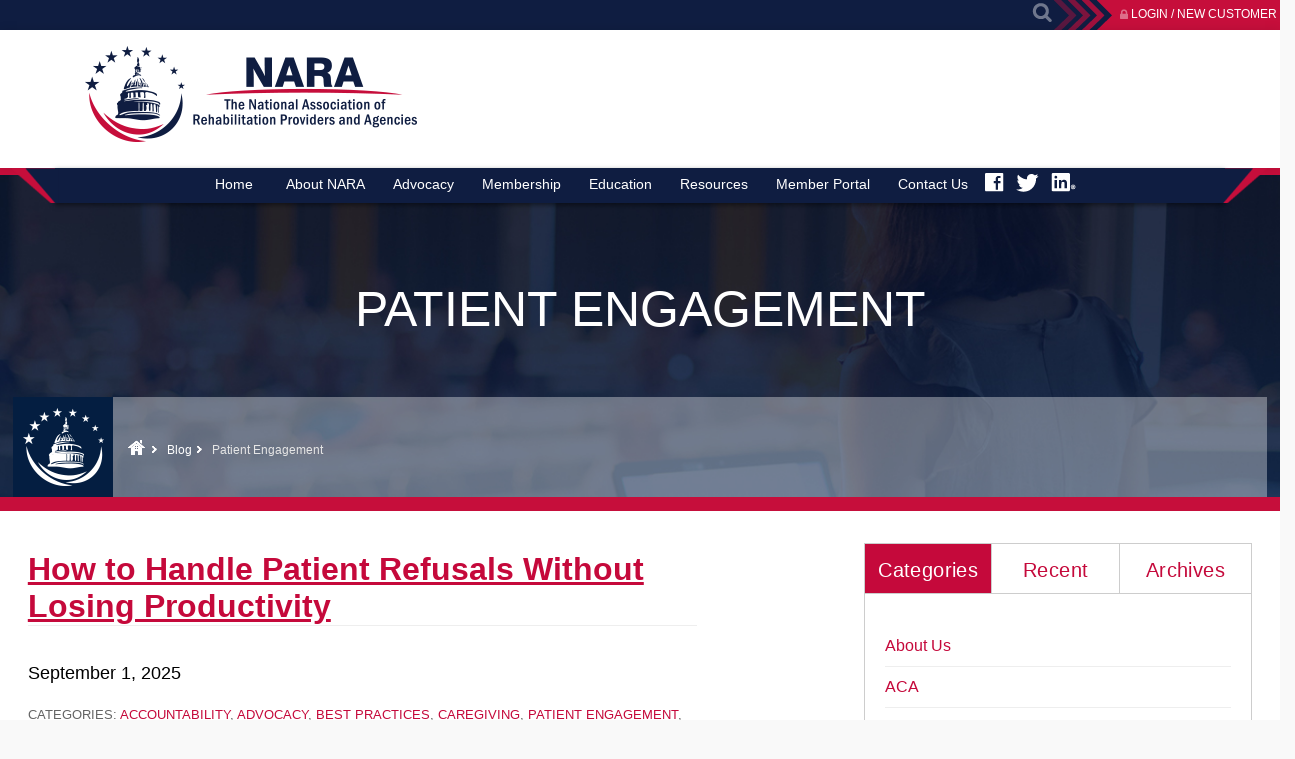

--- FILE ---
content_type: text/html; charset=utf-8
request_url: https://www.naranet.org/blog/tag/patient-engagement
body_size: 10938
content:
<!DOCTYPE html>
<!--[if IE 8]><html lang="en" xmlns="http://www.w3.org/1999/xhtml" class="no-js oldie ie8"><![endif]-->
<!--[if IE 9]><html lang="en" xmlns="http://www.w3.org/1999/xhtml" class="no-js oldie ie9 text-normal"><![endif]-->
<!--[if gt IE 9]><!--><html lang="en" xmlns="http://www.w3.org/1999/xhtml" class="no-js text-normal"><!--<![endif]-->
<head>
    <title>Rehab Provider Education and Advocacy | NARA</title>
    <meta http-equiv="Content-Type" content="text/html; charset=utf-8">
    <meta name="viewport" content="width=device-width, minimum-scale=1">
    <meta name="Keywords" content="long-term care education rehab provider education rehab provider advocacy physical therapy legislation">
<meta name="Description" content="NARA is an advocacy and education group that helps members across the country in the long-term care and rehabilitation industries.">
<meta property="og:title" content="Rehab Provider Education and Advocacy">
<meta property="og:description" content="NARA is an advocacy and education group that helps members across the country in the long-term care and rehabilitation industries.">
<meta property="og:url" content="https://www.naranet.org/blog/tag/patient-engagement">
<meta property="og:image" content="https://www.naranet.org/images/logo.png">
<meta property="og:type" content="website">

    <meta name="author" content="NARA">
    <meta name="generator" content="Forbin PageBuilder 2.0">

    <meta name='google-site-verification' content='XEDVd7vV_UctrRxixpdxIeu1zMoMXUzskLoGkSk_VUY' />
    <link rel="dns-prefetch" href="//ajax.googleapis.com">
    <link rel="dns-prefetch" href="//cdn.forbin.com">
    <link rel="canonical" href="https://www.naranet.org/blog/tag" />
    <link rel="stylesheet" href="/css/global.css?v=1763651955">
    <link rel="stylesheet" href="/css/main.min.css?v=1763651955">
    <link rel="stylesheet" href="/css/main-org.css?v=1763651955">

    <link type="image/x-icon" href="/favicon.ico" rel="icon" />
	<link rel="apple-touch-icon" href="/apple-icon.png">
    <link rel="stylesheet" href="//code.jquery.com/ui/1.11.2/themes/smoothness/jquery-ui.css">
    <link rel="apple-touch-icon" sizes="57x57" href="/images/favicons/apple-touch-icon-57x57.png">
    <link rel="apple-touch-icon" sizes="60x60" href="/images/favicons/apple-touch-icon-60x60.png">
    <link rel="apple-touch-icon" sizes="72x72" href="/images/favicons/apple-touch-icon-72x72.png">
    <link rel="apple-touch-icon" sizes="76x76" href="/images/favicons/apple-touch-icon-76x76.png">
    <link rel="apple-touch-icon" sizes="114x114" href="/images/favicons/apple-touch-icon-114x114.png">
    <link rel="apple-touch-icon" sizes="120x120" href="/images/favicons/apple-touch-icon-120x120.png">
    <link rel="apple-touch-icon" sizes="144x144" href="/images/favicons/apple-touch-icon-144x144.png">
    <link rel="apple-touch-icon" sizes="152x152" href="/images/favicons/apple-touch-icon-152x152.png">
    <link rel="apple-touch-icon" sizes="180x180" href="/images/favicons/apple-touch-icon-180x180.png">
    <link rel="icon" type="image/png" href="/images/favicons/favicon-32x32.png" sizes="32x32">
    <link rel="icon" type="image/png" href="/images/favicons/favicon-194x194.png" sizes="194x194">
    <link rel="icon" type="image/png" href="/images/favicons/favicon-96x96.png" sizes="96x96">
    <link rel="icon" type="image/png" href="/images/favicons/android-chrome-192x192.png" sizes="192x192">
    <link rel="icon" type="image/png" href="/images/favicons/favicon-16x16.png" sizes="16x16">
    <link rel="mask-icon" href="/images/favicons/safari-pinned-tab.svg" color="#5bbad5">
    <meta name="msapplication-TileColor" content="#da532c">
    <meta name="msapplication-TileImage" content="/images/favicons/mstile-144x144.png">
    <meta name="theme-color" content="#ffffff">

    <script src="//ajax.googleapis.com/ajax/libs/jquery/2.2.0/jquery.min.js"></script>
	<script>dataLayer = [];</script>
    
    <!--[if lt IE 9]>
    <script src="//cdn.forbin.com/global/jquery/html5shiv.js"></script>
    <![endif]-->

            <!-- Google Tag Manager -->
        <script>(function(w,d,s,l,i){w[l]=w[l]||[];w[l].push({'gtm.start':
            new Date().getTime(),event:'gtm.js'});var f=d.getElementsByTagName(s)[0],
            j=d.createElement(s),dl=l!='dataLayer'?'&l='+l:'';j.async=true;j.src=
            '//www.googletagmanager.com/gtm.js?id='+i+dl;f.parentNode.insertBefore(j,f);
        })(window,document,'script','dataLayer','GTM-MXSSFSQ');</script>
        <!-- End Google Tag Manager -->
        
</head>
<body id="Top" class="blog tag">
    <!-- Google Tag Manager (noscript) -->
    <noscript aria-hidden="true"><iframe src="//www.googletagmanager.com/ns.html?id=GTM-MXSSFSQ" height="0" width="0" style="display:none;visibility:hidden"></iframe></noscript>
    <!-- End Google Tag Manager (noscript) -->
    <section aria-label="Member Navigation">
    <div class="search search-field-wrapper">
    <form name="Search" id="Search" action="/search" method="get" autocomplete="off" >
        <label for="searchfield" class="reader-only">Site Search</label>
        <input type="search" placeholder="" id="searchfield" class="searchField" title="Site Search" name="keyword" />
        <input type="submit" class="searchSubmit" value="Search" />
    </form>
    <a class="close-search pointer" title="Close Search">Close</a>
</div>    <div class="secondary-nav">
        <div class="backDrop flexgrid-row">
            <div class="flexcol-sm-12 flexcol-md-12 float-lg-right">
                <ul class="aux list-style-none float-right">
                                        <li><a href="https://nara.myhubintranet.com/" class="icon-lock">Login / New Customer</a></li>
                                    </ul>
                <a href="#" class="icon-search float-right"></a>
            </div>
        </div>
    </div>
</section>
<header class="masthead">
    <div class="header">
        <div class="container clearfix relative">
            <a href="/" class="logo floatLeft" title="NARA">
            <img title="Go to the Home Page" src="/images/logo.png" alt="NARA" />
            </a>

            <a href="#" class="open-mobilemenu icon-menu mobileonly" title="Menu"><span>Menu</span></a>
            <div class="mobileonly clearfloat"></div>
        </div>
    </div><!-- eof header -->
</header>

<nav class="menu large-only" aria-label="Main Navigation">
    <div class="container">
        <ul class="navigation list-style-none">
            <li class="home"><a href="/" title="Home">Home</a></li>

            <li id="headerNavItem3004" data-navPgId="3004" class="menuItem"><a href="/about-nara" class="headerNav3004" target="_self" data-nodisclaimer="true" title="">About NARA</a><ul class="submenu sm-3004 list-style-none"><li class="menuSubItem"><a data-nodisclaimer="true" href="/about-nara/what-is-nara" class="headerSubNav3006" target="_self" title="About NARA - What is NARA?">What is NARA?</a></li>
<li class="menuSubItem"><a data-nodisclaimer="true" href="/about-nara/boards-committees" class="headerSubNav3010" target="_self" title="About NARA - Boards & Committees">Boards & Committees</a></li>
<li class="menuSubItem"><a data-nodisclaimer="true" href="/about-nara/awards-recognition" class="headerSubNav4571" target="_self" title="About NARA - Awards & Recognition">Awards & Recognition</a></li>
</ul>
<li id="headerNavItem5830" data-navPgId="5830" class="menuItem"><a href="/advocacy" class="headerNav5830" target="_self" data-nodisclaimer="true" title="">Advocacy</a><ul class="submenu sm-5830 list-style-none"><li class="menuSubItem"><a data-nodisclaimer="true" href="https://votervoice.net/NARA/home" class="headerSubNav5199" target="_blank" title="Advocacy - Advocacy Center">Advocacy Center</a></li>
<li class="menuSubItem"><a data-nodisclaimer="true" href="https://www.votervoice.net/NARA/Bills#" class="headerSubNav6181" target="_self" title="Advocacy - Legislation Tracking">Legislation Tracking</a></li>
<li class="menuSubItem"><a data-nodisclaimer="true" href="/advocacy/advocacy-resources" class="headerSubNav6946" target="_self" title="Advocacy - Advocacy Resources">Advocacy Resources</a></li>
</ul>
<li id="headerNavItem3002" data-navPgId="3002" class="menuItem"><a href="/membership" class="headerNav3002" target="_self" data-nodisclaimer="true" title="">Membership</a><ul class="submenu sm-3002 list-style-none"><li class="menuSubItem"><a data-nodisclaimer="true" href="/membership/therapy-providers" class="headerSubNav3013" target="_self" title="Membership - Therapy Providers">Therapy Providers</a></li>
<li class="menuSubItem"><a data-nodisclaimer="true" href="/membership/therapy-associates" class="headerSubNav3015" target="_self" title="Membership - Therapy Associates">Therapy Associates</a></li>
<li class="menuSubItem"><a data-nodisclaimer="true" href="/membership/intro-membership" class="headerSubNav3017" target="_self" title="Membership - Introductory Membership">Introductory Membership</a></li>
<li class="menuSubItem"><a data-nodisclaimer="true" href="/membership-form" class="headerSubNav3432" target="_self" title="Membership - Membership/Renewal Application">Membership/Renewal Application</a></li>
<li class="menuSubItem"><a data-nodisclaimer="true" href="https://nara.myhubintranet.com/" class="headerSubNav5169" target="_blank" title="Membership - NARA Member Portal">NARA Member Portal</a></li>
</ul>
<li id="headerNavItem3019" data-navPgId="3019" class="menuItem"><a href="/education" class="headerNav3019" target="_self" data-nodisclaimer="true" title="">Education</a><ul class="submenu sm-3019 list-style-none"><li class="menuSubItem"><a data-nodisclaimer="true" href="/education/conferences" class="headerSubNav6267" target="_self" title="Education - Conferences">Conferences</a></li>
<li class="menuSubItem"><a data-nodisclaimer="true" href="/education/webinars" class="headerSubNav3024" target="_self" title="Education - Webinars">Webinars</a></li>
<li class="menuSubItem"><a data-nodisclaimer="true" href="/education/policies" class="headerSubNav3983" target="_self" title="Education - Educational Policies">Educational Policies</a></li>
</ul>
<li id="headerNavItem3034" data-navPgId="3034" class="menuItem"><a href="/resources" class="headerNav3034" target="_self" data-nodisclaimer="true" title="">Resources</a><ul class="submenu sm-3034 list-style-none"><li class="menuSubItem"><a data-nodisclaimer="true" href="/blog" class="headerSubNav3215" target="_self" title="Resources - Blog">Blog</a></li>
<li class="menuSubItem"><a data-nodisclaimer="true" href="/resources/covid-19-resources" class="headerSubNav5206" target="_self" title="Resources - COVID-19 Resources">COVID-19 Resources</a></li>
<li class="menuSubItem"><a data-nodisclaimer="true" href="/resources/diversity-equity-inclusion" class="headerSubNav5575" target="_self" title="Resources - Diversity, Equity & Inclusion">Diversity, Equity & Inclusion</a></li>
<li class="menuSubItem"><a data-nodisclaimer="true" href="/resources/rehab-agency-accreditation" class="headerSubNav4005" target="_self" title="Resources - Rehab Agency Accreditation">Rehab Agency Accreditation</a></li>
<li class="menuSubItem"><a data-nodisclaimer="true" href="/resources/friends-of-nara" class="headerSubNav3036" target="_self" title="Resources - Friends of NARA">Friends of NARA</a></li>
<li class="menuSubItem"><a data-nodisclaimer="true" href="/resources/quicklinks" class="headerSubNav5023" target="_self" title="Resources - Quick Links Page">Quick Links Page</a></li>
<li class="menuSubItem"><a data-nodisclaimer="true" href="/resources/productivity" class="headerSubNav6147" target="_self" title="Resources - Productivity">Productivity</a></li>
</ul>
<li id="headerNavItem5170" data-navPgId="5170" class="menuItem"><a href="https://nara.myhubintranet.com/" class="headerNav5170" target="_blank" data-nodisclaimer="true" title="">Member Portal</a><li id="headerNavItem2" data-navPgId="2" class="menuItem"><a href="/contact-us" class="headerNav2" target="_self" data-nodisclaimer="true" title="">Contact Us</a>
            <li class="social-links"><a href="https://www.facebook.com/NARArehabproviders.agencies" target="_blank" title="Follow us on Facebook"><img class="fade" src="/images/icon-facebook-white.png" alt="Facebook Icon"></a></li>
            <li class="social-links"><a href="https://twitter.com/rehabassoc" target="_blank" title="Follow us on Twitter"><img class="fade" src="/images/icon-twitter-white.png" alt="Twitter Icon"></a></li>
            <li class="social-links"><a href="https://www.linkedin.com/company/1387037" target="_blank" title="Follow us on LinkedIn"><img class="fade" src="/images/icon-linkedin-white.png" alt="LinkedIn Icon"></a></li>

        </ul><!-- eof navigation -->
    </div>
</nav><!-- eof menu -->


<main id="content-anchor" class="content subcontent">
    <div class="page-title">
    <h1>Patient Engagement</h1>
    <div class="container">
        <div class="brundle_rundll_crumbles clearfix">
        <a href="/" class="home">Home</a><span class="arrow"></span>
        <a href="/blog">Blog</a><span class="arrow"></span>
        Patient Engagement</div>
    </div>
</div>

<div class="maincontent right-column">
    <div class="container">
        <div class="flexgrid-row">
            <div class="main flexcol-xs-12 flexcol-md-12 flexcol-lg-8">
                <div class="pbAsset">
<section aria-label="blog tag listing" class="other-posts spacer">
                <div class="twelvecol">
                <div id="blog-post-content" class="clearfix">
                    <ul class="nobullet">
                                                    <li class="clearfix noFeaturedImage">
                                <div class="tencol last post-details">
                                    <h2 class="post-title"><a href="/blog/post/how-to-handle-patient-refusals-without-losing-productivity" title="Read More">How to Handle Patient Refusals Without Losing Productivity</a></h2>
                                    <p><span class="date">September 1, 2025</span></p>
                                    <p class="categories">Categories:  <a href="/blog/category/accountability">Accountability</a>,  <a href="/blog/category/advocacy">Advocacy</a>,  <a href="/blog/category/best-practices">Best Practices</a>,  <a href="/blog/category/caregiving">Caregiving</a>,  <a href="/blog/category/patient-engagement">Patient Engagement</a>,  <a href="/blog/category/tips">Tips</a></p>                                    <section aria-label="blog contents for How to Handle Patient Refusals Without Losing Productivity" class="article-excerpt">
                                        <p><p>Patient refusals are an inevitable part of therapy. Whether caused by pain, fatigue, fear, or misunderstanding, refusals can disrupt schedules, impact patient outcomes, and challenge even the most experienced clinicians. However, with the right training, documentation, and communication strategies, therapists can address refusals effectively, helping both patient rapport and productivity.</p>

<strong class='blogPrevTitle'>1. Understand the &ldquo;Why&rdquo; Behind the Refusal</strong class='blogPrevTitle'>

<p>Before...                                                                                            <a class="button silver mini readMoreLink cursive" href="/blog/post/how-to-handle-patient-refusals-without-losing-productivity" title="Read More about How to Handle Patient Refusals Without Losing Productivity">Read More</a>
                                                                                        </p>
                                    </section>
                                                                            <p class="tags">
                                            Tags: <a href="/blog/tag/clinical-documentation">Clinical Documentation</a>, <a href="/blog/tag/nara">NARA</a>, <a href="/blog/tag/patient-engagement">Patient Engagement</a>, <a href="/blog/tag/rehab-productivity">Rehab Productivity</a>, <a href="/blog/tag/staff-training">Staff Training</a>, <a href="/blog/tag/therapy-best-practices">Therapy Best Practices</a></p>
                                            
                                </div>
                            </li>
                                                        <li class="clearfix noFeaturedImage">
                                <div class="tencol last post-details">
                                    <h2 class="post-title"><a href="/blog/post/six-tips-to-reduce-no-shows-in-2018" title="Read More">Six Tips to Reduce No-Shows in 2018</a></h2>
                                    <p><span class="date">December 18, 2017</span></p>
                                    <p class="categories">Categories:  <a href="/blog/category/best-practices">Best Practices</a>,  <a href="/blog/category/patient-engagement">Patient Engagement</a></p>                                    <section aria-label="blog contents for Six Tips to Reduce No-Shows in 2018" class="article-excerpt">
                                        <p><p>Was 2017 a year of missed appointments, reschedules and no-shows for you? We understand that&rsquo;s frustrating and can drag down morale in the clinic and, of course, throws a wrench in your already planned day. So how do you make 2018 the year of having more patients be on time, show up and ready to tackle their therapy? Here are some tips to get you started.</p>

<p>&nbsp;</p>


	We hate to do it, but sometimes charging for missing an appointment is a great way to get the message across...                                                                                            <a class="button silver mini readMoreLink cursive" href="/blog/post/six-tips-to-reduce-no-shows-in-2018" title="Read More about Six Tips to Reduce No-Shows in 2018">Read More</a>
                                                                                        </p>
                                    </section>
                                                                            <p class="tags">
                                            Tags: <a href="/blog/tag/best-practices">Best Practices</a>, <a href="/blog/tag/no-shows">No-Shows</a>, <a href="/blog/tag/patient-engagement">Patient Engagement</a>, <a href="/blog/tag/patient-retention">Patient Retention</a>, <a href="/blog/tag/reminders">Reminders</a></p>
                                            
                                </div>
                            </li>
                                                        <li class="clearfix noFeaturedImage">
                                <div class="tencol last post-details">
                                    <h2 class="post-title"><a href="/blog/post/is-a-patient-loyalty-program-right-for-you-" title="Read More">Is a Patient Loyalty Program Right for You?</a></h2>
                                    <p><span class="date">November 17, 2017</span></p>
                                    <p class="categories">Categories:  <a href="/blog/category/patient-engagement">Patient Engagement</a>,  <a href="/blog/category/therapy-business">Therapy Business</a></p>                                    <section aria-label="blog contents for Is a Patient Loyalty Program Right for You?" class="article-excerpt">
                                        <p><p>Loyalty programs aren&rsquo;t just for retail or grocery stores anymore. These types of programs are popping up in the healthcare industry as a way to help retain current patients. Patients now have the ability to swap doctors with ease, so it&rsquo;s no surprise providers are looking for creative ways to keep their patients coming back. Read how a loyalty program could work for your practice.&nbsp;&nbsp;</p>

<strong class='blogPrevTitle'>Why the Need?</strong class='blogPrevTitle'>

<p>Loyalty...                                                                                            <a class="button silver mini readMoreLink cursive" href="/blog/post/is-a-patient-loyalty-program-right-for-you-" title="Read More about Is a Patient Loyalty Program Right for You?">Read More</a>
                                                                                        </p>
                                    </section>
                                                                            <p class="tags">
                                            Tags: <a href="/blog/tag/patient-engagement">Patient Engagement</a>, <a href="/blog/tag/patient-loyalty">Patient Loyalty</a>, <a href="/blog/tag/retaining-patients">Retaining Patients</a></p>
                                            
                                </div>
                            </li>
                                                </ul>
                </div>
                <div class="blog-list-paging"></div>
            </div>
          <script>
            var myPageCount    = '10';
            var blogPostCount  = '3';
            var type           = 'tag';
            var URI            = '/blog/tag/patient-engagement';
            var slug           = 'patient-engagement';
        </script>
        </section></div>
            </div>

            <aside id="sidebar-right" class="sidebar flexcol-xs-12 flexcol-md-12 flexcol-lg-4">
                <div class="pbAsset"><div class="module tabbers">
    <ul class="blogtabs clearfix">
        <li><a href="#" class="active" data-name="Categories">Categories</a></li>
        <li><a href="#" data-name="Recent">Recent</a></li>
        <li><a href="#" data-name="Archives">Archives</a></li>
    </ul>
    <div class="sidebar-panels">
        <div class="panel cats">                   
                            <ul class="blogCategoryList">                                                    <li><a href="/blog/category/about-us" alt="About Us">About Us</a></li>
                                                                                                        <li><a href="/blog/category/aca" alt="ACA">ACA</a></li>
                                                                                                        <li><a href="/blog/category/accountability" alt="Accountability">Accountability</a></li>
                                                                                                        <li><a href="/blog/category/advocacy" alt="Advocacy">Advocacy</a></li>
                                                                                                        <li><a href="/blog/category/aging-in-place" alt="Aging In Place">Aging In Place</a></li>
                                                                                                        <li><a href="/blog/category/alzheimer-s" alt="Alzheimer's">Alzheimer's</a></li>
                                                                                                        <li><a href="/blog/category/articles" alt="Articles">Articles</a></li>
                                                                                                        <li><a href="/blog/category/asha" alt="ASHA">ASHA</a></li>
                                                                                                        <li><a href="/blog/category/audits" alt="Audits">Audits</a></li>
                                                                                                        <li><a href="/blog/category/best-practices" alt="Best Practices">Best Practices</a></li>
                                                                                                        <li><a href="/blog/category/billing" alt="Billing">Billing</a></li>
                                                                                                        <li><a href="/blog/category/caregiving" alt="Caregiving">Caregiving</a></li>
                                                                                                        <li><a href="/blog/category/centers-for-medicare-medicaid" alt="Centers for Medicare & Medicaid">Centers for Medicare & Medicaid</a></li>
                                                                                                                                                        <li><a href="/blog/category/clinical-pathways" alt="Clinical Pathways">Clinical Pathways</a></li>
                                                                                                        <li><a href="/blog/category/collaboration" alt="Collaboration">Collaboration</a></li>
                                                                                                        <li><a href="/blog/category/compliance" alt="Compliance">Compliance</a></li>
                                                                                                        <li><a href="/blog/category/coronavirus" alt="Coronavirus">Coronavirus</a></li>
                                                                                                        <li><a href="/blog/category/covid-19" alt="COVID-19">COVID-19</a></li>
                                                                                                        <li><a href="/blog/category/cybersecurity" alt="Cybersecurity">Cybersecurity</a></li>
                                                                                                        <li><a href="/blog/category/education" alt="Education">Education</a></li>
                                                                                                        <li><a href="/blog/category/emergency-preparedness" alt="Emergency Preparedness">Emergency Preparedness</a></li>
                                                                                                        <li><a href="/blog/category/employee-engagement" alt="Employee Engagement">Employee Engagement</a></li>
                                                                                                        <li><a href="/blog/category/evisits" alt="eVisits">eVisits</a></li>
                                                                                                        <li><a href="/blog/category/exercise" alt="Exercise">Exercise</a></li>
                                                                                                        <li><a href="/blog/category/fall-conference" alt="Fall Conference">Fall Conference</a></li>
                                                                                                        <li><a href="/blog/category/falls-programs" alt="Falls Programs">Falls Programs</a></li>
                                                                                                        <li><a href="/blog/category/general" alt="General">General</a></li>
                                                                                                        <li><a href="/blog/category/goals" alt="Goals">Goals</a></li>
                                                                                                        <li><a href="/blog/category/group-therapy" alt="Group Therapy">Group Therapy</a></li>
                                                                                                        <li><a href="/blog/category/healthcare" alt="Healthcare">Healthcare</a></li>
                                                                                                        <li><a href="/blog/category/heart-health" alt="Heart Health">Heart Health</a></li>
                                                                                                        <li><a href="/blog/category/hipaa" alt="HIPAA">HIPAA</a></li>
                                                                                                        <li><a href="/blog/category/hippotherapy" alt="Hippotherapy">Hippotherapy</a></li>
                                                                                                        <li><a href="/blog/category/holidays" alt="Holidays">Holidays</a></li>
                                                                                                        <li><a href="/blog/category/home-health" alt="Home Health">Home Health</a></li>
                                                                                                        <li><a href="/blog/category/juvenile" alt="Juvenile">Juvenile</a></li>
                                                                                                        <li><a href="/blog/category/leadership-development" alt="Leadership Development">Leadership Development</a></li>
                                                                                                        <li><a href="/blog/category/legislation" alt="Legislation">Legislation</a></li>
                                                                                                        <li><a href="/blog/category/legislature" alt="Legislature">Legislature</a></li>
                                                                                                        <li><a href="/blog/category/long-term-care" alt="Long Term Care">Long Term Care</a></li>
                                                                                                        <li><a href="/blog/category/managed-care" alt="Managed Care">Managed Care</a></li>
                                                                                                        <li><a href="/blog/category/marketing" alt="Marketing">Marketing</a></li>
                                                                                                        <li><a href="/blog/category/mental-health" alt="Mental Health">Mental Health</a></li>
                                                                                                        <li><a href="/blog/category/nara-advantage" alt="NARA Advantage">NARA Advantage</a></li>
                                                                                                        <li><a href="/blog/category/nara-membership" alt="NARA Membership">NARA Membership</a></li>
                                                                                                        <li><a href="/blog/category/national-emergency" alt="National Emergency">National Emergency</a></li>
                                                                                                        <li><a href="/blog/category/new-years-resolutions" alt="New Years Resolutions">New Years Resolutions</a></li>
                                                                                                        <li><a href="/blog/category/news" alt="News">News</a></li>
                                                                                                        <li><a href="/blog/category/occupational-therapy" alt="Occupational Therapy">Occupational Therapy</a></li>
                                                                                                        <li><a href="/blog/category/onboarding" alt="Onboarding">Onboarding</a></li>
                                                                                                        <li><a href="/blog/category/patient-engagement" alt="Patient Engagement">Patient Engagement</a></li>
                                                                                                        <li><a href="/blog/category/patient-safety" alt="Patient Safety">Patient Safety</a></li>
                                                                                                        <li><a href="/blog/category/payers" alt="Payers">Payers</a></li>
                                                                                                        <li><a href="/blog/category/payment-reform" alt="Payment Reform">Payment Reform</a></li>
                                                                                                        <li><a href="/blog/category/pdpm" alt="PDPM">PDPM</a></li>
                                                                                                        <li><a href="/blog/category/physical-therapy" alt="Physical Therapy">Physical Therapy</a></li>
                                                                                                        <li><a href="/blog/category/physiotherapy" alt="Physiotherapy">Physiotherapy</a></li>
                                                                                                        <li><a href="/blog/category/regulatory-issues" alt="Regulatory Issues">Regulatory Issues</a></li>
                                                                                                        <li><a href="/blog/category/rehab-agency" alt="Rehab Agency">Rehab Agency</a></li>
                                                                                                        <li><a href="/blog/category/rehab-school" alt="Rehab School">Rehab School</a></li>
                                                                                                        <li><a href="/blog/category/self-care" alt="Self care">Self care</a></li>
                                                                                                        <li><a href="/blog/category/skilled-nursing-facilities" alt="Skilled Nursing Facilities">Skilled Nursing Facilities</a></li>
                                                                                                        <li><a href="/blog/category/snf" alt="SNF">SNF</a></li>
                                                                                                        <li><a href="/blog/category/speech-language-pathology" alt="Speech Language Pathology">Speech Language Pathology</a></li>
                                                                                                        <li><a href="/blog/category/sponsorship" alt="Sponsorship">Sponsorship</a></li>
                                                                                                        <li><a href="/blog/category/spring-conference" alt="Spring Conference">Spring Conference</a></li>
                                                                                                        <li><a href="/blog/category/student-clinical-affiliation-program" alt="Student Clinical Affiliation Program">Student Clinical Affiliation Program</a></li>
                                                                                                        <li><a href="/blog/category/student-placement" alt="Student Placement">Student Placement</a></li>
                                                                                                        <li><a href="/blog/category/success" alt="Success">Success</a></li>
                                                                                                        <li><a href="/blog/category/technology" alt="Technology">Technology</a></li>
                                                                                                        <li><a href="/blog/category/telehealth" alt="Telehealth">Telehealth</a></li>
                                                                                                        <li><a href="/blog/category/telemedicine" alt="Telemedicine">Telemedicine</a></li>
                                                                                                        <li><a href="/blog/category/therapy-business" alt="Therapy Business">Therapy Business</a></li>
                                                                                                        <li><a href="/blog/category/therapy-caps" alt="Therapy Caps">Therapy Caps</a></li>
                                                                                                        <li><a href="/blog/category/therapy-career" alt="Therapy Career">Therapy Career</a></li>
                                                                                                        <li><a href="/blog/category/therapy-programs" alt="Therapy Programs">Therapy Programs</a></li>
                                                                                                        <li><a href="/blog/category/therapy-school" alt="Therapy School">Therapy School</a></li>
                                                                                                        <li><a href="/blog/category/therapy-treatment" alt="Therapy Treatment">Therapy Treatment</a></li>
                                                                                                        <li><a href="/blog/category/tips" alt="Tips">Tips</a></li>
                                                                                                        <li><a href="/blog/category/uncategorized" alt="Uncategorized">Uncategorized</a></li>
                                                                                                        <li><a href="/blog/category/webinar" alt="Webinar">Webinar</a></li>
                                                                                                        <li><a href="/blog/category/wellness-programs" alt="Wellness Programs">Wellness Programs</a></li>
                                                                                                        <li><a href="/blog/category/winter-wellness" alt="Winter Wellness">Winter Wellness</a></li>
                                                                    </ul>
                        </div>

        <div class="panel recents none">
                            <ul class="blogCategoryList">
                                            <li>
                            <a itemprop="url" href="/blog/post/setting-smart-goals-for-your-therapy-practice-in-2026" alt="Setting SMART Goals for Your Therapy Practice in 2026" title="Read More">Setting SMART Goals for Your Therapy Practice in 2026</a>
                        </li>
                                                <li>
                            <a itemprop="url" href="/blog/post/tech-driven-care-why-digital-solutions-matter-for-patient-engagement" alt="Tech-Driven Care: Why Digital Solutions Matter for Patient Engagement" title="Read More">Tech-Driven Care: Why Digital Solutions Matter for Patient Engagement</a>
                        </li>
                                                <li>
                            <a itemprop="url" href="/blog/post/how-to-prepare-your-therapy-business-for-value-based-care-models" alt="How to Prepare Your Therapy Business for Value-Based Care Models" title="Read More">How to Prepare Your Therapy Business for Value-Based Care Models</a>
                        </li>
                                                <li>
                            <a itemprop="url" href="/blog/post/how-to-use-nara-member-benefits-to-grow-your-practice-in-2026" alt="How to Use NARA Member Benefits to Grow Your Practice in 2026" title="Read More">How to Use NARA Member Benefits to Grow Your Practice in 2026</a>
                        </li>
                                                <li>
                            <a itemprop="url" href="/blog/post/telehealth-for-therapists-what-s-permanently-approved-what-s-still-pending" alt="Telehealth for Therapists: What’s Permanently Approved & What’s Still Pending" title="Read More">Telehealth for Therapists: What’s Permanently Approved & What’s Still Pending</a>
                        </li>
                                                <li>
                            <a itemprop="url" href="/blog/post/what-the-latest-medicare-changes-mean-for-your-therapy-practice-as-we-move-into-2026" alt="What the Latest Medicare Changes Mean for Your Therapy Practice as We Move into 2026" title="Read More">What the Latest Medicare Changes Mean for Your Therapy Practice as We Move into 2026</a>
                        </li>
                                                <li>
                            <a itemprop="url" href="/blog/post/how-your-therapy-business-can-support-the-choosept-movement-this-october" alt="How Your Therapy Business Can Support the #ChoosePT Movement This October" title="Read More">How Your Therapy Business Can Support the #ChoosePT Movement This October</a>
                        </li>
                                                <li>
                            <a itemprop="url" href="/blog/post/why-choosept-how-physical-therapy-reduces-the-need-for-opioids" alt="Why #ChoosePT? How Physical Therapy Reduces the Need for Opioids" title="Read More">Why #ChoosePT? How Physical Therapy Reduces the Need for Opioids</a>
                        </li>
                                                <li>
                            <a itemprop="url" href="/blog/post/how-to-handle-patient-refusals-without-losing-productivity" alt="How to Handle Patient Refusals Without Losing Productivity" title="Read More">How to Handle Patient Refusals Without Losing Productivity</a>
                        </li>
                                                <li>
                            <a itemprop="url" href="/blog/post/healthy-aging-month-how-rehab-providers-can-support-aging-in-place" alt="Healthy Aging Month: How Rehab Providers Can Support Aging in Place" title="Read More">Healthy Aging Month: How Rehab Providers Can Support Aging in Place</a>
                        </li>
                                        </ul>
                        </div>
        <div class="panel archs none">
                
                <ul class="blogArchiveList">
                                                <li>
                                <a href="/blog/archive/2026/1">January 2026</a>
                            </li>
                                                                                <li>
                                <a href="/blog/archive/2025/12">December 2025</a>
                            </li>
                                                                                <li>
                                <a href="/blog/archive/2025/11">November 2025</a>
                            </li>
                                                                                <li>
                                <a href="/blog/archive/2025/10">October 2025</a>
                            </li>
                                                                                <li>
                                <a href="/blog/archive/2025/9">September 2025</a>
                            </li>
                                                                                <li>
                                <a href="/blog/archive/2025/8">August 2025</a>
                            </li>
                                                                                <li>
                                <a href="/blog/archive/2025/7">July 2025</a>
                            </li>
                                                                                <li>
                                <a href="/blog/archive/2025/6">June 2025</a>
                            </li>
                                                                                <li>
                                <a href="/blog/archive/2025/5">May 2025</a>
                            </li>
                                                                                <li>
                                <a href="/blog/archive/2025/4">April 2025</a>
                            </li>
                                                                                <li>
                                <a href="/blog/archive/2025/3">March 2025</a>
                            </li>
                                                                                <li>
                                <a href="/blog/archive/2025/2">February 2025</a>
                            </li>
                                                                                <li>
                                <a href="/blog/archive/2025/1">January 2025</a>
                            </li>
                                                                                <li>
                                <a href="/blog/archive/2024/12">December 2024</a>
                            </li>
                                                                                <li>
                                <a href="/blog/archive/2024/11">November 2024</a>
                            </li>
                                                                                <li>
                                <a href="/blog/archive/2024/10">October 2024</a>
                            </li>
                                                                                <li>
                                <a href="/blog/archive/2024/9">September 2024</a>
                            </li>
                                                                                <li>
                                <a href="/blog/archive/2024/8">August 2024</a>
                            </li>
                                                                                <li>
                                <a href="/blog/archive/2024/7">July 2024</a>
                            </li>
                                                                                <li>
                                <a href="/blog/archive/2024/6">June 2024</a>
                            </li>
                                                                                <li>
                                <a href="/blog/archive/2024/5">May 2024</a>
                            </li>
                                                                                <li>
                                <a href="/blog/archive/2024/4">April 2024</a>
                            </li>
                                                                                <li>
                                <a href="/blog/archive/2024/3">March 2024</a>
                            </li>
                                                                                <li>
                                <a href="/blog/archive/2024/2">February 2024</a>
                            </li>
                                                                                <li>
                                <a href="/blog/archive/2024/1">January 2024</a>
                            </li>
                                                                                <li>
                                <a href="/blog/archive/2023/12">December 2023</a>
                            </li>
                                                                                <li>
                                <a href="/blog/archive/2023/11">November 2023</a>
                            </li>
                                                                                <li>
                                <a href="/blog/archive/2023/10">October 2023</a>
                            </li>
                                                                                <li>
                                <a href="/blog/archive/2023/8">August 2023</a>
                            </li>
                                                                                <li>
                                <a href="/blog/archive/2023/7">July 2023</a>
                            </li>
                                                                                <li>
                                <a href="/blog/archive/2023/6">June 2023</a>
                            </li>
                                                                                <li>
                                <a href="/blog/archive/2023/5">May 2023</a>
                            </li>
                                                                                <li>
                                <a href="/blog/archive/2023/3">March 2023</a>
                            </li>
                                                                                <li>
                                <a href="/blog/archive/2023/2">February 2023</a>
                            </li>
                                                                                <li>
                                <a href="/blog/archive/2023/1">January 2023</a>
                            </li>
                                                                                <li>
                                <a href="/blog/archive/2022/12">December 2022</a>
                            </li>
                                                                                <li>
                                <a href="/blog/archive/2022/11">November 2022</a>
                            </li>
                                                                                <li>
                                <a href="/blog/archive/2022/10">October 2022</a>
                            </li>
                                                                                <li>
                                <a href="/blog/archive/2022/8">August 2022</a>
                            </li>
                                                                                <li>
                                <a href="/blog/archive/2022/7">July 2022</a>
                            </li>
                                                                                <li>
                                <a href="/blog/archive/2022/6">June 2022</a>
                            </li>
                                                                                <li>
                                <a href="/blog/archive/2022/5">May 2022</a>
                            </li>
                                                                                <li>
                                <a href="/blog/archive/2022/4">April 2022</a>
                            </li>
                                                                                <li>
                                <a href="/blog/archive/2022/2">February 2022</a>
                            </li>
                                                                                <li>
                                <a href="/blog/archive/2022/1">January 2022</a>
                            </li>
                                                                                <li>
                                <a href="/blog/archive/2021/12">December 2021</a>
                            </li>
                                                                                <li>
                                <a href="/blog/archive/2021/11">November 2021</a>
                            </li>
                                                                                <li>
                                <a href="/blog/archive/2021/9">September 2021</a>
                            </li>
                                                                                <li>
                                <a href="/blog/archive/2021/7">July 2021</a>
                            </li>
                                                                                <li>
                                <a href="/blog/archive/2021/6">June 2021</a>
                            </li>
                                                                                <li>
                                <a href="/blog/archive/2021/4">April 2021</a>
                            </li>
                                                                                <li>
                                <a href="/blog/archive/2021/3">March 2021</a>
                            </li>
                                                                                <li>
                                <a href="/blog/archive/2021/2">February 2021</a>
                            </li>
                                                                                <li>
                                <a href="/blog/archive/2021/1">January 2021</a>
                            </li>
                                                                                <li>
                                <a href="/blog/archive/2020/12">December 2020</a>
                            </li>
                                                                                <li>
                                <a href="/blog/archive/2020/11">November 2020</a>
                            </li>
                                                                                <li>
                                <a href="/blog/archive/2020/10">October 2020</a>
                            </li>
                                                                                <li>
                                <a href="/blog/archive/2020/9">September 2020</a>
                            </li>
                                                                                <li>
                                <a href="/blog/archive/2020/7">July 2020</a>
                            </li>
                                                                                <li>
                                <a href="/blog/archive/2020/6">June 2020</a>
                            </li>
                                                                                <li>
                                <a href="/blog/archive/2020/5">May 2020</a>
                            </li>
                                                                                <li>
                                <a href="/blog/archive/2020/4">April 2020</a>
                            </li>
                                                                                <li>
                                <a href="/blog/archive/2020/3">March 2020</a>
                            </li>
                                                                                <li>
                                <a href="/blog/archive/2020/2">February 2020</a>
                            </li>
                                                                                <li>
                                <a href="/blog/archive/2020/1">January 2020</a>
                            </li>
                                                                                <li>
                                <a href="/blog/archive/2019/12">December 2019</a>
                            </li>
                                                                                <li>
                                <a href="/blog/archive/2019/11">November 2019</a>
                            </li>
                                                                                <li>
                                <a href="/blog/archive/2019/10">October 2019</a>
                            </li>
                                                                                <li>
                                <a href="/blog/archive/2019/9">September 2019</a>
                            </li>
                                                                                <li>
                                <a href="/blog/archive/2019/8">August 2019</a>
                            </li>
                                                                                <li>
                                <a href="/blog/archive/2019/7">July 2019</a>
                            </li>
                                                                                <li>
                                <a href="/blog/archive/2019/6">June 2019</a>
                            </li>
                                                                                <li>
                                <a href="/blog/archive/2019/5">May 2019</a>
                            </li>
                                                                                <li>
                                <a href="/blog/archive/2019/4">April 2019</a>
                            </li>
                                                                                <li>
                                <a href="/blog/archive/2019/3">March 2019</a>
                            </li>
                                                                                <li>
                                <a href="/blog/archive/2019/2">February 2019</a>
                            </li>
                                                                                <li>
                                <a href="/blog/archive/2019/1">January 2019</a>
                            </li>
                                                                                <li>
                                <a href="/blog/archive/2018/12">December 2018</a>
                            </li>
                                                                                <li>
                                <a href="/blog/archive/2018/11">November 2018</a>
                            </li>
                                                                                <li>
                                <a href="/blog/archive/2018/10">October 2018</a>
                            </li>
                                                                                <li>
                                <a href="/blog/archive/2018/9">September 2018</a>
                            </li>
                                                                                <li>
                                <a href="/blog/archive/2018/8">August 2018</a>
                            </li>
                                                                                <li>
                                <a href="/blog/archive/2018/7">July 2018</a>
                            </li>
                                                                                <li>
                                <a href="/blog/archive/2018/6">June 2018</a>
                            </li>
                                                                                <li>
                                <a href="/blog/archive/2018/5">May 2018</a>
                            </li>
                                                                                <li>
                                <a href="/blog/archive/2018/4">April 2018</a>
                            </li>
                                                                                <li>
                                <a href="/blog/archive/2018/3">March 2018</a>
                            </li>
                                                                                <li>
                                <a href="/blog/archive/2018/2">February 2018</a>
                            </li>
                                                                                <li>
                                <a href="/blog/archive/2018/1">January 2018</a>
                            </li>
                                                                                <li>
                                <a href="/blog/archive/2017/12">December 2017</a>
                            </li>
                                                                                <li>
                                <a href="/blog/archive/2017/11">November 2017</a>
                            </li>
                                                                                <li>
                                <a href="/blog/archive/2017/10">October 2017</a>
                            </li>
                                                                                <li>
                                <a href="/blog/archive/2017/9">September 2017</a>
                            </li>
                                                                                <li>
                                <a href="/blog/archive/2017/8">August 2017</a>
                            </li>
                                                                                <li>
                                <a href="/blog/archive/2017/7">July 2017</a>
                            </li>
                                                                                <li>
                                <a href="/blog/archive/2017/6">June 2017</a>
                            </li>
                                                                                <li>
                                <a href="/blog/archive/2017/5">May 2017</a>
                            </li>
                                                                                <li>
                                <a href="/blog/archive/2017/4">April 2017</a>
                            </li>
                                                                                <li>
                                <a href="/blog/archive/2017/3">March 2017</a>
                            </li>
                                                                                <li>
                                <a href="/blog/archive/2017/2">February 2017</a>
                            </li>
                                                                    </ul>
                        </div>
    </div><!-- eof sidebar-panels -->
</div></div><div class="pbAsset">    <div class="module hot-articles">
        <h2>Featured Blogs</h2>
        <div class="body">
            <ul class="featured-blogs">
                                    <li class="clearfix">
                                                    <div class="threecol post-img">
                                <a href="/blog/post/setting-smart-goals-for-your-therapy-practice-in-2026">
                                    <img style="width:71px;border-width:0px;" alt="Setting SMART Goals for Your Therapy Practice in 2026" src="/uploads/blog/5596383bd03ed34002b0dd8248df66c5.png"></a>
                            </div>
                            
                                                    <h3 class="ninecol last">
                                                        <a href="/blog/post/setting-smart-goals-for-your-therapy-practice-in-2026">Setting SMART Goals for Your Therapy Practice in 2026</a></h3>
                        <p class="categories">Categories:  <a href="/blog/category/accountability">Accountability</a>,  <a href="/blog/category/therapy-business">Therapy Business</a>,  <a href="/blog/category/tips">Tips</a></p>                    </li>
                                        <li class="clearfix">
                                                    <div class="threecol post-img">
                                <a href="/blog/post/tech-driven-care-why-digital-solutions-matter-for-patient-engagement">
                                    <img style="width:71px;border-width:0px;" alt="Tech-Driven Care: Why Digital Solutions Matter for Patient Engagement" src="/uploads/blog/6be2972b183c6088fe76760900e93ce7.png"></a>
                            </div>
                            
                                                    <h3 class="ninecol last">
                                                        <a href="/blog/post/tech-driven-care-why-digital-solutions-matter-for-patient-engagement">Tech-Driven Care: Why Digital Solutions Matter for Patient Engagement</a></h3>
                        <p class="categories">Categories:  <a href="/blog/category/patient-engagement">Patient Engagement</a>,  <a href="/blog/category/technology">Technology</a>,  <a href="/blog/category/therapy-treatment">Therapy Treatment</a></p>                    </li>
                                        <li class="clearfix">
                                                    <div class="threecol post-img">
                                <a href="/blog/post/how-to-prepare-your-therapy-business-for-value-based-care-models">
                                    <img style="width:71px;border-width:0px;" alt="How to Prepare Your Therapy Business for Value-Based Care Models" src="/uploads/blog/039955bfd6caaeb0e52eee3ae1df723c.png"></a>
                            </div>
                            
                                                    <h3 class="ninecol last">
                                                        <a href="/blog/post/how-to-prepare-your-therapy-business-for-value-based-care-models">How to Prepare Your Therapy Business for Value-Based Care Models</a></h3>
                        <p class="categories">Categories:  <a href="/blog/category/nara-membership">NARA Membership</a>,  <a href="/blog/category/therapy-business">Therapy Business</a></p>                    </li>
                                        <li class="clearfix">
                                                    <div class="threecol post-img">
                                <a href="/blog/post/how-to-use-nara-member-benefits-to-grow-your-practice-in-2026">
                                    <img style="width:71px;border-width:0px;" alt="How to Use NARA Member Benefits to Grow Your Practice in 2026" src="/uploads/blog/0072dcdfa2ceef2b4eec3361d9455dad.png"></a>
                            </div>
                            
                                                    <h3 class="ninecol last">
                                                        <a href="/blog/post/how-to-use-nara-member-benefits-to-grow-your-practice-in-2026">How to Use NARA Member Benefits to Grow Your Practice in 2026</a></h3>
                        <p class="categories">Categories:  <a href="/blog/category/nara-advantage">NARA Advantage</a>,  <a href="/blog/category/nara-membership">NARA Membership</a></p>                    </li>
                                        <li class="clearfix">
                                                    <div class="threecol post-img">
                                <a href="/blog/post/telehealth-for-therapists-what-s-permanently-approved-what-s-still-pending">
                                    <img style="width:71px;border-width:0px;" alt="Mom and daughter speaking to doctor through video chat on laptop using telehealth services" src="/uploads/blog/96f3d08dacd7bc56784658c36488cafc.png"></a>
                            </div>
                            
                                                    <h3 class="ninecol last">
                                                        <a href="/blog/post/telehealth-for-therapists-what-s-permanently-approved-what-s-still-pending">Telehealth for Therapists: What’s Permanently Approved & What’s Still Pending</a></h3>
                        <p class="categories">Categories:  <a href="/blog/category/advocacy">Advocacy</a>,  <a href="/blog/category/technology">Technology</a>,  <a href="/blog/category/telehealth">Telehealth</a>,  <a href="/blog/category/telemedicine">Telemedicine</a></p>                    </li>
                                        <li class="clearfix">
                                                    <div class="threecol post-img">
                                <a href="/blog/post/what-the-latest-medicare-changes-mean-for-your-therapy-practice-as-we-move-into-2026">
                                    <img style="width:71px;border-width:0px;" alt="Healthcare professional holding pen over paperwork and discussing with another person" src="/uploads/blog/7115bad7af6c6bd3be00be993b113f67.png"></a>
                            </div>
                            
                                                    <h3 class="ninecol last">
                                                        <a href="/blog/post/what-the-latest-medicare-changes-mean-for-your-therapy-practice-as-we-move-into-2026">What the Latest Medicare Changes Mean for Your Therapy Practice as We Move into 2026</a></h3>
                        <p class="categories">Categories:  <a href="/blog/category/advocacy">Advocacy</a>,  <a href="/blog/category/legislation">Legislation</a>,  <a href="/blog/category/legislature">Legislature</a></p>                    </li>
                                        <li class="clearfix">
                                                    <div class="threecol post-img">
                                <a href="/blog/post/how-your-therapy-business-can-support-the-choosept-movement-this-october">
                                    <img style="width:71px;border-width:0px;" alt="How Your Therapy Business Can Support the #ChoosePT Movement This October" src="/uploads/blog/516997fc9f23443335b2afacdca0dcef.png"></a>
                            </div>
                            
                                                    <h3 class="ninecol last">
                                                        <a href="/blog/post/how-your-therapy-business-can-support-the-choosept-movement-this-october">How Your Therapy Business Can Support the #ChoosePT Movement This October</a></h3>
                        <p class="categories">Categories:  <a href="/blog/category/about-us">About Us</a>,  <a href="/blog/category/advocacy">Advocacy</a>,  <a href="/blog/category/physical-therapy">Physical Therapy</a></p>                    </li>
                                        <li class="clearfix">
                                                    <div class="threecol post-img">
                                <a href="/blog/post/why-choosept-how-physical-therapy-reduces-the-need-for-opioids">
                                    <img style="width:71px;border-width:0px;" alt="Why #ChoosePT? How Physical Therapy Reduces the Need for Opioids" src="/uploads/blog/ff7e4ca6518f3b16d18248f72d95cb3c.png"></a>
                            </div>
                            
                                                    <h3 class="ninecol last">
                                                        <a href="/blog/post/why-choosept-how-physical-therapy-reduces-the-need-for-opioids">Why #ChoosePT? How Physical Therapy Reduces the Need for Opioids</a></h3>
                        <p class="categories">Categories:  <a href="/blog/category/advocacy">Advocacy</a>,  <a href="/blog/category/physical-therapy">Physical Therapy</a></p>                    </li>
                                        <li class="clearfix">
                                                    <div class="threecol post-img">
                                <a href="/blog/post/how-to-handle-patient-refusals-without-losing-productivity">
                                    <img style="width:71px;border-width:0px;" alt="How to Handle Patient Refusals Without Losing Productivity" src="/uploads/blog/16c6350f401babfeb31c434d11abbef8.png"></a>
                            </div>
                            
                                                    <h3 class="ninecol last">
                                                        <a href="/blog/post/how-to-handle-patient-refusals-without-losing-productivity">How to Handle Patient Refusals Without Losing Productivity</a></h3>
                        <p class="categories">Categories:  <a href="/blog/category/accountability">Accountability</a>,  <a href="/blog/category/advocacy">Advocacy</a>,  <a href="/blog/category/best-practices">Best Practices</a>,  <a href="/blog/category/caregiving">Caregiving</a>,  <a href="/blog/category/patient-engagement">Patient Engagement</a>,  <a href="/blog/category/tips">Tips</a></p>                    </li>
                                        <li class="clearfix">
                                                    <div class="threecol post-img">
                                <a href="/blog/post/healthy-aging-month-how-rehab-providers-can-support-aging-in-place">
                                    <img style="width:71px;border-width:0px;" alt="Healthy Aging Month: How Rehab Providers Can Support Aging in Place" src="/uploads/blog/a98112200f59fbad3746592f6ec0ab0d.png"></a>
                            </div>
                            
                                                    <h3 class="ninecol last">
                                                        <a href="/blog/post/healthy-aging-month-how-rehab-providers-can-support-aging-in-place">Healthy Aging Month: How Rehab Providers Can Support Aging in Place</a></h3>
                        <p class="categories">Categories:  <a href="/blog/category/aging-in-place">Aging In Place</a>,  <a href="/blog/category/articles">Articles</a>,  <a href="/blog/category/exercise">Exercise</a>,  <a href="/blog/category/falls-programs">Falls Programs</a>,  <a href="/blog/category/home-health">Home Health</a>,  <a href="/blog/category/patient-safety">Patient Safety</a></p>                    </li>
                                </ul>
        </div>
    </div>
</div>
            </aside>
        </div>
    </div>
</div></main>

<footer class="footer">
    <div class="container">
        <div class="flexgrid-row v-gutters">

            <ul class="flexcol-sm-12 flexcol-md-6 flexcol-lg-3 list-style-none">
    <li class="heading"><h5>Quick Links</h5></li>
    <li><a href="/" title="Home">Home</a></li>
    <li><a href="/about-nara/what-is-nara" title="Learn About NARA">What is NARA</a></li>
    <li><a href="/membership/therapy-providers" title="Becoming a Member">Membership</a></li>
    <li><a href="/blog" title="View Our Blog">Blog</a></li>
</ul>

<ul class="flexcol-sm-12 flexcol-md-6 flexcol-lg-3 list-style-none">
    <li class="heading"><h5>Education</h5></li>
    <li><a href="/education/webinars" title="view our webinars">Webinars</a></li>
</ul>

<ul class="flexcol-sm-12 flexcol-md-6 flexcol-lg-3 list-style-none">
    <li class="heading"><h5>Follow Us</h5></li>
    <li><a href="https://www.facebook.com/NARArehabproviders.agencies" target="_blank" title="Follow us on Facebook">Facebook</a></li>
    <li><a href="https://twitter.com/rehabassoc" target="_blank" title="Follow us on Twitter">Twitter</a></li>
    <li><a href="https://www.linkedin.com/company/1387037" target="_blank" title="Follow us on LinkedIn">LinkedIn</a></li>
</ul>

<ul class="flexcol-sm-12 flexcol-md-6 flexcol-lg-3 list-style-none pinkColor">
    <li class="heading"><h5>Contact Us</h5></li>
            <li>1201 Pennsylvania Ave NW, Suite 800</li>
        <li>Washington, DC 20004</li>
        <li>Phone: 1 (866) 839-7710</li>
        <li>Fax: 1 (800) 716-1847</li>
    </ul>

            <div class="flexcol-sm-12 flexcol-md-6 flexcol-lg-3">
                <ul class="list-style-none">
                    <li class="heading"><h5>Online Shopping</h5></li>
                    <li><a href="/marketplace" title="Marketplace">Marketplace</a></li>
                    <li><a href="/marketplace/categories" title="Shop by Category">Shop by Category</a></li>
                    <li><a href="/marketplace/sale-items" title="Sale Items">Sale Items</a></li>
                    <li><a href="/marketplace/new-items" title="New Items">New Items</a></li>
                </ul>
            </div>
            <div class="flexcol-sm-12 flexcol-md-6 flexcol-lg-3">
                <ul class="list-style-none">
                    <li class="heading"><h5>Your Account</h5></li>
                    <li><a href="/member" title="Your Account Home">Your Account Home</a></li>
                    <li><a href="/members/order-history.php" title="Track your Order">Track your Order</a></li>
                    <li><a href="/members/wish-list" title="Wish List">Wish List</a></li>
                    <li><a href="/members/order-history.php" title="Order History">Order History</a></li>
                    <li><a href="//checkout" title=Checkout"">Checkout</a></li>
                </ul>
            </div>
            <div class="flexcol-sm-12 flexcol-md-6 flexcol-lg-3">
                <ul class="list-style-none">
                    <li class="heading"><h5>Legal Information</h5></li>
                    <li><a href="/privacy-policy">Privacy Policy</a></li>
                    <li><a href="/terms-and-conditions">Terms &amp; Conditions</a></li>
                    <li><a href="/shipping-policy">Shipping Policy</a></li>
                    <li><a href="/return-policy">Return Policy</a></li>
                </ul>
            </div>
            <div class="flexcol-sm-12 flexcol-md-6 flexcol-lg-3">
                
                <ul class="cards list-style-none">
                    <li class="visa-card"></li>
                    <li class="mc-card"></li>
                    <li class="discover-card"></li>
                    <li class="ae-card"></li>
                </ul>
            </div>

        </div>
    </div><!-- eof container -->

    <div class="copyright">
    	<div class="container">
            <div class="flexgrid-row flex-align--middle vgutters">
                <div class="flexcol-xs-12 flexcol-md-6 text-center text-md-left">
                    <p class="text-md-left">&#169; 2026 - <a href="/vpanel/" target="_blank">NARA</a>. All&nbsp;rights&nbsp;reserved.</p>
                </div>

                <div class="flexcol-xs-12 flexcol-md-6 text-center text-md-right">
                    <p class="text-md-right">Designed and powered by <a href="http://www.forbin.com" target="_blank" title="Link that opens the VGM Forbin website in a new window">VGM&nbsp;Forbin</a>.</p>
                </div>
            </div>
        </div>
    </div>

    <a href="#Top" class="back-to-top"><img src="/images/toTop.png?v=1763651955" alt="Back to Top"></a>
</footer>

<div class="overlay-mask"></div> 
<nav class="mobilemenu sliding-menu hide-lg" aria-label="Mobile Navigation">
    <a href="#" class="close-mobilemenu" title="Close Mobile Menu">Close</a>

    <ul class="list-style-none">
        <li class="home"><a href="/" title="Home">Home</a></li>
        <li data-navPgId="3004" class="menuItem3004"><a href="/about-nara" class="mobileNav3004" target="_self" title="">About NARA</a><ul id="mobileSubMenu3004" class="submenu right list-style-none"><li id="mobileNavSubItem3006" class="menuSubItem"><a href="/about-nara/what-is-nara" class="mobileSubNav3006" target="_self" title="Mobile - About NARA - What is NARA?">What is NARA?</a></li>
<li id="mobileNavSubItem3010" class="menuSubItem"><a href="/about-nara/boards-committees" class="mobileSubNav3010" target="_self" title="Mobile - About NARA - Boards & Committees">Boards & Committees</a></li>
<li id="mobileNavSubItem4571" class="menuSubItem"><a href="/about-nara/awards-recognition" class="mobileSubNav4571" target="_self" title="Mobile - About NARA - Awards & Recognition">Awards & Recognition</a></li>
<li class="back-level"><a href="#" class="backup">Back</a></li></ul>
<li data-navPgId="5830" class="menuItem5830"><a href="/advocacy" class="mobileNav5830" target="_self" title="">Advocacy</a><ul id="mobileSubMenu5830" class="submenu right list-style-none"><li id="mobileNavSubItem5199" class="menuSubItem"><a href="https://votervoice.net/NARA/home" class="mobileSubNav5199" target="_blank" title="Mobile - Advocacy - Advocacy Center">Advocacy Center</a></li>
<li id="mobileNavSubItem6181" class="menuSubItem"><a href="https://www.votervoice.net/NARA/Bills#" class="mobileSubNav6181" target="_self" title="Mobile - Advocacy - Legislation Tracking">Legislation Tracking</a></li>
<li id="mobileNavSubItem6946" class="menuSubItem"><a href="/advocacy/advocacy-resources" class="mobileSubNav6946" target="_self" title="Mobile - Advocacy - Advocacy Resources">Advocacy Resources</a></li>
<li class="back-level"><a href="#" class="backup">Back</a></li></ul>
<li data-navPgId="3002" class="menuItem3002"><a href="/membership" class="mobileNav3002" target="_self" title="">Membership</a><ul id="mobileSubMenu3002" class="submenu right list-style-none"><li id="mobileNavSubItem3013" class="menuSubItem"><a href="/membership/therapy-providers" class="mobileSubNav3013" target="_self" title="Mobile - Membership - Therapy Providers">Therapy Providers</a></li>
<li id="mobileNavSubItem3015" class="menuSubItem"><a href="/membership/therapy-associates" class="mobileSubNav3015" target="_self" title="Mobile - Membership - Therapy Associates">Therapy Associates</a></li>
<li id="mobileNavSubItem3017" class="menuSubItem"><a href="/membership/intro-membership" class="mobileSubNav3017" target="_self" title="Mobile - Membership - Introductory Membership">Introductory Membership</a></li>
<li id="mobileNavSubItem3432" class="menuSubItem"><a href="/membership-form" class="mobileSubNav3432" target="_self" title="Mobile - Membership - Membership/Renewal Application">Membership/Renewal Application</a></li>
<li id="mobileNavSubItem5169" class="menuSubItem"><a href="https://nara.myhubintranet.com/" class="mobileSubNav5169" target="_blank" title="Mobile - Membership - NARA Member Portal">NARA Member Portal</a></li>
<li class="back-level"><a href="#" class="backup">Back</a></li></ul>
<li data-navPgId="3019" class="menuItem3019"><a href="/education" class="mobileNav3019" target="_self" title="">Education</a><ul id="mobileSubMenu3019" class="submenu right list-style-none"><li id="mobileNavSubItem6267" class="menuSubItem"><a href="/education/conferences" class="mobileSubNav6267" target="_self" title="Mobile - Education - Conferences">Conferences</a></li>
<li id="mobileNavSubItem3024" class="menuSubItem"><a href="/education/webinars" class="mobileSubNav3024" target="_self" title="Mobile - Education - Webinars">Webinars</a></li>
<li id="mobileNavSubItem3983" class="menuSubItem"><a href="/education/policies" class="mobileSubNav3983" target="_self" title="Mobile - Education - Educational Policies">Educational Policies</a></li>
<li class="back-level"><a href="#" class="backup">Back</a></li></ul>
<li data-navPgId="3034" class="menuItem3034"><a href="/resources" class="mobileNav3034" target="_self" title="">Resources</a><ul id="mobileSubMenu3034" class="submenu right list-style-none"><li id="mobileNavSubItem3215" class="menuSubItem"><a href="/blog" class="mobileSubNav3215" target="_self" title="Mobile - Resources - Blog">Blog</a></li>
<li id="mobileNavSubItem5206" class="menuSubItem"><a href="/resources/covid-19-resources" class="mobileSubNav5206" target="_self" title="Mobile - Resources - COVID-19 Resources">COVID-19 Resources</a></li>
<li id="mobileNavSubItem5575" class="menuSubItem"><a href="/resources/diversity-equity-inclusion" class="mobileSubNav5575" target="_self" title="Mobile - Resources - Diversity, Equity & Inclusion">Diversity, Equity & Inclusion</a></li>
<li id="mobileNavSubItem4005" class="menuSubItem"><a href="/resources/rehab-agency-accreditation" class="mobileSubNav4005" target="_self" title="Mobile - Resources - Rehab Agency Accreditation">Rehab Agency Accreditation</a></li>
<li id="mobileNavSubItem3036" class="menuSubItem"><a href="/resources/friends-of-nara" class="mobileSubNav3036" target="_self" title="Mobile - Resources - Friends of NARA">Friends of NARA</a></li>
<li id="mobileNavSubItem5023" class="menuSubItem"><a href="/resources/quicklinks" class="mobileSubNav5023" target="_self" title="Mobile - Resources - Quick Links Page">Quick Links Page</a></li>
<li id="mobileNavSubItem6147" class="menuSubItem"><a href="/resources/productivity" class="mobileSubNav6147" target="_self" title="Mobile - Resources - Productivity">Productivity</a></li>
<li class="back-level"><a href="#" class="backup">Back</a></li></ul>
<li data-navPgId="5170" class="menuItem5170"><a href="https://nara.myhubintranet.com/" class="mobileNav5170" target="_blank" title="">Member Portal</a><li data-navPgId="2" class="menuItem2"><a href="/contact-us" class="mobileNav2" target="_self" title="">Contact Us</a>        <li class="search"><a href="/search" title="Site Search">Search</a></li>
    </ul>
</nav>
<link href="/modules/blog/css/blog.css?v=1763651955" rel="stylesheet">
<noscript id="deferred-styles">
    
    <link rel="stylesheet" href="//ajax.googleapis.com/ajax/libs/jqueryui/1.11.4/themes/smoothness/jquery-ui.min.css">
</noscript>

<!--[if (!IE)|(gt IE 8)]><!-->

<!--<![endif]-->

<!--[if lt IE 9]>
<script src="//ajax.googleapis.com/ajax/libs/jquery/1.9.1/jquery.min.js"></script>
<script src="//cdn.forbin.com/global/jquery/respond.min.js"></script>
<![endif]-->

<script src="//ajax.googleapis.com/ajax/libs/jqueryui/1.11.4/jquery-ui.min.js"></script>
<script async src="/scripts/stacktable.min.js?v=1763651955"></script>
<script async src="/scripts/matchheight.min.js?v=1763651955"></script>
<script>var siteType = "ECOMMERCE";</script>
    <script src="/scripts/jquery.lazyload.min.js?v=1763651955"></script>
    <script>
        var catalogSlug = 'marketplace';
        var cartSlug = 'cart';
    </script>
    <script async src="/scripts/global.js?v=1763651955"></script>
<script src="/modules/blog/scripts/common.js?v=1763651955"></script><script src="/scripts/jquery.paging.min.js?v=1763651955"></script><script src="/modules/blog/scripts/paging.js?v=1763651955"></script>
<script>
    var loadDeferredStyles = function() {
        var addStylesNode = document.getElementById("deferred-styles");
        var replacement = document.createElement("div");
        replacement.innerHTML = addStylesNode.textContent;
        document.body.appendChild(replacement)
        addStylesNode.parentElement.removeChild(addStylesNode);
    };
    var raf = requestAnimationFrame || mozRequestAnimationFrame ||
    webkitRequestAnimationFrame || msRequestAnimationFrame;
    if (raf) raf(function() { window.setTimeout(loadDeferredStyles, 0); });
    else window.addEventListener('load', loadDeferredStyles);
</script>

<script defer src="https://static.cloudflareinsights.com/beacon.min.js/vcd15cbe7772f49c399c6a5babf22c1241717689176015" integrity="sha512-ZpsOmlRQV6y907TI0dKBHq9Md29nnaEIPlkf84rnaERnq6zvWvPUqr2ft8M1aS28oN72PdrCzSjY4U6VaAw1EQ==" data-cf-beacon='{"version":"2024.11.0","token":"a769f169fe6949c08c3f9e13ff1cdedc","r":1,"server_timing":{"name":{"cfCacheStatus":true,"cfEdge":true,"cfExtPri":true,"cfL4":true,"cfOrigin":true,"cfSpeedBrain":true},"location_startswith":null}}' crossorigin="anonymous"></script>
</body>
</html>


--- FILE ---
content_type: text/css
request_url: https://www.naranet.org/css/main.min.css?v=1763651955
body_size: 27736
content:
*{-webkit-box-sizing:border-box;box-sizing:border-box}html{font-family:sans-serif;line-height:1.15;-ms-text-size-adjust:100%;-webkit-text-size-adjust:100%}html.text-medium{font-size:19px;font-size:1.1875rem}html.text-large{font-size:22px;font-size:1.375rem}body{margin:0}article,aside,footer,header,nav,section,figcaption,figure,main{display:block}h1{font-size:2em;margin:0.67em 0}figure{margin:1em 40px}hr{-webkit-box-sizing:content-box;box-sizing:content-box;height:0;overflow:visible}pre{font-family:monospace, monospace;font-size:1em}a,a:visited{background-color:transparent;-webkit-text-decoration-skip:objects}abbr[title]{border-bottom:none;text-decoration:underline;-webkit-text-decoration:underline dotted;text-decoration:underline dotted}b,strong{font-weight:inherit}b,strong{font-weight:bolder}code,kbd,samp{font-family:monospace, monospace;font-size:1em}dfn{font-style:italic}mark{background-color:#ff0;color:#000}small{font-size:80%}sub,sup{font-size:75%;line-height:0;position:relative;vertical-align:baseline}sub{bottom:-0.25em}sup{top:-0.5em}audio,video{display:inline-block}audio:not([controls]){display:none;height:0}img{border-style:none}svg:not(:root){overflow:hidden}button,input,optgroup,select,textarea{font:inherit;margin:0}optgroup{font-weight:bold}button,input{overflow:visible}button,select{text-transform:none}button,html [type="button"],[type="reset"],[type="submit"]{-webkit-appearance:button}button::-moz-focus-inner,[type="button"]::-moz-focus-inner,[type="reset"]::-moz-focus-inner,[type="submit"]::-moz-focus-inner{border-style:none;padding:0}button:-moz-focusring,[type="button"]:-moz-focusring,[type="reset"]:-moz-focusring,[type="submit"]:-moz-focusring{outline:1px dotted ButtonText}fieldset{border:1px solid #c0c0c0;margin:0 2px;padding:0.35em 0.625em 0.75em}legend{-webkit-box-sizing:border-box;box-sizing:border-box;color:inherit;display:table;max-width:100%;padding:0;white-space:normal}progress{display:inline-block;vertical-align:baseline}textarea{overflow:auto}[type="checkbox"],[type="radio"]{-webkit-box-sizing:border-box;box-sizing:border-box;padding:0}[type="number"]::-webkit-inner-spin-button,[type="number"]::-webkit-outer-spin-button{height:auto}[type="search"]{-webkit-appearance:textfield;outline-offset:-2px}[type="search"]::-webkit-search-cancel-button,[type="search"]::-webkit-search-decoration{-webkit-appearance:none}::-webkit-file-upload-button{-webkit-appearance:button;font:inherit}details,menu{display:block}summary{display:list-item}canvas{display:inline-block}template,[hidden]{display:none}img{max-width:100%;height:auto}.responsive-video{position:relative;padding:56.25% 0 25px}.responsive-video iframe,.responsive-video embed,.responsive-video object{position:absolute;left:0;top:0;width:100%;height:100%}a,a:visited{color:#a00;text-decoration:underline}a:hover,a:focus,a:active{text-decoration:none;color:#000}.clearfix:before,.container:before,.grid-row:before,.oldie .flexgrid-row:before,.clearfix:after,.container:after,.grid-row:after,.oldie .flexgrid-row:after{content:'';display:table}.clearfix:after,.container:after,.grid-row:after,.oldie .flexgrid-row:after{clear:both}.readeronly{width:1px;height:1px;overflow:hidden;clip:rect(1px 1px 1px 1px);clip:rect(1px, 1px, 1px, 1px);position:absolute}.img-center,.container{margin-left:auto;margin-right:auto}.list-inline,.list-fluid,.list-fixed,.list-style-none,.bullet-circle-primary>li,.bullet-circle-secondary>li,.bullet-circle-tertiary>li,.bullet-circle-white>li,.bullet-circle-lightgray>li,.bullet-circle-silver>li,.bullet-circle-gray>li,.bullet-circle-darkgray>li,.bullet-circle-black>li,.bullet-square-primary>li,.bullet-square-secondary>li,.bullet-square-tertiary>li,.bullet-square-white>li,.bullet-square-lightgray>li,.bullet-square-silver>li,.bullet-square-gray>li,.bullet-square-darkgray>li,.bullet-square-black>li,.bullet-check-primary>li,.bullet-check-secondary>li,.bullet-check-tertiary>li,.bullet-check-white>li,.bullet-check-lightgray>li,.bullet-check-silver>li,.bullet-check-gray>li,.bullet-check-darkgray>li,.bullet-check-black>li,.bullet-rightarrow-primary>li,.bullet-rightarrow-secondary>li,.bullet-rightarrow-tertiary>li,.bullet-rightarrow-white>li,.bullet-rightarrow-lightgray>li,.bullet-rightarrow-silver>li,.bullet-rightarrow-gray>li,.bullet-rightarrow-darkgray>li,.bullet-rightarrow-black>li,.bullet-arrowhead-primary>li,.bullet-arrowhead-secondary>li,.bullet-arrowhead-tertiary>li,.bullet-arrowhead-white>li,.bullet-arrowhead-lightgray>li,.bullet-arrowhead-silver>li,.bullet-arrowhead-gray>li,.bullet-arrowhead-darkgray>li,.bullet-arrowhead-black>li,.bullet-diamond-primary>li,.bullet-diamond-secondary>li,.bullet-diamond-tertiary>li,.bullet-diamond-white>li,.bullet-diamond-lightgray>li,.bullet-diamond-silver>li,.bullet-diamond-gray>li,.bullet-diamond-darkgray>li,.bullet-diamond-black>li,.menu ul ul,.contact-location-list,ul.locations{list-style:none;margin:0;padding:0}.relative{position:relative}.absolute{position:absolute}.fixed{position:fixed}.float-none{float:none}.float-left{float:left}.float-right{float:right}.hide,.none{display:none}.show,.block{display:block}.inline,.show-inline{display:inline-block}.table,.show-table{display:table}.tablecell,.show-tablecell{display:table-cell}.flex,.show-flex{display:-webkit-box;display:-ms-flexbox;display:flex}.flex-row,.show-flex-row{-webkit-box-orient:horizontal;-webkit-box-direction:normal;-ms-flex-direction:row;flex-direction:row}.flex-row--reverse,.show-flex-row--reverse{-webkit-box-orient:horizontal;-webkit-box-direction:reverse;-ms-flex-direction:row-reverse;flex-direction:row-reverse}.flex-stacked,.show-flex-stacked{-webkit-box-orient:vertical;-webkit-box-direction:normal;-ms-flex-direction:column;flex-direction:column}.flex-stacked--reverse,.show-flex-stacked--reverse{-webkit-box-orient:vertical;-webkit-box-direction:reverse;-ms-flex-direction:column-reverse;flex-direction:column-reverse}.flex-align-left,.show-flex-align-left{-webkit-box-pack:start;-ms-flex-pack:start;justify-content:flex-start}.flex-align-right,.show-flex-align-right{-webkit-box-pack:end;-ms-flex-pack:end;justify-content:flex-end}.flex-align-center,.show-flex-align-center{-webkit-box-pack:center;-ms-flex-pack:center;justify-content:center}.flex-align-justify,.show-flex-align-justify{-webkit-box-pack:justify;-ms-flex-pack:justify;justify-content:space-between}.flex-align-spaced,.show-flex-align-spaced{-ms-flex-pack:distribute;justify-content:space-around}.flex-align-top,.show-flex-align-top{-webkit-box-align:start;-ms-flex-align:start;align-items:flex-start}.flex-align-middle,.show-flex-align-middle{-webkit-box-align:center;-ms-flex-align:center;align-items:center}.flex-align-bottom,.show-flex-align-bottom{-webkit-box-align:end;-ms-flex-align:end;align-items:flex-end}.flex-align-baseline,.show-flex-align-baseline{-webkit-box-align:baseline;-ms-flex-align:baseline;align-items:baseline}.flex-align-stretch,.show-flex-align-stretch{-webkit-box-align:stretch;-ms-flex-align:stretch;align-items:stretch}.flex-align-self-top,.show-flex-align-self-top{-ms-flex-item-align:start;align-self:flex-start}.flex-align-self-middle,.show-flex-align-self-middle{-ms-flex-item-align:center;-ms-grid-row-align:center;align-self:center}.flex-align-self-bottom,.show-flex-align-self-bottom{-ms-flex-item-align:end;align-self:flex-end}.flex-align-self-baseline,.show-flex-align-self-baseline{-ms-flex-item-align:baseline;align-self:baseline}.flex-align-self-stretch,.show-flex-align-self-stretch{-ms-flex-item-align:stretch;-ms-grid-row-align:stretch;align-self:stretch}.text-left{text-align:left}.text-right{text-align:right}.text-center{text-align:center}.text-justify{text-align:justify}.text-smaller{font-size:smaller}.text-larger{font-size:larger}.text-uppercase{text-transform:uppercase}.text-lowercase{text-transform:lowercase}.text-truncate{-o-text-overflow:ellipsis;text-overflow:ellipsis;overflow:hidden;white-space:nowrap}.text-strike{text-decoration:line-through}.text-help{font-size:14px;font-size:.875rem;color:#595959;margin-bottom:0}.text-12{font-size:12px;font-size:.75rem}.text-14{font-size:14px;font-size:.875rem}.text-16{font-size:16px;font-size:1rem}.text-18{font-size:18px;font-size:1.125rem}.text-20{font-size:20px;font-size:1.25rem}.text-22{font-size:22px;font-size:1.375rem}.text-24{font-size:24px;font-size:1.5rem}.img-left{float:left;margin-right:1em;margin-bottom:1em}.img-center{display:block}.img-right{float:right;margin-left:1em;margin-bottom:1em}.overflow-hidden{overflow:hidden}.overflow-visible{overflow:visible}.clearfloat{clear:both;line-height:0;font-size:0;height:1px}.list-inline li{display:inline-block}.list-fluid{display:-webkit-box;display:-ms-flexbox;display:flex;-ms-flex-wrap:wrap;flex-wrap:wrap}@media only screen and (min-width: 768px){.list-fluid{-ms-flex-wrap:nowrap;flex-wrap:nowrap}}.list-fluid li{-webkit-box-flex:1;-ms-flex:1 1 auto;flex:1 1 auto}.list-fixed{display:-webkit-box;display:-ms-flexbox;display:flex;-ms-flex-wrap:nowrap;flex-wrap:nowrap}.list-fixed li{-webkit-box-flex:1;-ms-flex:1 1 0px;flex:1 1 0px}.list-style-square{list-style-type:square}.list-style-numbers{list-style-type:decimal}.list-style-circle{list-style-type:circle}.radius-none{border-radius:0}.radius-rounded{border-radius:.25em}.radius-pill{border-radius:50em}.radius-circle{border-radius:50%}.required:after{content:' *';color:#a00}.height-100{height:100%}.width-25{width:25%}.width-50{width:50%}.width-75{width:75%}@media only screen and (min-width: 768px){.mobileonly{display:none}}@media only screen and (max-width: 767px){.largeonly{display:none}}.readeronly.reader-focusable:focus{width:auto;height:auto;left:0;top:0;clip:auto}.media-embed{position:relative;padding:56.25% 0 25px}.media-embed iframe,.media-embed embed{position:absolute;left:0;top:0;width:100%;height:100%}iframe,embed{width:100%;border:0}.icon-menu{position:absolute;top:50%;right:15px;margin-top:-13px;display:block;width:30px;height:26px;font-size:0;text-indent:-9999em;cursor:pointer}.icon-menu span{display:block;position:absolute;top:12px;left:0;right:0;height:2px;background-color:rgba(0,0,0,0.5);-webkit-transition:background .5s;-o-transition:background .5s;transition:background .5s}.icon-menu span:before,.icon-menu span:after{content:'';position:absolute;left:0;width:100%;height:2px;background-color:rgba(0,0,0,0.5);-webkit-transition-duration:.3s, .3s;-o-transition-duration:.3s, .3s;transition-duration:.3s, .3s;-webkit-transition-delay:.3s, 0;-o-transition-delay:.3s, 0;transition-delay:.3s, 0}.icon-menu span:before{top:-7px;-webkit-transition-property:top, -webkit-transform;transition-property:top, -webkit-transform;-o-transition-property:top, transform;transition-property:top, transform;transition-property:top, transform, -webkit-transform}.icon-menu span:after{bottom:-7px;-webkit-transition-property:bottom, -webkit-transform;transition-property:bottom, -webkit-transform;-o-transition-property:bottom, transform;transition-property:bottom, transform;transition-property:bottom, transform, -webkit-transform}.icon-menu.active span{background-color:transparent}.icon-menu.active span:before,.icon-menu.active span:after{-webkit-transition-delay:0, .3s;-o-transition-delay:0, .3s;transition-delay:0, .3s}.icon-menu.active span:before{top:0;-webkit-transform:rotate(45deg);-ms-transform:rotate(45deg);transform:rotate(45deg)}.icon-menu.active span:after{bottom:0;-webkit-transform:rotate(-45deg);-ms-transform:rotate(-45deg);transform:rotate(-45deg)}@media only screen and (min-width: 500px){.hide-sm{display:none}.show-sm{display:block}.show-sm-inline{display:inline-block}.show-sm-table{display:table}.show-sm-tablecell{display:table-cell}.show-sm-flex{display:-webkit-box;display:-ms-flexbox;display:flex}.flex-sm-row{-webkit-box-orient:horizontal;-webkit-box-direction:normal;-ms-flex-direction:row;flex-direction:row}.flex-sm-row--reverse{-webkit-box-orient:horizontal;-webkit-box-direction:reverse;-ms-flex-direction:row-reverse;flex-direction:row-reverse}.flex-sm-stacked{-webkit-box-orient:vertical;-webkit-box-direction:normal;-ms-flex-direction:column;flex-direction:column}.flex-sm-stacked--reverse{-webkit-box-orient:vertical;-webkit-box-direction:reverse;-ms-flex-direction:column-reverse;flex-direction:column-reverse}.flex-sm-align-left{-webkit-box-pack:start;-ms-flex-pack:start;justify-content:flex-start}.flex-sm-align-right{-webkit-box-pack:end;-ms-flex-pack:end;justify-content:flex-end}.flex-sm-align-center{-webkit-box-pack:center;-ms-flex-pack:center;justify-content:center}.flex-sm-align-justify{-webkit-box-pack:justify;-ms-flex-pack:justify;justify-content:space-between}.flex-sm-align-spaced{-ms-flex-pack:distribute;justify-content:space-around}.flex-sm-align-top{-webkit-box-align:start;-ms-flex-align:start;align-items:flex-start}.flex-sm-align-middle{-webkit-box-align:center;-ms-flex-align:center;align-items:center}.flex-sm-align-bottom{-webkit-box-align:end;-ms-flex-align:end;align-items:flex-end}.flex-sm-align-baseline{-webkit-box-align:baseline;-ms-flex-align:baseline;align-items:baseline}.flex-sm-align-stretch{-webkit-box-align:stretch;-ms-flex-align:stretch;align-items:stretch}.flex-sm-align-self-top{-ms-flex-item-align:start;align-self:flex-start}.flex-sm-align-self-middle{-ms-flex-item-align:center;-ms-grid-row-align:center;align-self:center}.flex-sm-align-self-bottom{-ms-flex-item-align:end;align-self:flex-end}.flex-sm-align-self-baseline{-ms-flex-item-align:baseline;align-self:baseline}.flex-sm-align-self-stretch{-ms-flex-item-align:stretch;-ms-grid-row-align:stretch;align-self:stretch}.float-sm-none{float:none}.float-sm-left{float:left}.float-sm-right{float:right}.text-sm-left{text-align:left}.text-sm-right{text-align:right}.text-sm-center{text-align:center}.text-sm-justify{text-align:justify}.img-sm-left{float:left;margin-right:1em;margin-bottom:1em}.img-sm-center{margin:0 auto;display:block}.img-sm-right{float:right;margin-left:1em;margin-bottom:1em}.height-sm-100{height:100%}.width-sm-25{width:25%}.width-sm-50{width:50%}.width-sm-75{width:75%}}@media only screen and (min-width: 768px){.hide-md{display:none}.show-md{display:block}.show-md-inline{display:inline-block}.show-md-table{display:table}.show-md-tablecell{display:table-cell}.show-md-flex{display:-webkit-box;display:-ms-flexbox;display:flex}.flex-md-row{-webkit-box-orient:horizontal;-webkit-box-direction:normal;-ms-flex-direction:row;flex-direction:row}.flex-md-row--reverse{-webkit-box-orient:horizontal;-webkit-box-direction:reverse;-ms-flex-direction:row-reverse;flex-direction:row-reverse}.flex-md-stacked{-webkit-box-orient:vertical;-webkit-box-direction:normal;-ms-flex-direction:column;flex-direction:column}.flex-md-stacked--reverse{-webkit-box-orient:vertical;-webkit-box-direction:reverse;-ms-flex-direction:column-reverse;flex-direction:column-reverse}.flex-md-align-left{-webkit-box-pack:start;-ms-flex-pack:start;justify-content:flex-start}.flex-md-align-right{-webkit-box-pack:end;-ms-flex-pack:end;justify-content:flex-end}.flex-md-align-center{-webkit-box-pack:center;-ms-flex-pack:center;justify-content:center}.flex-md-align-justify{-webkit-box-pack:justify;-ms-flex-pack:justify;justify-content:space-between}.flex-md-align-spaced{-ms-flex-pack:distribute;justify-content:space-around}.flex-md-align-top{-webkit-box-align:start;-ms-flex-align:start;align-items:flex-start}.flex-md-align-middle{-webkit-box-align:center;-ms-flex-align:center;align-items:center}.flex-md-align-bottom{-webkit-box-align:end;-ms-flex-align:end;align-items:flex-end}.flex-md-align-baseline{-webkit-box-align:baseline;-ms-flex-align:baseline;align-items:baseline}.flex-md-align-stretch{-webkit-box-align:stretch;-ms-flex-align:stretch;align-items:stretch}.flex-md-align-self-top{-ms-flex-item-align:start;align-self:flex-start}.flex-md-align-self-middle{-ms-flex-item-align:center;-ms-grid-row-align:center;align-self:center}.flex-md-align-self-bottom{-ms-flex-item-align:end;align-self:flex-end}.flex-md-align-self-baseline{-ms-flex-item-align:baseline;align-self:baseline}.flex-md-align-self-stretch{-ms-flex-item-align:stretch;-ms-grid-row-align:stretch;align-self:stretch}.float-md-none{float:none}.float-md-left{float:left}.float-md-right{float:right}.text-md-left{text-align:left}.text-md-right{text-align:right}.text-md-center{text-align:center}.text-md-justify{text-align:justify}.img-md-left{float:left;margin-right:1em;margin-bottom:1em}.img-md-center{margin:0 auto;display:block}.img-md-right{float:right;margin-left:1em;margin-bottom:1em}.height-md-100{height:100%}.width-md-25{width:25%}.width-md-50{width:50%}.width-md-75{width:75%}}@media only screen and (min-width: 1024px){.hide-lg{display:none}.show-lg{display:block}.show-lg-inline{display:inline-block}.show-lg-table{display:table}.show-lg-tablecell{display:table-cell}.show-lg-flex{display:-webkit-box;display:-ms-flexbox;display:flex}.flex-lg-row{-webkit-box-orient:horizontal;-webkit-box-direction:normal;-ms-flex-direction:row;flex-direction:row}.flex-lg-row--reverse{-webkit-box-orient:horizontal;-webkit-box-direction:reverse;-ms-flex-direction:row-reverse;flex-direction:row-reverse}.flex-lg-stacked{-webkit-box-orient:vertical;-webkit-box-direction:normal;-ms-flex-direction:column;flex-direction:column}.flex-lg-stacked--reverse{-webkit-box-orient:vertical;-webkit-box-direction:reverse;-ms-flex-direction:column-reverse;flex-direction:column-reverse}.flex-lg-align-left{-webkit-box-pack:start;-ms-flex-pack:start;justify-content:flex-start}.flex-lg-align-right{-webkit-box-pack:end;-ms-flex-pack:end;justify-content:flex-end}.flex-lg-align-center{-webkit-box-pack:center;-ms-flex-pack:center;justify-content:center}.flex-lg-align-justify{-webkit-box-pack:justify;-ms-flex-pack:justify;justify-content:space-between}.flex-lg-align-spaced{-ms-flex-pack:distribute;justify-content:space-around}.flex-lg-align-top{-webkit-box-align:start;-ms-flex-align:start;align-items:flex-start}.flex-lg-align-middle{-webkit-box-align:center;-ms-flex-align:center;align-items:center}.flex-lg-align-bottom{-webkit-box-align:end;-ms-flex-align:end;align-items:flex-end}.flex-lg-align-baseline{-webkit-box-align:baseline;-ms-flex-align:baseline;align-items:baseline}.flex-lg-align-stretch{-webkit-box-align:stretch;-ms-flex-align:stretch;align-items:stretch}.flex-lg-align-self-top{-ms-flex-item-align:start;align-self:flex-start}.flex-lg-align-self-middle{-ms-flex-item-align:center;-ms-grid-row-align:center;align-self:center}.flex-lg-align-self-bottom{-ms-flex-item-align:end;align-self:flex-end}.flex-lg-align-self-baseline{-ms-flex-item-align:baseline;align-self:baseline}.flex-lg-align-self-stretch{-ms-flex-item-align:stretch;-ms-grid-row-align:stretch;align-self:stretch}.float-lg-none{float:none}.float-lg-left{float:left}.float-lg-right{float:right}.text-lg-left{text-align:left}.text-lg-right{text-align:right}.text-lg-center{text-align:center}.text-lg-justify{text-align:justify}.img-lg-left{float:left;margin-right:1em;margin-bottom:1em}.img-lg-center{margin:0 auto;display:block}.img-lg-right{float:right;margin-left:1em;margin-bottom:1em}.height-lg-100{height:100%}.width-lg-25{width:25%}.width-lg-50{width:50%}.width-lg-75{width:75%}}@media only screen and (min-width: 1200px){.hide-xl{display:none}.show-xl{display:block}.show-xl-inline{display:inline-block}.show-xl-table{display:table}.show-xl-tablecell{display:table-cell}.show-xl-flex{display:-webkit-box;display:-ms-flexbox;display:flex}.flex-xl-row{-webkit-box-orient:horizontal;-webkit-box-direction:normal;-ms-flex-direction:row;flex-direction:row}.flex-xl-row--reverse{-webkit-box-orient:horizontal;-webkit-box-direction:reverse;-ms-flex-direction:row-reverse;flex-direction:row-reverse}.flex-xl-stacked{-webkit-box-orient:vertical;-webkit-box-direction:normal;-ms-flex-direction:column;flex-direction:column}.flex-xl-stacked--reverse{-webkit-box-orient:vertical;-webkit-box-direction:reverse;-ms-flex-direction:column-reverse;flex-direction:column-reverse}.flex-xl-align-left{-webkit-box-pack:start;-ms-flex-pack:start;justify-content:flex-start}.flex-xl-align-right{-webkit-box-pack:end;-ms-flex-pack:end;justify-content:flex-end}.flex-xl-align-center{-webkit-box-pack:center;-ms-flex-pack:center;justify-content:center}.flex-xl-align-justify{-webkit-box-pack:justify;-ms-flex-pack:justify;justify-content:space-between}.flex-xl-align-spaced{-ms-flex-pack:distribute;justify-content:space-around}.flex-xl-align-top{-webkit-box-align:start;-ms-flex-align:start;align-items:flex-start}.flex-xl-align-middle{-webkit-box-align:center;-ms-flex-align:center;align-items:center}.flex-xl-align-bottom{-webkit-box-align:end;-ms-flex-align:end;align-items:flex-end}.flex-xl-align-baseline{-webkit-box-align:baseline;-ms-flex-align:baseline;align-items:baseline}.flex-xl-align-stretch{-webkit-box-align:stretch;-ms-flex-align:stretch;align-items:stretch}.flex-xl-align-self-top{-ms-flex-item-align:start;align-self:flex-start}.flex-xl-align-self-middle{-ms-flex-item-align:center;-ms-grid-row-align:center;align-self:center}.flex-xl-align-self-bottom{-ms-flex-item-align:end;align-self:flex-end}.flex-xl-align-self-baseline{-ms-flex-item-align:baseline;align-self:baseline}.flex-xl-align-self-stretch{-ms-flex-item-align:stretch;-ms-grid-row-align:stretch;align-self:stretch}.float-xl-none{float:none}.float-xl-left{float:left}.float-xl-right{float:right}.text-xl-left{text-align:left}.text-xl-right{text-align:right}.text-xl-center{text-align:center}.text-xl-justify{text-align:justify}.img-xl-left{float:left;margin-right:1em;margin-bottom:1em}.img-xl-center{margin:0 auto;display:block}.img-xl-right{float:right;margin-left:1em;margin-bottom:1em}.height-xl-100{height:100%}.width-xl-25{width:25%}.width-xl-50{width:50%}.width-xl-75{width:75%}}.m-auto{margin:auto}.ml-auto{margin-left:auto}.mr-auto{margin-right:auto}.mt-auto{margin-top:auto}.mb-auto{margin-bottom:auto}.mx-auto{margin-left:auto;margin-right:auto}.my-auto{margin-top:auto;margin-bottom:auto}.m-0{margin:0rem}.ml-0{margin-left:0rem}.mr-0{margin-right:0rem}.mt-0{margin-top:0rem}.mb-0{margin-bottom:0rem}.mx-0{margin-left:0rem;margin-right:0rem}.my-0{margin-top:0rem;margin-bottom:0rem}.p-0{padding:0rem}.pl-0{padding-left:0rem}.pr-0{padding-right:0rem}.pt-0{padding-top:0rem}.pb-0{padding-bottom:0rem}.px-0{padding-left:0rem;padding-right:0rem}.py-0{padding-top:0rem;padding-bottom:0rem}.m-1{margin:.5rem}.ml-1{margin-left:.5rem}.mr-1{margin-right:.5rem}.mt-1{margin-top:.5rem}.mb-1{margin-bottom:.5rem}.mx-1{margin-left:.5rem;margin-right:.5rem}.my-1{margin-top:.5rem;margin-bottom:.5rem}.p-1{padding:.5rem}.pl-1{padding-left:.5rem}.pr-1{padding-right:.5rem}.pt-1{padding-top:.5rem}.pb-1{padding-bottom:.5rem}.px-1{padding-left:.5rem;padding-right:.5rem}.py-1{padding-top:.5rem;padding-bottom:.5rem}.m-2{margin:1rem}.ml-2{margin-left:1rem}.mr-2{margin-right:1rem}.mt-2{margin-top:1rem}.mb-2{margin-bottom:1rem}.mx-2{margin-left:1rem;margin-right:1rem}.my-2{margin-top:1rem;margin-bottom:1rem}.p-2{padding:1rem}.pl-2{padding-left:1rem}.pr-2{padding-right:1rem}.pt-2{padding-top:1rem}.pb-2{padding-bottom:1rem}.px-2{padding-left:1rem;padding-right:1rem}.py-2{padding-top:1rem;padding-bottom:1rem}.m-3{margin:1.5rem}.ml-3{margin-left:1.5rem}.mr-3{margin-right:1.5rem}.mt-3{margin-top:1.5rem}.mb-3{margin-bottom:1.5rem}.mx-3{margin-left:1.5rem;margin-right:1.5rem}.my-3{margin-top:1.5rem;margin-bottom:1.5rem}.p-3{padding:1.5rem}.pl-3{padding-left:1.5rem}.pr-3{padding-right:1.5rem}.pt-3{padding-top:1.5rem}.pb-3{padding-bottom:1.5rem}.px-3{padding-left:1.5rem;padding-right:1.5rem}.py-3{padding-top:1.5rem;padding-bottom:1.5rem}.m-4{margin:2rem}.ml-4{margin-left:2rem}.mr-4{margin-right:2rem}.mt-4{margin-top:2rem}.mb-4{margin-bottom:2rem}.mx-4{margin-left:2rem;margin-right:2rem}.my-4{margin-top:2rem;margin-bottom:2rem}.p-4{padding:2rem}.pl-4{padding-left:2rem}.pr-4{padding-right:2rem}.pt-4{padding-top:2rem}.pb-4{padding-bottom:2rem}.px-4{padding-left:2rem;padding-right:2rem}.py-4{padding-top:2rem;padding-bottom:2rem}.m-5{margin:2.5rem}.ml-5{margin-left:2.5rem}.mr-5{margin-right:2.5rem}.mt-5{margin-top:2.5rem}.mb-5{margin-bottom:2.5rem}.mx-5{margin-left:2.5rem;margin-right:2.5rem}.my-5{margin-top:2.5rem;margin-bottom:2.5rem}.p-5{padding:2.5rem}.pl-5{padding-left:2.5rem}.pr-5{padding-right:2.5rem}.pt-5{padding-top:2.5rem}.pb-5{padding-bottom:2.5rem}.px-5{padding-left:2.5rem;padding-right:2.5rem}.py-5{padding-top:2.5rem;padding-bottom:2.5rem}@media only screen and (min-width: 500px){.ml-sm-auto{margin-left:auto}.mr-sm-auto{margin-right:auto}.mt-sm-auto{margin-top:auto}.mb-sm-auto{margin-bottom:auto}.mx-sm-auto{margin-left:auto;margin-right:auto}.my-sm-auto{margin-top:auto;margin-bottom:auto}.ml-sm-0{margin-left:0rem}.mr-sm-0{margin-right:0rem}.mt-sm-0{margin-top:0rem}.mb-sm-0{margin-bottom:0rem}.mx-sm-0{margin-left:0rem;margin-right:0rem}.my-sm-0{margin-top:0rem;margin-bottom:0rem}.p-sm-0{padding:0rem}.pl-sm-0{padding-left:0rem}.pr-sm-0{padding-right:0rem}.pt-sm-0{padding-top:0rem}.pb-sm-0{padding-bottom:0rem}.px-sm-0{padding-left:0rem;padding-right:0rem}.py-sm-0{padding-top:0rem;padding-bottom:0rem}.ml-sm-1{margin-left:.5rem}.mr-sm-1{margin-right:.5rem}.mt-sm-1{margin-top:.5rem}.mb-sm-1{margin-bottom:.5rem}.mx-sm-1{margin-left:.5rem;margin-right:.5rem}.my-sm-1{margin-top:.5rem;margin-bottom:.5rem}.p-sm-1{padding:.5rem}.pl-sm-1{padding-left:.5rem}.pr-sm-1{padding-right:.5rem}.pt-sm-1{padding-top:.5rem}.pb-sm-1{padding-bottom:.5rem}.px-sm-1{padding-left:.5rem;padding-right:.5rem}.py-sm-1{padding-top:.5rem;padding-bottom:.5rem}.ml-sm-2{margin-left:1rem}.mr-sm-2{margin-right:1rem}.mt-sm-2{margin-top:1rem}.mb-sm-2{margin-bottom:1rem}.mx-sm-2{margin-left:1rem;margin-right:1rem}.my-sm-2{margin-top:1rem;margin-bottom:1rem}.p-sm-2{padding:1rem}.pl-sm-2{padding-left:1rem}.pr-sm-2{padding-right:1rem}.pt-sm-2{padding-top:1rem}.pb-sm-2{padding-bottom:1rem}.px-sm-2{padding-left:1rem;padding-right:1rem}.py-sm-2{padding-top:1rem;padding-bottom:1rem}.ml-sm-3{margin-left:1.5rem}.mr-sm-3{margin-right:1.5rem}.mt-sm-3{margin-top:1.5rem}.mb-sm-3{margin-bottom:1.5rem}.mx-sm-3{margin-left:1.5rem;margin-right:1.5rem}.my-sm-3{margin-top:1.5rem;margin-bottom:1.5rem}.p-sm-3{padding:1.5rem}.pl-sm-3{padding-left:1.5rem}.pr-sm-3{padding-right:1.5rem}.pt-sm-3{padding-top:1.5rem}.pb-sm-3{padding-bottom:1.5rem}.px-sm-3{padding-left:1.5rem;padding-right:1.5rem}.py-sm-3{padding-top:1.5rem;padding-bottom:1.5rem}.ml-sm-4{margin-left:2rem}.mr-sm-4{margin-right:2rem}.mt-sm-4{margin-top:2rem}.mb-sm-4{margin-bottom:2rem}.mx-sm-4{margin-left:2rem;margin-right:2rem}.my-sm-4{margin-top:2rem;margin-bottom:2rem}.p-sm-4{padding:2rem}.pl-sm-4{padding-left:2rem}.pr-sm-4{padding-right:2rem}.pt-sm-4{padding-top:2rem}.pb-sm-4{padding-bottom:2rem}.px-sm-4{padding-left:2rem;padding-right:2rem}.py-sm-4{padding-top:2rem;padding-bottom:2rem}.ml-sm-5{margin-left:2.5rem}.mr-sm-5{margin-right:2.5rem}.mt-sm-5{margin-top:2.5rem}.mb-sm-5{margin-bottom:2.5rem}.mx-sm-5{margin-left:2.5rem;margin-right:2.5rem}.my-sm-5{margin-top:2.5rem;margin-bottom:2.5rem}.p-sm-5{padding:2.5rem}.pl-sm-5{padding-left:2.5rem}.pr-sm-5{padding-right:2.5rem}.pt-sm-5{padding-top:2.5rem}.pb-sm-5{padding-bottom:2.5rem}.px-sm-5{padding-left:2.5rem;padding-right:2.5rem}.py-sm-5{padding-top:2.5rem;padding-bottom:2.5rem}.ml-md-auto{margin-left:auto}.mr-md-auto{margin-right:auto}.mt-md-auto{margin-top:auto}.mb-md-auto{margin-bottom:auto}.mx-md-auto{margin-left:auto;margin-right:auto}.my-md-auto{margin-top:auto;margin-bottom:auto}.ml-md-0{margin-left:0rem}.mr-md-0{margin-right:0rem}.mt-md-0{margin-top:0rem}.mb-md-0{margin-bottom:0rem}.mx-md-0{margin-left:0rem;margin-right:0rem}.my-md-0{margin-top:0rem;margin-bottom:0rem}.p-md-0{padding:0rem}.pl-md-0{padding-left:0rem}.pr-md-0{padding-right:0rem}.pt-md-0{padding-top:0rem}.pb-md-0{padding-bottom:0rem}.px-md-0{padding-left:0rem;padding-right:0rem}.py-md-0{padding-top:0rem;padding-bottom:0rem}.ml-md-1{margin-left:.5rem}.mr-md-1{margin-right:.5rem}.mt-md-1{margin-top:.5rem}.mb-md-1{margin-bottom:.5rem}.mx-md-1{margin-left:.5rem;margin-right:.5rem}.my-md-1{margin-top:.5rem;margin-bottom:.5rem}.p-md-1{padding:.5rem}.pl-md-1{padding-left:.5rem}.pr-md-1{padding-right:.5rem}.pt-md-1{padding-top:.5rem}.pb-md-1{padding-bottom:.5rem}.px-md-1{padding-left:.5rem;padding-right:.5rem}.py-md-1{padding-top:.5rem;padding-bottom:.5rem}.ml-md-2{margin-left:1rem}.mr-md-2{margin-right:1rem}.mt-md-2{margin-top:1rem}.mb-md-2{margin-bottom:1rem}.mx-md-2{margin-left:1rem;margin-right:1rem}.my-md-2{margin-top:1rem;margin-bottom:1rem}.p-md-2{padding:1rem}.pl-md-2{padding-left:1rem}.pr-md-2{padding-right:1rem}.pt-md-2{padding-top:1rem}.pb-md-2{padding-bottom:1rem}.px-md-2{padding-left:1rem;padding-right:1rem}.py-md-2{padding-top:1rem;padding-bottom:1rem}.ml-md-3{margin-left:1.5rem}.mr-md-3{margin-right:1.5rem}.mt-md-3{margin-top:1.5rem}.mb-md-3{margin-bottom:1.5rem}.mx-md-3{margin-left:1.5rem;margin-right:1.5rem}.my-md-3{margin-top:1.5rem;margin-bottom:1.5rem}.p-md-3{padding:1.5rem}.pl-md-3{padding-left:1.5rem}.pr-md-3{padding-right:1.5rem}.pt-md-3{padding-top:1.5rem}.pb-md-3{padding-bottom:1.5rem}.px-md-3{padding-left:1.5rem;padding-right:1.5rem}.py-md-3{padding-top:1.5rem;padding-bottom:1.5rem}.ml-md-4{margin-left:2rem}.mr-md-4{margin-right:2rem}.mt-md-4{margin-top:2rem}.mb-md-4{margin-bottom:2rem}.mx-md-4{margin-left:2rem;margin-right:2rem}.my-md-4{margin-top:2rem;margin-bottom:2rem}.p-md-4{padding:2rem}.pl-md-4{padding-left:2rem}.pr-md-4{padding-right:2rem}.pt-md-4{padding-top:2rem}.pb-md-4{padding-bottom:2rem}.px-md-4{padding-left:2rem;padding-right:2rem}.py-md-4{padding-top:2rem;padding-bottom:2rem}.ml-md-5{margin-left:2.5rem}.mr-md-5{margin-right:2.5rem}.mt-md-5{margin-top:2.5rem}.mb-md-5{margin-bottom:2.5rem}.mx-md-5{margin-left:2.5rem;margin-right:2.5rem}.my-md-5{margin-top:2.5rem;margin-bottom:2.5rem}.p-md-5{padding:2.5rem}.pl-md-5{padding-left:2.5rem}.pr-md-5{padding-right:2.5rem}.pt-md-5{padding-top:2.5rem}.pb-md-5{padding-bottom:2.5rem}.px-md-5{padding-left:2.5rem;padding-right:2.5rem}.py-md-5{padding-top:2.5rem;padding-bottom:2.5rem}.ml-lg-auto{margin-left:auto}.mr-lg-auto{margin-right:auto}.mt-lg-auto{margin-top:auto}.mb-lg-auto{margin-bottom:auto}.mx-lg-auto{margin-left:auto;margin-right:auto}.my-lg-auto{margin-top:auto;margin-bottom:auto}.ml-lg-0{margin-left:0rem}.mr-lg-0{margin-right:0rem}.mt-lg-0{margin-top:0rem}.mb-lg-0{margin-bottom:0rem}.mx-lg-0{margin-left:0rem;margin-right:0rem}.my-lg-0{margin-top:0rem;margin-bottom:0rem}.p-lg-0{padding:0rem}.pl-lg-0{padding-left:0rem}.pr-lg-0{padding-right:0rem}.pt-lg-0{padding-top:0rem}.pb-lg-0{padding-bottom:0rem}.px-lg-0{padding-left:0rem;padding-right:0rem}.py-lg-0{padding-top:0rem;padding-bottom:0rem}.ml-lg-1{margin-left:.5rem}.mr-lg-1{margin-right:.5rem}.mt-lg-1{margin-top:.5rem}.mb-lg-1{margin-bottom:.5rem}.mx-lg-1{margin-left:.5rem;margin-right:.5rem}.my-lg-1{margin-top:.5rem;margin-bottom:.5rem}.p-lg-1{padding:.5rem}.pl-lg-1{padding-left:.5rem}.pr-lg-1{padding-right:.5rem}.pt-lg-1{padding-top:.5rem}.pb-lg-1{padding-bottom:.5rem}.px-lg-1{padding-left:.5rem;padding-right:.5rem}.py-lg-1{padding-top:.5rem;padding-bottom:.5rem}.ml-lg-2{margin-left:1rem}.mr-lg-2{margin-right:1rem}.mt-lg-2{margin-top:1rem}.mb-lg-2{margin-bottom:1rem}.mx-lg-2{margin-left:1rem;margin-right:1rem}.my-lg-2{margin-top:1rem;margin-bottom:1rem}.p-lg-2{padding:1rem}.pl-lg-2{padding-left:1rem}.pr-lg-2{padding-right:1rem}.pt-lg-2{padding-top:1rem}.pb-lg-2{padding-bottom:1rem}.px-lg-2{padding-left:1rem;padding-right:1rem}.py-lg-2{padding-top:1rem;padding-bottom:1rem}.ml-lg-3{margin-left:1.5rem}.mr-lg-3{margin-right:1.5rem}.mt-lg-3{margin-top:1.5rem}.mb-lg-3{margin-bottom:1.5rem}.mx-lg-3{margin-left:1.5rem;margin-right:1.5rem}.my-lg-3{margin-top:1.5rem;margin-bottom:1.5rem}.p-lg-3{padding:1.5rem}.pl-lg-3{padding-left:1.5rem}.pr-lg-3{padding-right:1.5rem}.pt-lg-3{padding-top:1.5rem}.pb-lg-3{padding-bottom:1.5rem}.px-lg-3{padding-left:1.5rem;padding-right:1.5rem}.py-lg-3{padding-top:1.5rem;padding-bottom:1.5rem}.ml-lg-4{margin-left:2rem}.mr-lg-4{margin-right:2rem}.mt-lg-4{margin-top:2rem}.mb-lg-4{margin-bottom:2rem}.mx-lg-4{margin-left:2rem;margin-right:2rem}.my-lg-4{margin-top:2rem;margin-bottom:2rem}.p-lg-4{padding:2rem}.pl-lg-4{padding-left:2rem}.pr-lg-4{padding-right:2rem}.pt-lg-4{padding-top:2rem}.pb-lg-4{padding-bottom:2rem}.px-lg-4{padding-left:2rem;padding-right:2rem}.py-lg-4{padding-top:2rem;padding-bottom:2rem}.ml-lg-5{margin-left:2.5rem}.mr-lg-5{margin-right:2.5rem}.mt-lg-5{margin-top:2.5rem}.mb-lg-5{margin-bottom:2.5rem}.mx-lg-5{margin-left:2.5rem;margin-right:2.5rem}.my-lg-5{margin-top:2.5rem;margin-bottom:2.5rem}.p-lg-5{padding:2.5rem}.pl-lg-5{padding-left:2.5rem}.pr-lg-5{padding-right:2.5rem}.pt-lg-5{padding-top:2.5rem}.pb-lg-5{padding-bottom:2.5rem}.px-lg-5{padding-left:2.5rem;padding-right:2.5rem}.py-lg-5{padding-top:2.5rem;padding-bottom:2.5rem}.ml-xl-auto{margin-left:auto}.mr-xl-auto{margin-right:auto}.mt-xl-auto{margin-top:auto}.mb-xl-auto{margin-bottom:auto}.mx-xl-auto{margin-left:auto;margin-right:auto}.my-xl-auto{margin-top:auto;margin-bottom:auto}.ml-xl-0{margin-left:0rem}.mr-xl-0{margin-right:0rem}.mt-xl-0{margin-top:0rem}.mb-xl-0{margin-bottom:0rem}.mx-xl-0{margin-left:0rem;margin-right:0rem}.my-xl-0{margin-top:0rem;margin-bottom:0rem}.p-xl-0{padding:0rem}.pl-xl-0{padding-left:0rem}.pr-xl-0{padding-right:0rem}.pt-xl-0{padding-top:0rem}.pb-xl-0{padding-bottom:0rem}.px-xl-0{padding-left:0rem;padding-right:0rem}.py-xl-0{padding-top:0rem;padding-bottom:0rem}.ml-xl-1{margin-left:.5rem}.mr-xl-1{margin-right:.5rem}.mt-xl-1{margin-top:.5rem}.mb-xl-1{margin-bottom:.5rem}.mx-xl-1{margin-left:.5rem;margin-right:.5rem}.my-xl-1{margin-top:.5rem;margin-bottom:.5rem}.p-xl-1{padding:.5rem}.pl-xl-1{padding-left:.5rem}.pr-xl-1{padding-right:.5rem}.pt-xl-1{padding-top:.5rem}.pb-xl-1{padding-bottom:.5rem}.px-xl-1{padding-left:.5rem;padding-right:.5rem}.py-xl-1{padding-top:.5rem;padding-bottom:.5rem}.ml-xl-2{margin-left:1rem}.mr-xl-2{margin-right:1rem}.mt-xl-2{margin-top:1rem}.mb-xl-2{margin-bottom:1rem}.mx-xl-2{margin-left:1rem;margin-right:1rem}.my-xl-2{margin-top:1rem;margin-bottom:1rem}.p-xl-2{padding:1rem}.pl-xl-2{padding-left:1rem}.pr-xl-2{padding-right:1rem}.pt-xl-2{padding-top:1rem}.pb-xl-2{padding-bottom:1rem}.px-xl-2{padding-left:1rem;padding-right:1rem}.py-xl-2{padding-top:1rem;padding-bottom:1rem}.ml-xl-3{margin-left:1.5rem}.mr-xl-3{margin-right:1.5rem}.mt-xl-3{margin-top:1.5rem}.mb-xl-3{margin-bottom:1.5rem}.mx-xl-3{margin-left:1.5rem;margin-right:1.5rem}.my-xl-3{margin-top:1.5rem;margin-bottom:1.5rem}.p-xl-3{padding:1.5rem}.pl-xl-3{padding-left:1.5rem}.pr-xl-3{padding-right:1.5rem}.pt-xl-3{padding-top:1.5rem}.pb-xl-3{padding-bottom:1.5rem}.px-xl-3{padding-left:1.5rem;padding-right:1.5rem}.py-xl-3{padding-top:1.5rem;padding-bottom:1.5rem}.ml-xl-4{margin-left:2rem}.mr-xl-4{margin-right:2rem}.mt-xl-4{margin-top:2rem}.mb-xl-4{margin-bottom:2rem}.mx-xl-4{margin-left:2rem;margin-right:2rem}.my-xl-4{margin-top:2rem;margin-bottom:2rem}.p-xl-4{padding:2rem}.pl-xl-4{padding-left:2rem}.pr-xl-4{padding-right:2rem}.pt-xl-4{padding-top:2rem}.pb-xl-4{padding-bottom:2rem}.px-xl-4{padding-left:2rem;padding-right:2rem}.py-xl-4{padding-top:2rem;padding-bottom:2rem}.ml-xl-5{margin-left:2.5rem}.mr-xl-5{margin-right:2.5rem}.mt-xl-5{margin-top:2.5rem}.mb-xl-5{margin-bottom:2.5rem}.mx-xl-5{margin-left:2.5rem;margin-right:2.5rem}.my-xl-5{margin-top:2.5rem;margin-bottom:2.5rem}.p-xl-5{padding:2.5rem}.pl-xl-5{padding-left:2.5rem}.pr-xl-5{padding-right:2.5rem}.pt-xl-5{padding-top:2.5rem}.pb-xl-5{padding-bottom:2.5rem}.px-xl-5{padding-left:2.5rem;padding-right:2.5rem}.py-xl-5{padding-top:2.5rem;padding-bottom:2.5rem}}@media only screen and (min-width: 768px){.ml-sm-auto{margin-left:auto}.mr-sm-auto{margin-right:auto}.mt-sm-auto{margin-top:auto}.mb-sm-auto{margin-bottom:auto}.mx-sm-auto{margin-left:auto;margin-right:auto}.my-sm-auto{margin-top:auto;margin-bottom:auto}.ml-sm-0{margin-left:0rem}.mr-sm-0{margin-right:0rem}.mt-sm-0{margin-top:0rem}.mb-sm-0{margin-bottom:0rem}.mx-sm-0{margin-left:0rem;margin-right:0rem}.my-sm-0{margin-top:0rem;margin-bottom:0rem}.p-sm-0{padding:0rem}.pl-sm-0{padding-left:0rem}.pr-sm-0{padding-right:0rem}.pt-sm-0{padding-top:0rem}.pb-sm-0{padding-bottom:0rem}.px-sm-0{padding-left:0rem;padding-right:0rem}.py-sm-0{padding-top:0rem;padding-bottom:0rem}.ml-sm-1{margin-left:.5rem}.mr-sm-1{margin-right:.5rem}.mt-sm-1{margin-top:.5rem}.mb-sm-1{margin-bottom:.5rem}.mx-sm-1{margin-left:.5rem;margin-right:.5rem}.my-sm-1{margin-top:.5rem;margin-bottom:.5rem}.p-sm-1{padding:.5rem}.pl-sm-1{padding-left:.5rem}.pr-sm-1{padding-right:.5rem}.pt-sm-1{padding-top:.5rem}.pb-sm-1{padding-bottom:.5rem}.px-sm-1{padding-left:.5rem;padding-right:.5rem}.py-sm-1{padding-top:.5rem;padding-bottom:.5rem}.ml-sm-2{margin-left:1rem}.mr-sm-2{margin-right:1rem}.mt-sm-2{margin-top:1rem}.mb-sm-2{margin-bottom:1rem}.mx-sm-2{margin-left:1rem;margin-right:1rem}.my-sm-2{margin-top:1rem;margin-bottom:1rem}.p-sm-2{padding:1rem}.pl-sm-2{padding-left:1rem}.pr-sm-2{padding-right:1rem}.pt-sm-2{padding-top:1rem}.pb-sm-2{padding-bottom:1rem}.px-sm-2{padding-left:1rem;padding-right:1rem}.py-sm-2{padding-top:1rem;padding-bottom:1rem}.ml-sm-3{margin-left:1.5rem}.mr-sm-3{margin-right:1.5rem}.mt-sm-3{margin-top:1.5rem}.mb-sm-3{margin-bottom:1.5rem}.mx-sm-3{margin-left:1.5rem;margin-right:1.5rem}.my-sm-3{margin-top:1.5rem;margin-bottom:1.5rem}.p-sm-3{padding:1.5rem}.pl-sm-3{padding-left:1.5rem}.pr-sm-3{padding-right:1.5rem}.pt-sm-3{padding-top:1.5rem}.pb-sm-3{padding-bottom:1.5rem}.px-sm-3{padding-left:1.5rem;padding-right:1.5rem}.py-sm-3{padding-top:1.5rem;padding-bottom:1.5rem}.ml-sm-4{margin-left:2rem}.mr-sm-4{margin-right:2rem}.mt-sm-4{margin-top:2rem}.mb-sm-4{margin-bottom:2rem}.mx-sm-4{margin-left:2rem;margin-right:2rem}.my-sm-4{margin-top:2rem;margin-bottom:2rem}.p-sm-4{padding:2rem}.pl-sm-4{padding-left:2rem}.pr-sm-4{padding-right:2rem}.pt-sm-4{padding-top:2rem}.pb-sm-4{padding-bottom:2rem}.px-sm-4{padding-left:2rem;padding-right:2rem}.py-sm-4{padding-top:2rem;padding-bottom:2rem}.ml-sm-5{margin-left:2.5rem}.mr-sm-5{margin-right:2.5rem}.mt-sm-5{margin-top:2.5rem}.mb-sm-5{margin-bottom:2.5rem}.mx-sm-5{margin-left:2.5rem;margin-right:2.5rem}.my-sm-5{margin-top:2.5rem;margin-bottom:2.5rem}.p-sm-5{padding:2.5rem}.pl-sm-5{padding-left:2.5rem}.pr-sm-5{padding-right:2.5rem}.pt-sm-5{padding-top:2.5rem}.pb-sm-5{padding-bottom:2.5rem}.px-sm-5{padding-left:2.5rem;padding-right:2.5rem}.py-sm-5{padding-top:2.5rem;padding-bottom:2.5rem}.ml-md-auto{margin-left:auto}.mr-md-auto{margin-right:auto}.mt-md-auto{margin-top:auto}.mb-md-auto{margin-bottom:auto}.mx-md-auto{margin-left:auto;margin-right:auto}.my-md-auto{margin-top:auto;margin-bottom:auto}.ml-md-0{margin-left:0rem}.mr-md-0{margin-right:0rem}.mt-md-0{margin-top:0rem}.mb-md-0{margin-bottom:0rem}.mx-md-0{margin-left:0rem;margin-right:0rem}.my-md-0{margin-top:0rem;margin-bottom:0rem}.p-md-0{padding:0rem}.pl-md-0{padding-left:0rem}.pr-md-0{padding-right:0rem}.pt-md-0{padding-top:0rem}.pb-md-0{padding-bottom:0rem}.px-md-0{padding-left:0rem;padding-right:0rem}.py-md-0{padding-top:0rem;padding-bottom:0rem}.ml-md-1{margin-left:.5rem}.mr-md-1{margin-right:.5rem}.mt-md-1{margin-top:.5rem}.mb-md-1{margin-bottom:.5rem}.mx-md-1{margin-left:.5rem;margin-right:.5rem}.my-md-1{margin-top:.5rem;margin-bottom:.5rem}.p-md-1{padding:.5rem}.pl-md-1{padding-left:.5rem}.pr-md-1{padding-right:.5rem}.pt-md-1{padding-top:.5rem}.pb-md-1{padding-bottom:.5rem}.px-md-1{padding-left:.5rem;padding-right:.5rem}.py-md-1{padding-top:.5rem;padding-bottom:.5rem}.ml-md-2{margin-left:1rem}.mr-md-2{margin-right:1rem}.mt-md-2{margin-top:1rem}.mb-md-2{margin-bottom:1rem}.mx-md-2{margin-left:1rem;margin-right:1rem}.my-md-2{margin-top:1rem;margin-bottom:1rem}.p-md-2{padding:1rem}.pl-md-2{padding-left:1rem}.pr-md-2{padding-right:1rem}.pt-md-2{padding-top:1rem}.pb-md-2{padding-bottom:1rem}.px-md-2{padding-left:1rem;padding-right:1rem}.py-md-2{padding-top:1rem;padding-bottom:1rem}.ml-md-3{margin-left:1.5rem}.mr-md-3{margin-right:1.5rem}.mt-md-3{margin-top:1.5rem}.mb-md-3{margin-bottom:1.5rem}.mx-md-3{margin-left:1.5rem;margin-right:1.5rem}.my-md-3{margin-top:1.5rem;margin-bottom:1.5rem}.p-md-3{padding:1.5rem}.pl-md-3{padding-left:1.5rem}.pr-md-3{padding-right:1.5rem}.pt-md-3{padding-top:1.5rem}.pb-md-3{padding-bottom:1.5rem}.px-md-3{padding-left:1.5rem;padding-right:1.5rem}.py-md-3{padding-top:1.5rem;padding-bottom:1.5rem}.ml-md-4{margin-left:2rem}.mr-md-4{margin-right:2rem}.mt-md-4{margin-top:2rem}.mb-md-4{margin-bottom:2rem}.mx-md-4{margin-left:2rem;margin-right:2rem}.my-md-4{margin-top:2rem;margin-bottom:2rem}.p-md-4{padding:2rem}.pl-md-4{padding-left:2rem}.pr-md-4{padding-right:2rem}.pt-md-4{padding-top:2rem}.pb-md-4{padding-bottom:2rem}.px-md-4{padding-left:2rem;padding-right:2rem}.py-md-4{padding-top:2rem;padding-bottom:2rem}.ml-md-5{margin-left:2.5rem}.mr-md-5{margin-right:2.5rem}.mt-md-5{margin-top:2.5rem}.mb-md-5{margin-bottom:2.5rem}.mx-md-5{margin-left:2.5rem;margin-right:2.5rem}.my-md-5{margin-top:2.5rem;margin-bottom:2.5rem}.p-md-5{padding:2.5rem}.pl-md-5{padding-left:2.5rem}.pr-md-5{padding-right:2.5rem}.pt-md-5{padding-top:2.5rem}.pb-md-5{padding-bottom:2.5rem}.px-md-5{padding-left:2.5rem;padding-right:2.5rem}.py-md-5{padding-top:2.5rem;padding-bottom:2.5rem}.ml-lg-auto{margin-left:auto}.mr-lg-auto{margin-right:auto}.mt-lg-auto{margin-top:auto}.mb-lg-auto{margin-bottom:auto}.mx-lg-auto{margin-left:auto;margin-right:auto}.my-lg-auto{margin-top:auto;margin-bottom:auto}.ml-lg-0{margin-left:0rem}.mr-lg-0{margin-right:0rem}.mt-lg-0{margin-top:0rem}.mb-lg-0{margin-bottom:0rem}.mx-lg-0{margin-left:0rem;margin-right:0rem}.my-lg-0{margin-top:0rem;margin-bottom:0rem}.p-lg-0{padding:0rem}.pl-lg-0{padding-left:0rem}.pr-lg-0{padding-right:0rem}.pt-lg-0{padding-top:0rem}.pb-lg-0{padding-bottom:0rem}.px-lg-0{padding-left:0rem;padding-right:0rem}.py-lg-0{padding-top:0rem;padding-bottom:0rem}.ml-lg-1{margin-left:.5rem}.mr-lg-1{margin-right:.5rem}.mt-lg-1{margin-top:.5rem}.mb-lg-1{margin-bottom:.5rem}.mx-lg-1{margin-left:.5rem;margin-right:.5rem}.my-lg-1{margin-top:.5rem;margin-bottom:.5rem}.p-lg-1{padding:.5rem}.pl-lg-1{padding-left:.5rem}.pr-lg-1{padding-right:.5rem}.pt-lg-1{padding-top:.5rem}.pb-lg-1{padding-bottom:.5rem}.px-lg-1{padding-left:.5rem;padding-right:.5rem}.py-lg-1{padding-top:.5rem;padding-bottom:.5rem}.ml-lg-2{margin-left:1rem}.mr-lg-2{margin-right:1rem}.mt-lg-2{margin-top:1rem}.mb-lg-2{margin-bottom:1rem}.mx-lg-2{margin-left:1rem;margin-right:1rem}.my-lg-2{margin-top:1rem;margin-bottom:1rem}.p-lg-2{padding:1rem}.pl-lg-2{padding-left:1rem}.pr-lg-2{padding-right:1rem}.pt-lg-2{padding-top:1rem}.pb-lg-2{padding-bottom:1rem}.px-lg-2{padding-left:1rem;padding-right:1rem}.py-lg-2{padding-top:1rem;padding-bottom:1rem}.ml-lg-3{margin-left:1.5rem}.mr-lg-3{margin-right:1.5rem}.mt-lg-3{margin-top:1.5rem}.mb-lg-3{margin-bottom:1.5rem}.mx-lg-3{margin-left:1.5rem;margin-right:1.5rem}.my-lg-3{margin-top:1.5rem;margin-bottom:1.5rem}.p-lg-3{padding:1.5rem}.pl-lg-3{padding-left:1.5rem}.pr-lg-3{padding-right:1.5rem}.pt-lg-3{padding-top:1.5rem}.pb-lg-3{padding-bottom:1.5rem}.px-lg-3{padding-left:1.5rem;padding-right:1.5rem}.py-lg-3{padding-top:1.5rem;padding-bottom:1.5rem}.ml-lg-4{margin-left:2rem}.mr-lg-4{margin-right:2rem}.mt-lg-4{margin-top:2rem}.mb-lg-4{margin-bottom:2rem}.mx-lg-4{margin-left:2rem;margin-right:2rem}.my-lg-4{margin-top:2rem;margin-bottom:2rem}.p-lg-4{padding:2rem}.pl-lg-4{padding-left:2rem}.pr-lg-4{padding-right:2rem}.pt-lg-4{padding-top:2rem}.pb-lg-4{padding-bottom:2rem}.px-lg-4{padding-left:2rem;padding-right:2rem}.py-lg-4{padding-top:2rem;padding-bottom:2rem}.ml-lg-5{margin-left:2.5rem}.mr-lg-5{margin-right:2.5rem}.mt-lg-5{margin-top:2.5rem}.mb-lg-5{margin-bottom:2.5rem}.mx-lg-5{margin-left:2.5rem;margin-right:2.5rem}.my-lg-5{margin-top:2.5rem;margin-bottom:2.5rem}.p-lg-5{padding:2.5rem}.pl-lg-5{padding-left:2.5rem}.pr-lg-5{padding-right:2.5rem}.pt-lg-5{padding-top:2.5rem}.pb-lg-5{padding-bottom:2.5rem}.px-lg-5{padding-left:2.5rem;padding-right:2.5rem}.py-lg-5{padding-top:2.5rem;padding-bottom:2.5rem}.ml-xl-auto{margin-left:auto}.mr-xl-auto{margin-right:auto}.mt-xl-auto{margin-top:auto}.mb-xl-auto{margin-bottom:auto}.mx-xl-auto{margin-left:auto;margin-right:auto}.my-xl-auto{margin-top:auto;margin-bottom:auto}.ml-xl-0{margin-left:0rem}.mr-xl-0{margin-right:0rem}.mt-xl-0{margin-top:0rem}.mb-xl-0{margin-bottom:0rem}.mx-xl-0{margin-left:0rem;margin-right:0rem}.my-xl-0{margin-top:0rem;margin-bottom:0rem}.p-xl-0{padding:0rem}.pl-xl-0{padding-left:0rem}.pr-xl-0{padding-right:0rem}.pt-xl-0{padding-top:0rem}.pb-xl-0{padding-bottom:0rem}.px-xl-0{padding-left:0rem;padding-right:0rem}.py-xl-0{padding-top:0rem;padding-bottom:0rem}.ml-xl-1{margin-left:.5rem}.mr-xl-1{margin-right:.5rem}.mt-xl-1{margin-top:.5rem}.mb-xl-1{margin-bottom:.5rem}.mx-xl-1{margin-left:.5rem;margin-right:.5rem}.my-xl-1{margin-top:.5rem;margin-bottom:.5rem}.p-xl-1{padding:.5rem}.pl-xl-1{padding-left:.5rem}.pr-xl-1{padding-right:.5rem}.pt-xl-1{padding-top:.5rem}.pb-xl-1{padding-bottom:.5rem}.px-xl-1{padding-left:.5rem;padding-right:.5rem}.py-xl-1{padding-top:.5rem;padding-bottom:.5rem}.ml-xl-2{margin-left:1rem}.mr-xl-2{margin-right:1rem}.mt-xl-2{margin-top:1rem}.mb-xl-2{margin-bottom:1rem}.mx-xl-2{margin-left:1rem;margin-right:1rem}.my-xl-2{margin-top:1rem;margin-bottom:1rem}.p-xl-2{padding:1rem}.pl-xl-2{padding-left:1rem}.pr-xl-2{padding-right:1rem}.pt-xl-2{padding-top:1rem}.pb-xl-2{padding-bottom:1rem}.px-xl-2{padding-left:1rem;padding-right:1rem}.py-xl-2{padding-top:1rem;padding-bottom:1rem}.ml-xl-3{margin-left:1.5rem}.mr-xl-3{margin-right:1.5rem}.mt-xl-3{margin-top:1.5rem}.mb-xl-3{margin-bottom:1.5rem}.mx-xl-3{margin-left:1.5rem;margin-right:1.5rem}.my-xl-3{margin-top:1.5rem;margin-bottom:1.5rem}.p-xl-3{padding:1.5rem}.pl-xl-3{padding-left:1.5rem}.pr-xl-3{padding-right:1.5rem}.pt-xl-3{padding-top:1.5rem}.pb-xl-3{padding-bottom:1.5rem}.px-xl-3{padding-left:1.5rem;padding-right:1.5rem}.py-xl-3{padding-top:1.5rem;padding-bottom:1.5rem}.ml-xl-4{margin-left:2rem}.mr-xl-4{margin-right:2rem}.mt-xl-4{margin-top:2rem}.mb-xl-4{margin-bottom:2rem}.mx-xl-4{margin-left:2rem;margin-right:2rem}.my-xl-4{margin-top:2rem;margin-bottom:2rem}.p-xl-4{padding:2rem}.pl-xl-4{padding-left:2rem}.pr-xl-4{padding-right:2rem}.pt-xl-4{padding-top:2rem}.pb-xl-4{padding-bottom:2rem}.px-xl-4{padding-left:2rem;padding-right:2rem}.py-xl-4{padding-top:2rem;padding-bottom:2rem}.ml-xl-5{margin-left:2.5rem}.mr-xl-5{margin-right:2.5rem}.mt-xl-5{margin-top:2.5rem}.mb-xl-5{margin-bottom:2.5rem}.mx-xl-5{margin-left:2.5rem;margin-right:2.5rem}.my-xl-5{margin-top:2.5rem;margin-bottom:2.5rem}.p-xl-5{padding:2.5rem}.pl-xl-5{padding-left:2.5rem}.pr-xl-5{padding-right:2.5rem}.pt-xl-5{padding-top:2.5rem}.pb-xl-5{padding-bottom:2.5rem}.px-xl-5{padding-left:2.5rem;padding-right:2.5rem}.py-xl-5{padding-top:2.5rem;padding-bottom:2.5rem}}@media only screen and (min-width: 1024px){.ml-sm-auto{margin-left:auto}.mr-sm-auto{margin-right:auto}.mt-sm-auto{margin-top:auto}.mb-sm-auto{margin-bottom:auto}.mx-sm-auto{margin-left:auto;margin-right:auto}.my-sm-auto{margin-top:auto;margin-bottom:auto}.ml-sm-0{margin-left:0rem}.mr-sm-0{margin-right:0rem}.mt-sm-0{margin-top:0rem}.mb-sm-0{margin-bottom:0rem}.mx-sm-0{margin-left:0rem;margin-right:0rem}.my-sm-0{margin-top:0rem;margin-bottom:0rem}.p-sm-0{padding:0rem}.pl-sm-0{padding-left:0rem}.pr-sm-0{padding-right:0rem}.pt-sm-0{padding-top:0rem}.pb-sm-0{padding-bottom:0rem}.px-sm-0{padding-left:0rem;padding-right:0rem}.py-sm-0{padding-top:0rem;padding-bottom:0rem}.ml-sm-1{margin-left:.5rem}.mr-sm-1{margin-right:.5rem}.mt-sm-1{margin-top:.5rem}.mb-sm-1{margin-bottom:.5rem}.mx-sm-1{margin-left:.5rem;margin-right:.5rem}.my-sm-1{margin-top:.5rem;margin-bottom:.5rem}.p-sm-1{padding:.5rem}.pl-sm-1{padding-left:.5rem}.pr-sm-1{padding-right:.5rem}.pt-sm-1{padding-top:.5rem}.pb-sm-1{padding-bottom:.5rem}.px-sm-1{padding-left:.5rem;padding-right:.5rem}.py-sm-1{padding-top:.5rem;padding-bottom:.5rem}.ml-sm-2{margin-left:1rem}.mr-sm-2{margin-right:1rem}.mt-sm-2{margin-top:1rem}.mb-sm-2{margin-bottom:1rem}.mx-sm-2{margin-left:1rem;margin-right:1rem}.my-sm-2{margin-top:1rem;margin-bottom:1rem}.p-sm-2{padding:1rem}.pl-sm-2{padding-left:1rem}.pr-sm-2{padding-right:1rem}.pt-sm-2{padding-top:1rem}.pb-sm-2{padding-bottom:1rem}.px-sm-2{padding-left:1rem;padding-right:1rem}.py-sm-2{padding-top:1rem;padding-bottom:1rem}.ml-sm-3{margin-left:1.5rem}.mr-sm-3{margin-right:1.5rem}.mt-sm-3{margin-top:1.5rem}.mb-sm-3{margin-bottom:1.5rem}.mx-sm-3{margin-left:1.5rem;margin-right:1.5rem}.my-sm-3{margin-top:1.5rem;margin-bottom:1.5rem}.p-sm-3{padding:1.5rem}.pl-sm-3{padding-left:1.5rem}.pr-sm-3{padding-right:1.5rem}.pt-sm-3{padding-top:1.5rem}.pb-sm-3{padding-bottom:1.5rem}.px-sm-3{padding-left:1.5rem;padding-right:1.5rem}.py-sm-3{padding-top:1.5rem;padding-bottom:1.5rem}.ml-sm-4{margin-left:2rem}.mr-sm-4{margin-right:2rem}.mt-sm-4{margin-top:2rem}.mb-sm-4{margin-bottom:2rem}.mx-sm-4{margin-left:2rem;margin-right:2rem}.my-sm-4{margin-top:2rem;margin-bottom:2rem}.p-sm-4{padding:2rem}.pl-sm-4{padding-left:2rem}.pr-sm-4{padding-right:2rem}.pt-sm-4{padding-top:2rem}.pb-sm-4{padding-bottom:2rem}.px-sm-4{padding-left:2rem;padding-right:2rem}.py-sm-4{padding-top:2rem;padding-bottom:2rem}.ml-sm-5{margin-left:2.5rem}.mr-sm-5{margin-right:2.5rem}.mt-sm-5{margin-top:2.5rem}.mb-sm-5{margin-bottom:2.5rem}.mx-sm-5{margin-left:2.5rem;margin-right:2.5rem}.my-sm-5{margin-top:2.5rem;margin-bottom:2.5rem}.p-sm-5{padding:2.5rem}.pl-sm-5{padding-left:2.5rem}.pr-sm-5{padding-right:2.5rem}.pt-sm-5{padding-top:2.5rem}.pb-sm-5{padding-bottom:2.5rem}.px-sm-5{padding-left:2.5rem;padding-right:2.5rem}.py-sm-5{padding-top:2.5rem;padding-bottom:2.5rem}.ml-md-auto{margin-left:auto}.mr-md-auto{margin-right:auto}.mt-md-auto{margin-top:auto}.mb-md-auto{margin-bottom:auto}.mx-md-auto{margin-left:auto;margin-right:auto}.my-md-auto{margin-top:auto;margin-bottom:auto}.ml-md-0{margin-left:0rem}.mr-md-0{margin-right:0rem}.mt-md-0{margin-top:0rem}.mb-md-0{margin-bottom:0rem}.mx-md-0{margin-left:0rem;margin-right:0rem}.my-md-0{margin-top:0rem;margin-bottom:0rem}.p-md-0{padding:0rem}.pl-md-0{padding-left:0rem}.pr-md-0{padding-right:0rem}.pt-md-0{padding-top:0rem}.pb-md-0{padding-bottom:0rem}.px-md-0{padding-left:0rem;padding-right:0rem}.py-md-0{padding-top:0rem;padding-bottom:0rem}.ml-md-1{margin-left:.5rem}.mr-md-1{margin-right:.5rem}.mt-md-1{margin-top:.5rem}.mb-md-1{margin-bottom:.5rem}.mx-md-1{margin-left:.5rem;margin-right:.5rem}.my-md-1{margin-top:.5rem;margin-bottom:.5rem}.p-md-1{padding:.5rem}.pl-md-1{padding-left:.5rem}.pr-md-1{padding-right:.5rem}.pt-md-1{padding-top:.5rem}.pb-md-1{padding-bottom:.5rem}.px-md-1{padding-left:.5rem;padding-right:.5rem}.py-md-1{padding-top:.5rem;padding-bottom:.5rem}.ml-md-2{margin-left:1rem}.mr-md-2{margin-right:1rem}.mt-md-2{margin-top:1rem}.mb-md-2{margin-bottom:1rem}.mx-md-2{margin-left:1rem;margin-right:1rem}.my-md-2{margin-top:1rem;margin-bottom:1rem}.p-md-2{padding:1rem}.pl-md-2{padding-left:1rem}.pr-md-2{padding-right:1rem}.pt-md-2{padding-top:1rem}.pb-md-2{padding-bottom:1rem}.px-md-2{padding-left:1rem;padding-right:1rem}.py-md-2{padding-top:1rem;padding-bottom:1rem}.ml-md-3{margin-left:1.5rem}.mr-md-3{margin-right:1.5rem}.mt-md-3{margin-top:1.5rem}.mb-md-3{margin-bottom:1.5rem}.mx-md-3{margin-left:1.5rem;margin-right:1.5rem}.my-md-3{margin-top:1.5rem;margin-bottom:1.5rem}.p-md-3{padding:1.5rem}.pl-md-3{padding-left:1.5rem}.pr-md-3{padding-right:1.5rem}.pt-md-3{padding-top:1.5rem}.pb-md-3{padding-bottom:1.5rem}.px-md-3{padding-left:1.5rem;padding-right:1.5rem}.py-md-3{padding-top:1.5rem;padding-bottom:1.5rem}.ml-md-4{margin-left:2rem}.mr-md-4{margin-right:2rem}.mt-md-4{margin-top:2rem}.mb-md-4{margin-bottom:2rem}.mx-md-4{margin-left:2rem;margin-right:2rem}.my-md-4{margin-top:2rem;margin-bottom:2rem}.p-md-4{padding:2rem}.pl-md-4{padding-left:2rem}.pr-md-4{padding-right:2rem}.pt-md-4{padding-top:2rem}.pb-md-4{padding-bottom:2rem}.px-md-4{padding-left:2rem;padding-right:2rem}.py-md-4{padding-top:2rem;padding-bottom:2rem}.ml-md-5{margin-left:2.5rem}.mr-md-5{margin-right:2.5rem}.mt-md-5{margin-top:2.5rem}.mb-md-5{margin-bottom:2.5rem}.mx-md-5{margin-left:2.5rem;margin-right:2.5rem}.my-md-5{margin-top:2.5rem;margin-bottom:2.5rem}.p-md-5{padding:2.5rem}.pl-md-5{padding-left:2.5rem}.pr-md-5{padding-right:2.5rem}.pt-md-5{padding-top:2.5rem}.pb-md-5{padding-bottom:2.5rem}.px-md-5{padding-left:2.5rem;padding-right:2.5rem}.py-md-5{padding-top:2.5rem;padding-bottom:2.5rem}.ml-lg-auto{margin-left:auto}.mr-lg-auto{margin-right:auto}.mt-lg-auto{margin-top:auto}.mb-lg-auto{margin-bottom:auto}.mx-lg-auto{margin-left:auto;margin-right:auto}.my-lg-auto{margin-top:auto;margin-bottom:auto}.ml-lg-0{margin-left:0rem}.mr-lg-0{margin-right:0rem}.mt-lg-0{margin-top:0rem}.mb-lg-0{margin-bottom:0rem}.mx-lg-0{margin-left:0rem;margin-right:0rem}.my-lg-0{margin-top:0rem;margin-bottom:0rem}.p-lg-0{padding:0rem}.pl-lg-0{padding-left:0rem}.pr-lg-0{padding-right:0rem}.pt-lg-0{padding-top:0rem}.pb-lg-0{padding-bottom:0rem}.px-lg-0{padding-left:0rem;padding-right:0rem}.py-lg-0{padding-top:0rem;padding-bottom:0rem}.ml-lg-1{margin-left:.5rem}.mr-lg-1{margin-right:.5rem}.mt-lg-1{margin-top:.5rem}.mb-lg-1{margin-bottom:.5rem}.mx-lg-1{margin-left:.5rem;margin-right:.5rem}.my-lg-1{margin-top:.5rem;margin-bottom:.5rem}.p-lg-1{padding:.5rem}.pl-lg-1{padding-left:.5rem}.pr-lg-1{padding-right:.5rem}.pt-lg-1{padding-top:.5rem}.pb-lg-1{padding-bottom:.5rem}.px-lg-1{padding-left:.5rem;padding-right:.5rem}.py-lg-1{padding-top:.5rem;padding-bottom:.5rem}.ml-lg-2{margin-left:1rem}.mr-lg-2{margin-right:1rem}.mt-lg-2{margin-top:1rem}.mb-lg-2{margin-bottom:1rem}.mx-lg-2{margin-left:1rem;margin-right:1rem}.my-lg-2{margin-top:1rem;margin-bottom:1rem}.p-lg-2{padding:1rem}.pl-lg-2{padding-left:1rem}.pr-lg-2{padding-right:1rem}.pt-lg-2{padding-top:1rem}.pb-lg-2{padding-bottom:1rem}.px-lg-2{padding-left:1rem;padding-right:1rem}.py-lg-2{padding-top:1rem;padding-bottom:1rem}.ml-lg-3{margin-left:1.5rem}.mr-lg-3{margin-right:1.5rem}.mt-lg-3{margin-top:1.5rem}.mb-lg-3{margin-bottom:1.5rem}.mx-lg-3{margin-left:1.5rem;margin-right:1.5rem}.my-lg-3{margin-top:1.5rem;margin-bottom:1.5rem}.p-lg-3{padding:1.5rem}.pl-lg-3{padding-left:1.5rem}.pr-lg-3{padding-right:1.5rem}.pt-lg-3{padding-top:1.5rem}.pb-lg-3{padding-bottom:1.5rem}.px-lg-3{padding-left:1.5rem;padding-right:1.5rem}.py-lg-3{padding-top:1.5rem;padding-bottom:1.5rem}.ml-lg-4{margin-left:2rem}.mr-lg-4{margin-right:2rem}.mt-lg-4{margin-top:2rem}.mb-lg-4{margin-bottom:2rem}.mx-lg-4{margin-left:2rem;margin-right:2rem}.my-lg-4{margin-top:2rem;margin-bottom:2rem}.p-lg-4{padding:2rem}.pl-lg-4{padding-left:2rem}.pr-lg-4{padding-right:2rem}.pt-lg-4{padding-top:2rem}.pb-lg-4{padding-bottom:2rem}.px-lg-4{padding-left:2rem;padding-right:2rem}.py-lg-4{padding-top:2rem;padding-bottom:2rem}.ml-lg-5{margin-left:2.5rem}.mr-lg-5{margin-right:2.5rem}.mt-lg-5{margin-top:2.5rem}.mb-lg-5{margin-bottom:2.5rem}.mx-lg-5{margin-left:2.5rem;margin-right:2.5rem}.my-lg-5{margin-top:2.5rem;margin-bottom:2.5rem}.p-lg-5{padding:2.5rem}.pl-lg-5{padding-left:2.5rem}.pr-lg-5{padding-right:2.5rem}.pt-lg-5{padding-top:2.5rem}.pb-lg-5{padding-bottom:2.5rem}.px-lg-5{padding-left:2.5rem;padding-right:2.5rem}.py-lg-5{padding-top:2.5rem;padding-bottom:2.5rem}.ml-xl-auto{margin-left:auto}.mr-xl-auto{margin-right:auto}.mt-xl-auto{margin-top:auto}.mb-xl-auto{margin-bottom:auto}.mx-xl-auto{margin-left:auto;margin-right:auto}.my-xl-auto{margin-top:auto;margin-bottom:auto}.ml-xl-0{margin-left:0rem}.mr-xl-0{margin-right:0rem}.mt-xl-0{margin-top:0rem}.mb-xl-0{margin-bottom:0rem}.mx-xl-0{margin-left:0rem;margin-right:0rem}.my-xl-0{margin-top:0rem;margin-bottom:0rem}.p-xl-0{padding:0rem}.pl-xl-0{padding-left:0rem}.pr-xl-0{padding-right:0rem}.pt-xl-0{padding-top:0rem}.pb-xl-0{padding-bottom:0rem}.px-xl-0{padding-left:0rem;padding-right:0rem}.py-xl-0{padding-top:0rem;padding-bottom:0rem}.ml-xl-1{margin-left:.5rem}.mr-xl-1{margin-right:.5rem}.mt-xl-1{margin-top:.5rem}.mb-xl-1{margin-bottom:.5rem}.mx-xl-1{margin-left:.5rem;margin-right:.5rem}.my-xl-1{margin-top:.5rem;margin-bottom:.5rem}.p-xl-1{padding:.5rem}.pl-xl-1{padding-left:.5rem}.pr-xl-1{padding-right:.5rem}.pt-xl-1{padding-top:.5rem}.pb-xl-1{padding-bottom:.5rem}.px-xl-1{padding-left:.5rem;padding-right:.5rem}.py-xl-1{padding-top:.5rem;padding-bottom:.5rem}.ml-xl-2{margin-left:1rem}.mr-xl-2{margin-right:1rem}.mt-xl-2{margin-top:1rem}.mb-xl-2{margin-bottom:1rem}.mx-xl-2{margin-left:1rem;margin-right:1rem}.my-xl-2{margin-top:1rem;margin-bottom:1rem}.p-xl-2{padding:1rem}.pl-xl-2{padding-left:1rem}.pr-xl-2{padding-right:1rem}.pt-xl-2{padding-top:1rem}.pb-xl-2{padding-bottom:1rem}.px-xl-2{padding-left:1rem;padding-right:1rem}.py-xl-2{padding-top:1rem;padding-bottom:1rem}.ml-xl-3{margin-left:1.5rem}.mr-xl-3{margin-right:1.5rem}.mt-xl-3{margin-top:1.5rem}.mb-xl-3{margin-bottom:1.5rem}.mx-xl-3{margin-left:1.5rem;margin-right:1.5rem}.my-xl-3{margin-top:1.5rem;margin-bottom:1.5rem}.p-xl-3{padding:1.5rem}.pl-xl-3{padding-left:1.5rem}.pr-xl-3{padding-right:1.5rem}.pt-xl-3{padding-top:1.5rem}.pb-xl-3{padding-bottom:1.5rem}.px-xl-3{padding-left:1.5rem;padding-right:1.5rem}.py-xl-3{padding-top:1.5rem;padding-bottom:1.5rem}.ml-xl-4{margin-left:2rem}.mr-xl-4{margin-right:2rem}.mt-xl-4{margin-top:2rem}.mb-xl-4{margin-bottom:2rem}.mx-xl-4{margin-left:2rem;margin-right:2rem}.my-xl-4{margin-top:2rem;margin-bottom:2rem}.p-xl-4{padding:2rem}.pl-xl-4{padding-left:2rem}.pr-xl-4{padding-right:2rem}.pt-xl-4{padding-top:2rem}.pb-xl-4{padding-bottom:2rem}.px-xl-4{padding-left:2rem;padding-right:2rem}.py-xl-4{padding-top:2rem;padding-bottom:2rem}.ml-xl-5{margin-left:2.5rem}.mr-xl-5{margin-right:2.5rem}.mt-xl-5{margin-top:2.5rem}.mb-xl-5{margin-bottom:2.5rem}.mx-xl-5{margin-left:2.5rem;margin-right:2.5rem}.my-xl-5{margin-top:2.5rem;margin-bottom:2.5rem}.p-xl-5{padding:2.5rem}.pl-xl-5{padding-left:2.5rem}.pr-xl-5{padding-right:2.5rem}.pt-xl-5{padding-top:2.5rem}.pb-xl-5{padding-bottom:2.5rem}.px-xl-5{padding-left:2.5rem;padding-right:2.5rem}.py-xl-5{padding-top:2.5rem;padding-bottom:2.5rem}}@media only screen and (min-width: 1200px){.ml-sm-auto{margin-left:auto}.mr-sm-auto{margin-right:auto}.mt-sm-auto{margin-top:auto}.mb-sm-auto{margin-bottom:auto}.mx-sm-auto{margin-left:auto;margin-right:auto}.my-sm-auto{margin-top:auto;margin-bottom:auto}.ml-sm-0{margin-left:0rem}.mr-sm-0{margin-right:0rem}.mt-sm-0{margin-top:0rem}.mb-sm-0{margin-bottom:0rem}.mx-sm-0{margin-left:0rem;margin-right:0rem}.my-sm-0{margin-top:0rem;margin-bottom:0rem}.p-sm-0{padding:0rem}.pl-sm-0{padding-left:0rem}.pr-sm-0{padding-right:0rem}.pt-sm-0{padding-top:0rem}.pb-sm-0{padding-bottom:0rem}.px-sm-0{padding-left:0rem;padding-right:0rem}.py-sm-0{padding-top:0rem;padding-bottom:0rem}.ml-sm-1{margin-left:.5rem}.mr-sm-1{margin-right:.5rem}.mt-sm-1{margin-top:.5rem}.mb-sm-1{margin-bottom:.5rem}.mx-sm-1{margin-left:.5rem;margin-right:.5rem}.my-sm-1{margin-top:.5rem;margin-bottom:.5rem}.p-sm-1{padding:.5rem}.pl-sm-1{padding-left:.5rem}.pr-sm-1{padding-right:.5rem}.pt-sm-1{padding-top:.5rem}.pb-sm-1{padding-bottom:.5rem}.px-sm-1{padding-left:.5rem;padding-right:.5rem}.py-sm-1{padding-top:.5rem;padding-bottom:.5rem}.ml-sm-2{margin-left:1rem}.mr-sm-2{margin-right:1rem}.mt-sm-2{margin-top:1rem}.mb-sm-2{margin-bottom:1rem}.mx-sm-2{margin-left:1rem;margin-right:1rem}.my-sm-2{margin-top:1rem;margin-bottom:1rem}.p-sm-2{padding:1rem}.pl-sm-2{padding-left:1rem}.pr-sm-2{padding-right:1rem}.pt-sm-2{padding-top:1rem}.pb-sm-2{padding-bottom:1rem}.px-sm-2{padding-left:1rem;padding-right:1rem}.py-sm-2{padding-top:1rem;padding-bottom:1rem}.ml-sm-3{margin-left:1.5rem}.mr-sm-3{margin-right:1.5rem}.mt-sm-3{margin-top:1.5rem}.mb-sm-3{margin-bottom:1.5rem}.mx-sm-3{margin-left:1.5rem;margin-right:1.5rem}.my-sm-3{margin-top:1.5rem;margin-bottom:1.5rem}.p-sm-3{padding:1.5rem}.pl-sm-3{padding-left:1.5rem}.pr-sm-3{padding-right:1.5rem}.pt-sm-3{padding-top:1.5rem}.pb-sm-3{padding-bottom:1.5rem}.px-sm-3{padding-left:1.5rem;padding-right:1.5rem}.py-sm-3{padding-top:1.5rem;padding-bottom:1.5rem}.ml-sm-4{margin-left:2rem}.mr-sm-4{margin-right:2rem}.mt-sm-4{margin-top:2rem}.mb-sm-4{margin-bottom:2rem}.mx-sm-4{margin-left:2rem;margin-right:2rem}.my-sm-4{margin-top:2rem;margin-bottom:2rem}.p-sm-4{padding:2rem}.pl-sm-4{padding-left:2rem}.pr-sm-4{padding-right:2rem}.pt-sm-4{padding-top:2rem}.pb-sm-4{padding-bottom:2rem}.px-sm-4{padding-left:2rem;padding-right:2rem}.py-sm-4{padding-top:2rem;padding-bottom:2rem}.ml-sm-5{margin-left:2.5rem}.mr-sm-5{margin-right:2.5rem}.mt-sm-5{margin-top:2.5rem}.mb-sm-5{margin-bottom:2.5rem}.mx-sm-5{margin-left:2.5rem;margin-right:2.5rem}.my-sm-5{margin-top:2.5rem;margin-bottom:2.5rem}.p-sm-5{padding:2.5rem}.pl-sm-5{padding-left:2.5rem}.pr-sm-5{padding-right:2.5rem}.pt-sm-5{padding-top:2.5rem}.pb-sm-5{padding-bottom:2.5rem}.px-sm-5{padding-left:2.5rem;padding-right:2.5rem}.py-sm-5{padding-top:2.5rem;padding-bottom:2.5rem}.ml-md-auto{margin-left:auto}.mr-md-auto{margin-right:auto}.mt-md-auto{margin-top:auto}.mb-md-auto{margin-bottom:auto}.mx-md-auto{margin-left:auto;margin-right:auto}.my-md-auto{margin-top:auto;margin-bottom:auto}.ml-md-0{margin-left:0rem}.mr-md-0{margin-right:0rem}.mt-md-0{margin-top:0rem}.mb-md-0{margin-bottom:0rem}.mx-md-0{margin-left:0rem;margin-right:0rem}.my-md-0{margin-top:0rem;margin-bottom:0rem}.p-md-0{padding:0rem}.pl-md-0{padding-left:0rem}.pr-md-0{padding-right:0rem}.pt-md-0{padding-top:0rem}.pb-md-0{padding-bottom:0rem}.px-md-0{padding-left:0rem;padding-right:0rem}.py-md-0{padding-top:0rem;padding-bottom:0rem}.ml-md-1{margin-left:.5rem}.mr-md-1{margin-right:.5rem}.mt-md-1{margin-top:.5rem}.mb-md-1{margin-bottom:.5rem}.mx-md-1{margin-left:.5rem;margin-right:.5rem}.my-md-1{margin-top:.5rem;margin-bottom:.5rem}.p-md-1{padding:.5rem}.pl-md-1{padding-left:.5rem}.pr-md-1{padding-right:.5rem}.pt-md-1{padding-top:.5rem}.pb-md-1{padding-bottom:.5rem}.px-md-1{padding-left:.5rem;padding-right:.5rem}.py-md-1{padding-top:.5rem;padding-bottom:.5rem}.ml-md-2{margin-left:1rem}.mr-md-2{margin-right:1rem}.mt-md-2{margin-top:1rem}.mb-md-2{margin-bottom:1rem}.mx-md-2{margin-left:1rem;margin-right:1rem}.my-md-2{margin-top:1rem;margin-bottom:1rem}.p-md-2{padding:1rem}.pl-md-2{padding-left:1rem}.pr-md-2{padding-right:1rem}.pt-md-2{padding-top:1rem}.pb-md-2{padding-bottom:1rem}.px-md-2{padding-left:1rem;padding-right:1rem}.py-md-2{padding-top:1rem;padding-bottom:1rem}.ml-md-3{margin-left:1.5rem}.mr-md-3{margin-right:1.5rem}.mt-md-3{margin-top:1.5rem}.mb-md-3{margin-bottom:1.5rem}.mx-md-3{margin-left:1.5rem;margin-right:1.5rem}.my-md-3{margin-top:1.5rem;margin-bottom:1.5rem}.p-md-3{padding:1.5rem}.pl-md-3{padding-left:1.5rem}.pr-md-3{padding-right:1.5rem}.pt-md-3{padding-top:1.5rem}.pb-md-3{padding-bottom:1.5rem}.px-md-3{padding-left:1.5rem;padding-right:1.5rem}.py-md-3{padding-top:1.5rem;padding-bottom:1.5rem}.ml-md-4{margin-left:2rem}.mr-md-4{margin-right:2rem}.mt-md-4{margin-top:2rem}.mb-md-4{margin-bottom:2rem}.mx-md-4{margin-left:2rem;margin-right:2rem}.my-md-4{margin-top:2rem;margin-bottom:2rem}.p-md-4{padding:2rem}.pl-md-4{padding-left:2rem}.pr-md-4{padding-right:2rem}.pt-md-4{padding-top:2rem}.pb-md-4{padding-bottom:2rem}.px-md-4{padding-left:2rem;padding-right:2rem}.py-md-4{padding-top:2rem;padding-bottom:2rem}.ml-md-5{margin-left:2.5rem}.mr-md-5{margin-right:2.5rem}.mt-md-5{margin-top:2.5rem}.mb-md-5{margin-bottom:2.5rem}.mx-md-5{margin-left:2.5rem;margin-right:2.5rem}.my-md-5{margin-top:2.5rem;margin-bottom:2.5rem}.p-md-5{padding:2.5rem}.pl-md-5{padding-left:2.5rem}.pr-md-5{padding-right:2.5rem}.pt-md-5{padding-top:2.5rem}.pb-md-5{padding-bottom:2.5rem}.px-md-5{padding-left:2.5rem;padding-right:2.5rem}.py-md-5{padding-top:2.5rem;padding-bottom:2.5rem}.ml-lg-auto{margin-left:auto}.mr-lg-auto{margin-right:auto}.mt-lg-auto{margin-top:auto}.mb-lg-auto{margin-bottom:auto}.mx-lg-auto{margin-left:auto;margin-right:auto}.my-lg-auto{margin-top:auto;margin-bottom:auto}.ml-lg-0{margin-left:0rem}.mr-lg-0{margin-right:0rem}.mt-lg-0{margin-top:0rem}.mb-lg-0{margin-bottom:0rem}.mx-lg-0{margin-left:0rem;margin-right:0rem}.my-lg-0{margin-top:0rem;margin-bottom:0rem}.p-lg-0{padding:0rem}.pl-lg-0{padding-left:0rem}.pr-lg-0{padding-right:0rem}.pt-lg-0{padding-top:0rem}.pb-lg-0{padding-bottom:0rem}.px-lg-0{padding-left:0rem;padding-right:0rem}.py-lg-0{padding-top:0rem;padding-bottom:0rem}.ml-lg-1{margin-left:.5rem}.mr-lg-1{margin-right:.5rem}.mt-lg-1{margin-top:.5rem}.mb-lg-1{margin-bottom:.5rem}.mx-lg-1{margin-left:.5rem;margin-right:.5rem}.my-lg-1{margin-top:.5rem;margin-bottom:.5rem}.p-lg-1{padding:.5rem}.pl-lg-1{padding-left:.5rem}.pr-lg-1{padding-right:.5rem}.pt-lg-1{padding-top:.5rem}.pb-lg-1{padding-bottom:.5rem}.px-lg-1{padding-left:.5rem;padding-right:.5rem}.py-lg-1{padding-top:.5rem;padding-bottom:.5rem}.ml-lg-2{margin-left:1rem}.mr-lg-2{margin-right:1rem}.mt-lg-2{margin-top:1rem}.mb-lg-2{margin-bottom:1rem}.mx-lg-2{margin-left:1rem;margin-right:1rem}.my-lg-2{margin-top:1rem;margin-bottom:1rem}.p-lg-2{padding:1rem}.pl-lg-2{padding-left:1rem}.pr-lg-2{padding-right:1rem}.pt-lg-2{padding-top:1rem}.pb-lg-2{padding-bottom:1rem}.px-lg-2{padding-left:1rem;padding-right:1rem}.py-lg-2{padding-top:1rem;padding-bottom:1rem}.ml-lg-3{margin-left:1.5rem}.mr-lg-3{margin-right:1.5rem}.mt-lg-3{margin-top:1.5rem}.mb-lg-3{margin-bottom:1.5rem}.mx-lg-3{margin-left:1.5rem;margin-right:1.5rem}.my-lg-3{margin-top:1.5rem;margin-bottom:1.5rem}.p-lg-3{padding:1.5rem}.pl-lg-3{padding-left:1.5rem}.pr-lg-3{padding-right:1.5rem}.pt-lg-3{padding-top:1.5rem}.pb-lg-3{padding-bottom:1.5rem}.px-lg-3{padding-left:1.5rem;padding-right:1.5rem}.py-lg-3{padding-top:1.5rem;padding-bottom:1.5rem}.ml-lg-4{margin-left:2rem}.mr-lg-4{margin-right:2rem}.mt-lg-4{margin-top:2rem}.mb-lg-4{margin-bottom:2rem}.mx-lg-4{margin-left:2rem;margin-right:2rem}.my-lg-4{margin-top:2rem;margin-bottom:2rem}.p-lg-4{padding:2rem}.pl-lg-4{padding-left:2rem}.pr-lg-4{padding-right:2rem}.pt-lg-4{padding-top:2rem}.pb-lg-4{padding-bottom:2rem}.px-lg-4{padding-left:2rem;padding-right:2rem}.py-lg-4{padding-top:2rem;padding-bottom:2rem}.ml-lg-5{margin-left:2.5rem}.mr-lg-5{margin-right:2.5rem}.mt-lg-5{margin-top:2.5rem}.mb-lg-5{margin-bottom:2.5rem}.mx-lg-5{margin-left:2.5rem;margin-right:2.5rem}.my-lg-5{margin-top:2.5rem;margin-bottom:2.5rem}.p-lg-5{padding:2.5rem}.pl-lg-5{padding-left:2.5rem}.pr-lg-5{padding-right:2.5rem}.pt-lg-5{padding-top:2.5rem}.pb-lg-5{padding-bottom:2.5rem}.px-lg-5{padding-left:2.5rem;padding-right:2.5rem}.py-lg-5{padding-top:2.5rem;padding-bottom:2.5rem}.ml-xl-auto{margin-left:auto}.mr-xl-auto{margin-right:auto}.mt-xl-auto{margin-top:auto}.mb-xl-auto{margin-bottom:auto}.mx-xl-auto{margin-left:auto;margin-right:auto}.my-xl-auto{margin-top:auto;margin-bottom:auto}.ml-xl-0{margin-left:0rem}.mr-xl-0{margin-right:0rem}.mt-xl-0{margin-top:0rem}.mb-xl-0{margin-bottom:0rem}.mx-xl-0{margin-left:0rem;margin-right:0rem}.my-xl-0{margin-top:0rem;margin-bottom:0rem}.p-xl-0{padding:0rem}.pl-xl-0{padding-left:0rem}.pr-xl-0{padding-right:0rem}.pt-xl-0{padding-top:0rem}.pb-xl-0{padding-bottom:0rem}.px-xl-0{padding-left:0rem;padding-right:0rem}.py-xl-0{padding-top:0rem;padding-bottom:0rem}.ml-xl-1{margin-left:.5rem}.mr-xl-1{margin-right:.5rem}.mt-xl-1{margin-top:.5rem}.mb-xl-1{margin-bottom:.5rem}.mx-xl-1{margin-left:.5rem;margin-right:.5rem}.my-xl-1{margin-top:.5rem;margin-bottom:.5rem}.p-xl-1{padding:.5rem}.pl-xl-1{padding-left:.5rem}.pr-xl-1{padding-right:.5rem}.pt-xl-1{padding-top:.5rem}.pb-xl-1{padding-bottom:.5rem}.px-xl-1{padding-left:.5rem;padding-right:.5rem}.py-xl-1{padding-top:.5rem;padding-bottom:.5rem}.ml-xl-2{margin-left:1rem}.mr-xl-2{margin-right:1rem}.mt-xl-2{margin-top:1rem}.mb-xl-2{margin-bottom:1rem}.mx-xl-2{margin-left:1rem;margin-right:1rem}.my-xl-2{margin-top:1rem;margin-bottom:1rem}.p-xl-2{padding:1rem}.pl-xl-2{padding-left:1rem}.pr-xl-2{padding-right:1rem}.pt-xl-2{padding-top:1rem}.pb-xl-2{padding-bottom:1rem}.px-xl-2{padding-left:1rem;padding-right:1rem}.py-xl-2{padding-top:1rem;padding-bottom:1rem}.ml-xl-3{margin-left:1.5rem}.mr-xl-3{margin-right:1.5rem}.mt-xl-3{margin-top:1.5rem}.mb-xl-3{margin-bottom:1.5rem}.mx-xl-3{margin-left:1.5rem;margin-right:1.5rem}.my-xl-3{margin-top:1.5rem;margin-bottom:1.5rem}.p-xl-3{padding:1.5rem}.pl-xl-3{padding-left:1.5rem}.pr-xl-3{padding-right:1.5rem}.pt-xl-3{padding-top:1.5rem}.pb-xl-3{padding-bottom:1.5rem}.px-xl-3{padding-left:1.5rem;padding-right:1.5rem}.py-xl-3{padding-top:1.5rem;padding-bottom:1.5rem}.ml-xl-4{margin-left:2rem}.mr-xl-4{margin-right:2rem}.mt-xl-4{margin-top:2rem}.mb-xl-4{margin-bottom:2rem}.mx-xl-4{margin-left:2rem;margin-right:2rem}.my-xl-4{margin-top:2rem;margin-bottom:2rem}.p-xl-4{padding:2rem}.pl-xl-4{padding-left:2rem}.pr-xl-4{padding-right:2rem}.pt-xl-4{padding-top:2rem}.pb-xl-4{padding-bottom:2rem}.px-xl-4{padding-left:2rem;padding-right:2rem}.py-xl-4{padding-top:2rem;padding-bottom:2rem}.ml-xl-5{margin-left:2.5rem}.mr-xl-5{margin-right:2.5rem}.mt-xl-5{margin-top:2.5rem}.mb-xl-5{margin-bottom:2.5rem}.mx-xl-5{margin-left:2.5rem;margin-right:2.5rem}.my-xl-5{margin-top:2.5rem;margin-bottom:2.5rem}.p-xl-5{padding:2.5rem}.pl-xl-5{padding-left:2.5rem}.pr-xl-5{padding-right:2.5rem}.pt-xl-5{padding-top:2.5rem}.pb-xl-5{padding-bottom:2.5rem}.px-xl-5{padding-left:2.5rem;padding-right:2.5rem}.py-xl-5{padding-top:2.5rem;padding-bottom:2.5rem}}.shadow{-webkit-box-shadow:0 8px 16px rgba(0,0,0,0.15);box-shadow:0 8px 16px rgba(0,0,0,0.15)}.shadow-none{-webkit-box-shadow:none;box-shadow:none}.shadow-small{-webkit-box-shadow:0 2px 4px rgba(0,0,0,0.075);box-shadow:0 2px 4px rgba(0,0,0,0.075)}.shadow-large{-webkit-box-shadow:0 16px 48px rgba(0,0,0,0.175);box-shadow:0 16px 48px rgba(0,0,0,0.175)}.container{width:98%;padding-left:15px;padding-right:15px}@media only screen and (min-width: 1024px){.container{max-width:1400px}}.container.container--fluid{max-width:none}.container.container--small{max-width:1000px}.container.container--large{max-width:1600px}.grid-row,.flexgrid-row{margin-right:-15px;margin-left:-15px}@media only screen and (min-width: 1024px){.grid-row.large-gutters>[class*="col-"],.grid-row.large-gutters>[class*="flexcol-"],.flexgrid-row.large-gutters>[class*="col-"],.flexgrid-row.large-gutters>[class*="flexcol-"]{padding-left:30px;padding-right:30px}}@media only screen and (min-width: 1024px){.grid-row.large-gutters,.flexgrid-row.large-gutters{margin-left:-30px;margin-right:-30px}}.grid-row.no-gutters,.flexgrid-row.no-gutters{margin-left:0;margin-right:0}.grid-row.no-gutters>[class*="col-"],.grid-row.no-gutters>[class*="flexcol-"],.flexgrid-row.no-gutters>[class*="col-"],.flexgrid-row.no-gutters>[class*="flexcol-"]{padding-left:0;padding-right:0}.grid-row.v-gutters>[class*="col-"],.grid-row.v-gutters>[class*="flexcol-"],.flexgrid-row.v-gutters>[class*="col-"],.flexgrid-row.v-gutters>[class*="flexcol-"]{padding-top:15px;padding-bottom:15px}.grid-row.v-gutters--top>[class*="col-"],.grid-row.v-gutters--top>[class*="flexcol-"],.flexgrid-row.v-gutters--top>[class*="col-"],.flexgrid-row.v-gutters--top>[class*="flexcol-"]{padding-top:15px;padding-bottom:0}.grid-row.v-gutters--bottom>[class*="col-"],.grid-row.v-gutters--bottom>[class*="flexcol-"],.flexgrid-row.v-gutters--bottom>[class*="col-"],.flexgrid-row.v-gutters--bottom>[class*="flexcol-"]{padding-top:0;padding-bottom:15px}@media only screen and (min-width: 1024px){.grid-row.v-gutters.large-gutters>[class*="col-"],.grid-row.v-gutters.large-gutters>[class*="flexcol-"],.flexgrid-row.v-gutters.large-gutters>[class*="col-"],.flexgrid-row.v-gutters.large-gutters>[class*="flexcol-"]{padding-top:30px;padding-bottom:30px}}.flexgrid-row{display:-webkit-box;display:-ms-flexbox;display:flex;-webkit-box-orient:horizontal;-webkit-box-direction:normal;-ms-flex-direction:row;flex-direction:row;-ms-flex-wrap:wrap;flex-wrap:wrap}[class*="col-"],[class*="flexcol-"]{padding-left:15px;padding-right:15px;min-height:1px}@media only screen and (min-width: 768px){[class*="col-"].push-right{float:right}}[class*="flexcol-"]{-webkit-box-flex:1;-ms-flex:1 1 auto;flex:1 1 auto;max-width:100%}@media only screen and (min-width: 768px){[class*="flexcol-"].push-right{-webkit-box-ordinal-group:2;-ms-flex-order:1;order:1}}.flexcol-xs{-webkit-box-flex:1;-ms-flex:1 1 0px;flex:1 1 0px}.flexcol-xs-auto{-webkit-box-flex:1;-ms-flex:1 1 auto;flex:1 1 auto}.col-xs-1{float:left;width:8.33333%}.flexcol-xs-1{-webkit-box-flex:0;-ms-flex:0 1 8.33333%;flex:0 1 8.33333%;max-width:8.33333%}.offset-xs-1{margin-left:8.33333%}.flex-xs-order-1{-webkit-box-ordinal-group:2;-ms-flex-order:1;order:1}.col-xs-2{float:left;width:16.66667%}.flexcol-xs-2{-webkit-box-flex:0;-ms-flex:0 1 16.66667%;flex:0 1 16.66667%;max-width:16.66667%}.offset-xs-2{margin-left:16.66667%}.flex-xs-order-2{-webkit-box-ordinal-group:3;-ms-flex-order:2;order:2}.col-xs-3{float:left;width:25%}.flexcol-xs-3{-webkit-box-flex:0;-ms-flex:0 1 25%;flex:0 1 25%;max-width:25%}.offset-xs-3{margin-left:25%}.flex-xs-order-3{-webkit-box-ordinal-group:4;-ms-flex-order:3;order:3}.col-xs-4{float:left;width:33.33333%}.flexcol-xs-4{-webkit-box-flex:0;-ms-flex:0 1 33.33333%;flex:0 1 33.33333%;max-width:33.33333%}.offset-xs-4{margin-left:33.33333%}.flex-xs-order-4{-webkit-box-ordinal-group:5;-ms-flex-order:4;order:4}.col-xs-5{float:left;width:41.66667%}.flexcol-xs-5{-webkit-box-flex:0;-ms-flex:0 1 41.66667%;flex:0 1 41.66667%;max-width:41.66667%}.offset-xs-5{margin-left:41.66667%}.flex-xs-order-5{-webkit-box-ordinal-group:6;-ms-flex-order:5;order:5}.col-xs-6{float:left;width:50%}.flexcol-xs-6{-webkit-box-flex:0;-ms-flex:0 1 50%;flex:0 1 50%;max-width:50%}.offset-xs-6{margin-left:50%}.flex-xs-order-6{-webkit-box-ordinal-group:7;-ms-flex-order:6;order:6}.col-xs-7{float:left;width:58.33333%}.flexcol-xs-7{-webkit-box-flex:0;-ms-flex:0 1 58.33333%;flex:0 1 58.33333%;max-width:58.33333%}.offset-xs-7{margin-left:58.33333%}.flex-xs-order-7{-webkit-box-ordinal-group:8;-ms-flex-order:7;order:7}.col-xs-8{float:left;width:66.66667%}.flexcol-xs-8{-webkit-box-flex:0;-ms-flex:0 1 66.66667%;flex:0 1 66.66667%;max-width:66.66667%}.offset-xs-8{margin-left:66.66667%}.flex-xs-order-8{-webkit-box-ordinal-group:9;-ms-flex-order:8;order:8}.col-xs-9{float:left;width:75%}.flexcol-xs-9{-webkit-box-flex:0;-ms-flex:0 1 75%;flex:0 1 75%;max-width:75%}.offset-xs-9{margin-left:75%}.flex-xs-order-9{-webkit-box-ordinal-group:10;-ms-flex-order:9;order:9}.col-xs-10{float:left;width:83.33333%}.flexcol-xs-10{-webkit-box-flex:0;-ms-flex:0 1 83.33333%;flex:0 1 83.33333%;max-width:83.33333%}.offset-xs-10{margin-left:83.33333%}.flex-xs-order-10{-webkit-box-ordinal-group:11;-ms-flex-order:10;order:10}.col-xs-11{float:left;width:91.66667%}.flexcol-xs-11{-webkit-box-flex:0;-ms-flex:0 1 91.66667%;flex:0 1 91.66667%;max-width:91.66667%}.offset-xs-11{margin-left:91.66667%}.flex-xs-order-11{-webkit-box-ordinal-group:12;-ms-flex-order:11;order:11}.col-xs-12{float:left;width:100%}.flexcol-xs-12{-webkit-box-flex:0;-ms-flex:0 1 100%;flex:0 1 100%;max-width:100%}.offset-xs-12{margin-left:100%}.flex-xs-order-12{-webkit-box-ordinal-group:13;-ms-flex-order:12;order:12}@media only screen and (min-width: 500px){.flexcol-sm{-webkit-box-flex:1;-ms-flex:1 1 0px;flex:1 1 0px}.flexcol-sm-auto{-webkit-box-flex:1;-ms-flex:1 1 auto;flex:1 1 auto}.col-sm-1{float:left;width:8.33333%}.flexcol-sm-1{-webkit-box-flex:0;-ms-flex:0 1 8.33333%;flex:0 1 8.33333%;max-width:8.33333%}.offset-sm-1{margin-left:8.33333%}.flex-sm-order-1{-webkit-box-ordinal-group:2;-ms-flex-order:1;order:1}.col-sm-2{float:left;width:16.66667%}.flexcol-sm-2{-webkit-box-flex:0;-ms-flex:0 1 16.66667%;flex:0 1 16.66667%;max-width:16.66667%}.offset-sm-2{margin-left:16.66667%}.flex-sm-order-2{-webkit-box-ordinal-group:3;-ms-flex-order:2;order:2}.col-sm-3{float:left;width:25%}.flexcol-sm-3{-webkit-box-flex:0;-ms-flex:0 1 25%;flex:0 1 25%;max-width:25%}.offset-sm-3{margin-left:25%}.flex-sm-order-3{-webkit-box-ordinal-group:4;-ms-flex-order:3;order:3}.col-sm-4{float:left;width:33.33333%}.flexcol-sm-4{-webkit-box-flex:0;-ms-flex:0 1 33.33333%;flex:0 1 33.33333%;max-width:33.33333%}.offset-sm-4{margin-left:33.33333%}.flex-sm-order-4{-webkit-box-ordinal-group:5;-ms-flex-order:4;order:4}.col-sm-5{float:left;width:41.66667%}.flexcol-sm-5{-webkit-box-flex:0;-ms-flex:0 1 41.66667%;flex:0 1 41.66667%;max-width:41.66667%}.offset-sm-5{margin-left:41.66667%}.flex-sm-order-5{-webkit-box-ordinal-group:6;-ms-flex-order:5;order:5}.col-sm-6{float:left;width:50%}.flexcol-sm-6{-webkit-box-flex:0;-ms-flex:0 1 50%;flex:0 1 50%;max-width:50%}.offset-sm-6{margin-left:50%}.flex-sm-order-6{-webkit-box-ordinal-group:7;-ms-flex-order:6;order:6}.col-sm-7{float:left;width:58.33333%}.flexcol-sm-7{-webkit-box-flex:0;-ms-flex:0 1 58.33333%;flex:0 1 58.33333%;max-width:58.33333%}.offset-sm-7{margin-left:58.33333%}.flex-sm-order-7{-webkit-box-ordinal-group:8;-ms-flex-order:7;order:7}.col-sm-8{float:left;width:66.66667%}.flexcol-sm-8{-webkit-box-flex:0;-ms-flex:0 1 66.66667%;flex:0 1 66.66667%;max-width:66.66667%}.offset-sm-8{margin-left:66.66667%}.flex-sm-order-8{-webkit-box-ordinal-group:9;-ms-flex-order:8;order:8}.col-sm-9{float:left;width:75%}.flexcol-sm-9{-webkit-box-flex:0;-ms-flex:0 1 75%;flex:0 1 75%;max-width:75%}.offset-sm-9{margin-left:75%}.flex-sm-order-9{-webkit-box-ordinal-group:10;-ms-flex-order:9;order:9}.col-sm-10{float:left;width:83.33333%}.flexcol-sm-10{-webkit-box-flex:0;-ms-flex:0 1 83.33333%;flex:0 1 83.33333%;max-width:83.33333%}.offset-sm-10{margin-left:83.33333%}.flex-sm-order-10{-webkit-box-ordinal-group:11;-ms-flex-order:10;order:10}.col-sm-11{float:left;width:91.66667%}.flexcol-sm-11{-webkit-box-flex:0;-ms-flex:0 1 91.66667%;flex:0 1 91.66667%;max-width:91.66667%}.offset-sm-11{margin-left:91.66667%}.flex-sm-order-11{-webkit-box-ordinal-group:12;-ms-flex-order:11;order:11}.col-sm-12{float:left;width:100%}.flexcol-sm-12{-webkit-box-flex:0;-ms-flex:0 1 100%;flex:0 1 100%;max-width:100%}.offset-sm-12{margin-left:100%}.flex-sm-order-12{-webkit-box-ordinal-group:13;-ms-flex-order:12;order:12}}@media only screen and (min-width: 768px){.flexcol-md{-webkit-box-flex:1;-ms-flex:1 1 0px;flex:1 1 0px}.flexcol-md-auto{-webkit-box-flex:1;-ms-flex:1 1 auto;flex:1 1 auto}.col-md-1{float:left;width:8.33333%}.flexcol-md-1{-webkit-box-flex:0;-ms-flex:0 1 8.33333%;flex:0 1 8.33333%;max-width:8.33333%}.offset-md-1{margin-left:8.33333%}.flex-md-order-1{-webkit-box-ordinal-group:2;-ms-flex-order:1;order:1}.col-md-2{float:left;width:16.66667%}.flexcol-md-2{-webkit-box-flex:0;-ms-flex:0 1 16.66667%;flex:0 1 16.66667%;max-width:16.66667%}.offset-md-2{margin-left:16.66667%}.flex-md-order-2{-webkit-box-ordinal-group:3;-ms-flex-order:2;order:2}.col-md-3{float:left;width:25%}.flexcol-md-3{-webkit-box-flex:0;-ms-flex:0 1 25%;flex:0 1 25%;max-width:25%}.offset-md-3{margin-left:25%}.flex-md-order-3{-webkit-box-ordinal-group:4;-ms-flex-order:3;order:3}.col-md-4{float:left;width:33.33333%}.flexcol-md-4{-webkit-box-flex:0;-ms-flex:0 1 33.33333%;flex:0 1 33.33333%;max-width:33.33333%}.offset-md-4{margin-left:33.33333%}.flex-md-order-4{-webkit-box-ordinal-group:5;-ms-flex-order:4;order:4}.col-md-5{float:left;width:41.66667%}.flexcol-md-5{-webkit-box-flex:0;-ms-flex:0 1 41.66667%;flex:0 1 41.66667%;max-width:41.66667%}.offset-md-5{margin-left:41.66667%}.flex-md-order-5{-webkit-box-ordinal-group:6;-ms-flex-order:5;order:5}.col-md-6{float:left;width:50%}.flexcol-md-6{-webkit-box-flex:0;-ms-flex:0 1 50%;flex:0 1 50%;max-width:50%}.offset-md-6{margin-left:50%}.flex-md-order-6{-webkit-box-ordinal-group:7;-ms-flex-order:6;order:6}.col-md-7{float:left;width:58.33333%}.flexcol-md-7{-webkit-box-flex:0;-ms-flex:0 1 58.33333%;flex:0 1 58.33333%;max-width:58.33333%}.offset-md-7{margin-left:58.33333%}.flex-md-order-7{-webkit-box-ordinal-group:8;-ms-flex-order:7;order:7}.col-md-8{float:left;width:66.66667%}.flexcol-md-8{-webkit-box-flex:0;-ms-flex:0 1 66.66667%;flex:0 1 66.66667%;max-width:66.66667%}.offset-md-8{margin-left:66.66667%}.flex-md-order-8{-webkit-box-ordinal-group:9;-ms-flex-order:8;order:8}.col-md-9{float:left;width:75%}.flexcol-md-9{-webkit-box-flex:0;-ms-flex:0 1 75%;flex:0 1 75%;max-width:75%}.offset-md-9{margin-left:75%}.flex-md-order-9{-webkit-box-ordinal-group:10;-ms-flex-order:9;order:9}.col-md-10{float:left;width:83.33333%}.flexcol-md-10{-webkit-box-flex:0;-ms-flex:0 1 83.33333%;flex:0 1 83.33333%;max-width:83.33333%}.offset-md-10{margin-left:83.33333%}.flex-md-order-10{-webkit-box-ordinal-group:11;-ms-flex-order:10;order:10}.col-md-11{float:left;width:91.66667%}.flexcol-md-11{-webkit-box-flex:0;-ms-flex:0 1 91.66667%;flex:0 1 91.66667%;max-width:91.66667%}.offset-md-11{margin-left:91.66667%}.flex-md-order-11{-webkit-box-ordinal-group:12;-ms-flex-order:11;order:11}.col-md-12{float:left;width:100%}.flexcol-md-12{-webkit-box-flex:0;-ms-flex:0 1 100%;flex:0 1 100%;max-width:100%}.offset-md-12{margin-left:100%}.flex-md-order-12{-webkit-box-ordinal-group:13;-ms-flex-order:12;order:12}}@media only screen and (min-width: 1024px){.flexcol-lg{-webkit-box-flex:1;-ms-flex:1 1 0px;flex:1 1 0px}.flexcol-lg-auto{-webkit-box-flex:1;-ms-flex:1 1 auto;flex:1 1 auto}.col-lg-1{float:left;width:8.33333%}.flexcol-lg-1{-webkit-box-flex:0;-ms-flex:0 1 8.33333%;flex:0 1 8.33333%;max-width:8.33333%}.offset-lg-1{margin-left:8.33333%}.flex-lg-order-1{-webkit-box-ordinal-group:2;-ms-flex-order:1;order:1}.col-lg-2{float:left;width:16.66667%}.flexcol-lg-2{-webkit-box-flex:0;-ms-flex:0 1 16.66667%;flex:0 1 16.66667%;max-width:16.66667%}.offset-lg-2{margin-left:16.66667%}.flex-lg-order-2{-webkit-box-ordinal-group:3;-ms-flex-order:2;order:2}.col-lg-3{float:left;width:25%}.flexcol-lg-3{-webkit-box-flex:0;-ms-flex:0 1 25%;flex:0 1 25%;max-width:25%}.offset-lg-3{margin-left:25%}.flex-lg-order-3{-webkit-box-ordinal-group:4;-ms-flex-order:3;order:3}.col-lg-4{float:left;width:33.33333%}.flexcol-lg-4{-webkit-box-flex:0;-ms-flex:0 1 33.33333%;flex:0 1 33.33333%;max-width:33.33333%}.offset-lg-4{margin-left:33.33333%}.flex-lg-order-4{-webkit-box-ordinal-group:5;-ms-flex-order:4;order:4}.col-lg-5{float:left;width:41.66667%}.flexcol-lg-5{-webkit-box-flex:0;-ms-flex:0 1 41.66667%;flex:0 1 41.66667%;max-width:41.66667%}.offset-lg-5{margin-left:41.66667%}.flex-lg-order-5{-webkit-box-ordinal-group:6;-ms-flex-order:5;order:5}.col-lg-6{float:left;width:50%}.flexcol-lg-6{-webkit-box-flex:0;-ms-flex:0 1 50%;flex:0 1 50%;max-width:50%}.offset-lg-6{margin-left:50%}.flex-lg-order-6{-webkit-box-ordinal-group:7;-ms-flex-order:6;order:6}.col-lg-7{float:left;width:58.33333%}.flexcol-lg-7{-webkit-box-flex:0;-ms-flex:0 1 58.33333%;flex:0 1 58.33333%;max-width:58.33333%}.offset-lg-7{margin-left:58.33333%}.flex-lg-order-7{-webkit-box-ordinal-group:8;-ms-flex-order:7;order:7}.col-lg-8{float:left;width:66.66667%}.flexcol-lg-8{-webkit-box-flex:0;-ms-flex:0 1 66.66667%;flex:0 1 66.66667%;max-width:66.66667%}.offset-lg-8{margin-left:66.66667%}.flex-lg-order-8{-webkit-box-ordinal-group:9;-ms-flex-order:8;order:8}.col-lg-9{float:left;width:75%}.flexcol-lg-9{-webkit-box-flex:0;-ms-flex:0 1 75%;flex:0 1 75%;max-width:75%}.offset-lg-9{margin-left:75%}.flex-lg-order-9{-webkit-box-ordinal-group:10;-ms-flex-order:9;order:9}.col-lg-10{float:left;width:83.33333%}.flexcol-lg-10{-webkit-box-flex:0;-ms-flex:0 1 83.33333%;flex:0 1 83.33333%;max-width:83.33333%}.offset-lg-10{margin-left:83.33333%}.flex-lg-order-10{-webkit-box-ordinal-group:11;-ms-flex-order:10;order:10}.col-lg-11{float:left;width:91.66667%}.flexcol-lg-11{-webkit-box-flex:0;-ms-flex:0 1 91.66667%;flex:0 1 91.66667%;max-width:91.66667%}.offset-lg-11{margin-left:91.66667%}.flex-lg-order-11{-webkit-box-ordinal-group:12;-ms-flex-order:11;order:11}.col-lg-12{float:left;width:100%}.flexcol-lg-12{-webkit-box-flex:0;-ms-flex:0 1 100%;flex:0 1 100%;max-width:100%}.offset-lg-12{margin-left:100%}.flex-lg-order-12{-webkit-box-ordinal-group:13;-ms-flex-order:12;order:12}}@media only screen and (min-width: 1200px){.flexcol-xl{-webkit-box-flex:1;-ms-flex:1 1 0px;flex:1 1 0px}.flexcol-xl-auto{-webkit-box-flex:1;-ms-flex:1 1 auto;flex:1 1 auto}.col-xl-1{float:left;width:8.33333%}.flexcol-xl-1{-webkit-box-flex:0;-ms-flex:0 1 8.33333%;flex:0 1 8.33333%;max-width:8.33333%}.offset-xl-1{margin-left:8.33333%}.flex-xl-order-1{-webkit-box-ordinal-group:2;-ms-flex-order:1;order:1}.col-xl-2{float:left;width:16.66667%}.flexcol-xl-2{-webkit-box-flex:0;-ms-flex:0 1 16.66667%;flex:0 1 16.66667%;max-width:16.66667%}.offset-xl-2{margin-left:16.66667%}.flex-xl-order-2{-webkit-box-ordinal-group:3;-ms-flex-order:2;order:2}.col-xl-3{float:left;width:25%}.flexcol-xl-3{-webkit-box-flex:0;-ms-flex:0 1 25%;flex:0 1 25%;max-width:25%}.offset-xl-3{margin-left:25%}.flex-xl-order-3{-webkit-box-ordinal-group:4;-ms-flex-order:3;order:3}.col-xl-4{float:left;width:33.33333%}.flexcol-xl-4{-webkit-box-flex:0;-ms-flex:0 1 33.33333%;flex:0 1 33.33333%;max-width:33.33333%}.offset-xl-4{margin-left:33.33333%}.flex-xl-order-4{-webkit-box-ordinal-group:5;-ms-flex-order:4;order:4}.col-xl-5{float:left;width:41.66667%}.flexcol-xl-5{-webkit-box-flex:0;-ms-flex:0 1 41.66667%;flex:0 1 41.66667%;max-width:41.66667%}.offset-xl-5{margin-left:41.66667%}.flex-xl-order-5{-webkit-box-ordinal-group:6;-ms-flex-order:5;order:5}.col-xl-6{float:left;width:50%}.flexcol-xl-6{-webkit-box-flex:0;-ms-flex:0 1 50%;flex:0 1 50%;max-width:50%}.offset-xl-6{margin-left:50%}.flex-xl-order-6{-webkit-box-ordinal-group:7;-ms-flex-order:6;order:6}.col-xl-7{float:left;width:58.33333%}.flexcol-xl-7{-webkit-box-flex:0;-ms-flex:0 1 58.33333%;flex:0 1 58.33333%;max-width:58.33333%}.offset-xl-7{margin-left:58.33333%}.flex-xl-order-7{-webkit-box-ordinal-group:8;-ms-flex-order:7;order:7}.col-xl-8{float:left;width:66.66667%}.flexcol-xl-8{-webkit-box-flex:0;-ms-flex:0 1 66.66667%;flex:0 1 66.66667%;max-width:66.66667%}.offset-xl-8{margin-left:66.66667%}.flex-xl-order-8{-webkit-box-ordinal-group:9;-ms-flex-order:8;order:8}.col-xl-9{float:left;width:75%}.flexcol-xl-9{-webkit-box-flex:0;-ms-flex:0 1 75%;flex:0 1 75%;max-width:75%}.offset-xl-9{margin-left:75%}.flex-xl-order-9{-webkit-box-ordinal-group:10;-ms-flex-order:9;order:9}.col-xl-10{float:left;width:83.33333%}.flexcol-xl-10{-webkit-box-flex:0;-ms-flex:0 1 83.33333%;flex:0 1 83.33333%;max-width:83.33333%}.offset-xl-10{margin-left:83.33333%}.flex-xl-order-10{-webkit-box-ordinal-group:11;-ms-flex-order:10;order:10}.col-xl-11{float:left;width:91.66667%}.flexcol-xl-11{-webkit-box-flex:0;-ms-flex:0 1 91.66667%;flex:0 1 91.66667%;max-width:91.66667%}.offset-xl-11{margin-left:91.66667%}.flex-xl-order-11{-webkit-box-ordinal-group:12;-ms-flex-order:11;order:11}.col-xl-12{float:left;width:100%}.flexcol-xl-12{-webkit-box-flex:0;-ms-flex:0 1 100%;flex:0 1 100%;max-width:100%}.offset-xl-12{margin-left:100%}.flex-xl-order-12{-webkit-box-ordinal-group:13;-ms-flex-order:12;order:12}}.form li,.form-quickform li{margin-bottom:15px}label{display:block;font-weight:bold;margin-bottom:.5em}label[for]{cursor:pointer}label.inline{display:inline-block;font-weight:normal;margin-bottom:0}label.large-label{font-size:24px;font-size:1.5rem}fieldset{border:0;margin:0;padding:0}fieldset>legend{display:block;font-weight:bold;margin-bottom:.5em}fieldset>legend.large-legend{font-size:24px;font-size:1.5rem}input,button,select,textarea{line-height:normal}input[type="text"],input[type="email"],input[type="tel"],input[type="url"],input[type="date"],input[type="datetime"],input[type="datetime-local"],input[type="time"],input[type="month"],input[type="week"],input[type="number"],input[type="password"],input[type="search"],input[type="file"],select,textarea{font-size:16px;font-size:1rem;border:1px solid silver;padding:.5em .75em;background-color:#fff;border-radius:.25em;width:100%;min-height:42px;color:#000}input[type="text"]:focus,input[type="email"]:focus,input[type="tel"]:focus,input[type="url"]:focus,input[type="date"]:focus,input[type="datetime"]:focus,input[type="datetime-local"]:focus,input[type="time"]:focus,input[type="month"]:focus,input[type="week"]:focus,input[type="number"]:focus,input[type="password"]:focus,input[type="search"]:focus,input[type="file"]:focus,select:focus,textarea:focus{border-color:#09f;-webkit-box-shadow:0 0 5px rgba(0,153,255,0.5);box-shadow:0 0 5px rgba(0,153,255,0.5)}input[type="text"][disabled],input[type="text"][readonly],input[type="email"][disabled],input[type="email"][readonly],input[type="tel"][disabled],input[type="tel"][readonly],input[type="url"][disabled],input[type="url"][readonly],input[type="date"][disabled],input[type="date"][readonly],input[type="datetime"][disabled],input[type="datetime"][readonly],input[type="datetime-local"][disabled],input[type="datetime-local"][readonly],input[type="time"][disabled],input[type="time"][readonly],input[type="month"][disabled],input[type="month"][readonly],input[type="week"][disabled],input[type="week"][readonly],input[type="number"][disabled],input[type="number"][readonly],input[type="password"][disabled],input[type="password"][readonly],input[type="search"][disabled],input[type="search"][readonly],input[type="file"][disabled],input[type="file"][readonly],select[disabled],select[readonly],textarea[disabled],textarea[readonly]{background-color:silver}input[type="text"].parsley-error,input[type="email"].parsley-error,input[type="tel"].parsley-error,input[type="url"].parsley-error,input[type="date"].parsley-error,input[type="datetime"].parsley-error,input[type="datetime-local"].parsley-error,input[type="time"].parsley-error,input[type="month"].parsley-error,input[type="week"].parsley-error,input[type="number"].parsley-error,input[type="password"].parsley-error,input[type="search"].parsley-error,input[type="file"].parsley-error,select.parsley-error,textarea.parsley-error{border-color:#d35052;-webkit-box-shadow:0 0 5px rgba(225,91,93,0.3);box-shadow:0 0 5px rgba(225,91,93,0.3)}input[type=checkbox]+label,input[type=radio]+label{display:inline-block;vertical-align:baseline;margin-right:1.5em;margin-left:.5em}input[type=checkbox]+label[disabled],input[type=checkbox]+label[readonly],input[type=radio]+label[disabled],input[type=radio]+label[readonly]{opacity:.5}input[type="reset"],input[type="submit"],input[type="button"]{-webkit-appearance:none;-moz-appearance:none;appearance:none}.parsley-errors-list{display:none}.parsley-errors-list.filled{display:block;list-style:none;margin:5px 0 0;padding:0;clear:both}.parsley-errors-list li{font-size:11px;font-size:.6875rem;border-radius:3px;color:#a00;line-height:normal;padding:5px 10px;font-weight:bold;max-width:300px}.button{font-size:14px;font-size:.875rem;font-weight:normal;display:inline-block;cursor:pointer;text-align:center;text-decoration:none;padding:1em 1.75em;line-height:normal;border:0}.button:hover,.button:focus{-webkit-box-shadow:0 1px 5px rgba(0,0,0,0.25);box-shadow:0 1px 5px rgba(0,0,0,0.25)}.button:active{-webkit-box-shadow:inset 0 2px 3px rgba(0,0,0,0.15);box-shadow:inset 0 2px 3px rgba(0,0,0,0.15)}.button.button-default{background:#031d40;color:#fff;border-color:#01070f}.button.button-default:hover,.button.button-default:focus{background:#021228}.button.button-default:active{background:#010b19}.button.button-default--gradient{background:#042858;background:-webkit-linear-gradient(-90deg, #042858,#031d40);background:-webkit-gradient(linear, left top, left bottom, from(#042858),to(#031d40));background:-webkit-linear-gradient(top, #042858,#031d40);background:-o-linear-gradient(top, #042858,#031d40);background:linear-gradient(180deg, #042858,#031d40);color:#fff}.button.button-default--gradient:hover,.button.button-default--gradient:focus{background:#031d40;background:-webkit-linear-gradient(-90deg, #031d40,#01070f);background:-webkit-gradient(linear, left top, left bottom, from(#031d40),to(#01070f));background:-webkit-linear-gradient(top, #031d40,#01070f);background:-o-linear-gradient(top, #031d40,#01070f);background:linear-gradient(180deg, #031d40,#01070f)}.button.button-default--gradient:active{background:#01070f;background:-webkit-linear-gradient(-90deg, #01070f,#031d40);background:-webkit-gradient(linear, left top, left bottom, from(#01070f),to(#031d40));background:-webkit-linear-gradient(top, #01070f,#031d40);background:-o-linear-gradient(top, #01070f,#031d40);background:linear-gradient(180deg, #01070f,#031d40)}.button.button-default--ghost{background:#fff;border:1px solid #ccc;color:#031d40}.button.button-default--ghost:hover,.button.button-default--ghost:focus{background:#031d40;border-color:transparent;color:#fff}.button.button-primary{background:#c60e3b;color:#fff;border-color:#960b2d}.button.button-primary:hover,.button.button-primary:focus{background:#ae0c34}.button.button-primary:active{background:#a00b30}.button.button-primary--gradient{background:#de1042;background:-webkit-linear-gradient(-90deg, #de1042,#c60e3b);background:-webkit-gradient(linear, left top, left bottom, from(#de1042),to(#c60e3b));background:-webkit-linear-gradient(top, #de1042,#c60e3b);background:-o-linear-gradient(top, #de1042,#c60e3b);background:linear-gradient(180deg, #de1042,#c60e3b);color:#fff}.button.button-primary--gradient:hover,.button.button-primary--gradient:focus{background:#c60e3b;background:-webkit-linear-gradient(-90deg, #c60e3b,#960b2d);background:-webkit-gradient(linear, left top, left bottom, from(#c60e3b),to(#960b2d));background:-webkit-linear-gradient(top, #c60e3b,#960b2d);background:-o-linear-gradient(top, #c60e3b,#960b2d);background:linear-gradient(180deg, #c60e3b,#960b2d)}.button.button-primary--gradient:active{background:#960b2d;background:-webkit-linear-gradient(-90deg, #960b2d,#c60e3b);background:-webkit-gradient(linear, left top, left bottom, from(#960b2d),to(#c60e3b));background:-webkit-linear-gradient(top, #960b2d,#c60e3b);background:-o-linear-gradient(top, #960b2d,#c60e3b);background:linear-gradient(180deg, #960b2d,#c60e3b)}.button.button-primary--ghost{background:#fff;border:1px solid #ccc;color:#c60e3b}.button.button-primary--ghost:hover,.button.button-primary--ghost:focus{background:#c60e3b;border-color:transparent;color:#fff}.button.button-secondary{background:#003263;color:#fff;border-color:#001830}.button.button-secondary:hover,.button.button-secondary:focus{background:#00254a}.button.button-secondary:active{background:#001d3a}.button.button-secondary--gradient{background:#003f7d;background:-webkit-linear-gradient(-90deg, #003f7d,#003263);background:-webkit-gradient(linear, left top, left bottom, from(#003f7d),to(#003263));background:-webkit-linear-gradient(top, #003f7d,#003263);background:-o-linear-gradient(top, #003f7d,#003263);background:linear-gradient(180deg, #003f7d,#003263);color:#fff}.button.button-secondary--gradient:hover,.button.button-secondary--gradient:focus{background:#003263;background:-webkit-linear-gradient(-90deg, #003263,#001830);background:-webkit-gradient(linear, left top, left bottom, from(#003263),to(#001830));background:-webkit-linear-gradient(top, #003263,#001830);background:-o-linear-gradient(top, #003263,#001830);background:linear-gradient(180deg, #003263,#001830)}.button.button-secondary--gradient:active{background:#001830;background:-webkit-linear-gradient(-90deg, #001830,#003263);background:-webkit-gradient(linear, left top, left bottom, from(#001830),to(#003263));background:-webkit-linear-gradient(top, #001830,#003263);background:-o-linear-gradient(top, #001830,#003263);background:linear-gradient(180deg, #001830,#003263)}.button.button-secondary--ghost{background:#fff;border:1px solid #ccc;color:#003263}.button.button-secondary--ghost:hover,.button.button-secondary--ghost:focus{background:#003263;border-color:transparent;color:#fff}.button.button-success{background:#2ecc71;color:#fff;border-color:#25a25a}.button.button-success:hover,.button.button-success:focus{background:#29b765}.button.button-success:active{background:#26ab5f}.button.button-success--gradient{background:#40d47e;background:-webkit-linear-gradient(-90deg, #40d47e,#2ecc71);background:-webkit-gradient(linear, left top, left bottom, from(#40d47e),to(#2ecc71));background:-webkit-linear-gradient(top, #40d47e,#2ecc71);background:-o-linear-gradient(top, #40d47e,#2ecc71);background:linear-gradient(180deg, #40d47e,#2ecc71);color:#fff}.button.button-success--gradient:hover,.button.button-success--gradient:focus{background:#2ecc71;background:-webkit-linear-gradient(-90deg, #2ecc71,#25a25a);background:-webkit-gradient(linear, left top, left bottom, from(#2ecc71),to(#25a25a));background:-webkit-linear-gradient(top, #2ecc71,#25a25a);background:-o-linear-gradient(top, #2ecc71,#25a25a);background:linear-gradient(180deg, #2ecc71,#25a25a)}.button.button-success--gradient:active{background:#25a25a;background:-webkit-linear-gradient(-90deg, #25a25a,#2ecc71);background:-webkit-gradient(linear, left top, left bottom, from(#25a25a),to(#2ecc71));background:-webkit-linear-gradient(top, #25a25a,#2ecc71);background:-o-linear-gradient(top, #25a25a,#2ecc71);background:linear-gradient(180deg, #25a25a,#2ecc71)}.button.button-success--ghost{background:#fff;border:1px solid #ccc;color:#2ecc71}.button.button-success--ghost:hover,.button.button-success--ghost:focus{background:#2ecc71;border-color:transparent;color:#fff}.button.button-error{background:#e74c3c;color:#fff;border-color:#d62c1a}.button.button-error:hover,.button.button-error:focus{background:#e43725}.button.button-error:active{background:#df2e1b}.button.button-error--gradient{background:#ea6153;background:-webkit-linear-gradient(-90deg, #ea6153,#e74c3c);background:-webkit-gradient(linear, left top, left bottom, from(#ea6153),to(#e74c3c));background:-webkit-linear-gradient(top, #ea6153,#e74c3c);background:-o-linear-gradient(top, #ea6153,#e74c3c);background:linear-gradient(180deg, #ea6153,#e74c3c);color:#fff}.button.button-error--gradient:hover,.button.button-error--gradient:focus{background:#e74c3c;background:-webkit-linear-gradient(-90deg, #e74c3c,#d62c1a);background:-webkit-gradient(linear, left top, left bottom, from(#e74c3c),to(#d62c1a));background:-webkit-linear-gradient(top, #e74c3c,#d62c1a);background:-o-linear-gradient(top, #e74c3c,#d62c1a);background:linear-gradient(180deg, #e74c3c,#d62c1a)}.button.button-error--gradient:active{background:#d62c1a;background:-webkit-linear-gradient(-90deg, #d62c1a,#e74c3c);background:-webkit-gradient(linear, left top, left bottom, from(#d62c1a),to(#e74c3c));background:-webkit-linear-gradient(top, #d62c1a,#e74c3c);background:-o-linear-gradient(top, #d62c1a,#e74c3c);background:linear-gradient(180deg, #d62c1a,#e74c3c)}.button.button-error--ghost{background:#fff;border:1px solid #ccc;color:#e74c3c}.button.button-error--ghost:hover,.button.button-error--ghost:focus{background:#e74c3c;border-color:transparent;color:#fff}.button--mini{font-size:12px;font-size:.75rem}.button--large{font-size:18px;font-size:1.125rem}.button--wide{display:block;width:100%;padding-left:0;padding-right:0}input .button--wide{padding:1em 1.75em}.button.disabled{opacity:.7;cursor:default}.button.disabled:hover,.button.disabled:focus,.button.disabled:active{-webkit-box-shadow:none;box-shadow:none}.button.radius-pill{border-radius:50em}.button.raduis-none{border-radius:0}.bullet-circle-primary{padding-left:0}.bullet-circle-primary>li{position:relative;padding-left:30px}.bullet-circle-primary>li:before{position:absolute;left:0}.bullet-circle-primary>li:before{content:"●";color:#c60e3b}.bullet-circle-secondary{padding-left:0}.bullet-circle-secondary>li{position:relative;padding-left:30px}.bullet-circle-secondary>li:before{position:absolute;left:0}.bullet-circle-secondary>li:before{content:"●";color:#003263}.bullet-circle-tertiary{padding-left:0}.bullet-circle-tertiary>li{position:relative;padding-left:30px}.bullet-circle-tertiary>li:before{position:absolute;left:0}.bullet-circle-tertiary>li:before{content:"●";color:#8a8a8d}.bullet-circle-white{padding-left:0}.bullet-circle-white>li{position:relative;padding-left:30px}.bullet-circle-white>li:before{position:absolute;left:0}.bullet-circle-white>li:before{content:"●";color:#fff}.bullet-circle-lightgray{padding-left:0}.bullet-circle-lightgray>li{position:relative;padding-left:30px}.bullet-circle-lightgray>li:before{position:absolute;left:0}.bullet-circle-lightgray>li:before{content:"●";color:#f9f9f9}.bullet-circle-silver{padding-left:0}.bullet-circle-silver>li{position:relative;padding-left:30px}.bullet-circle-silver>li:before{position:absolute;left:0}.bullet-circle-silver>li:before{content:"●";color:silver}.bullet-circle-gray{padding-left:0}.bullet-circle-gray>li{position:relative;padding-left:30px}.bullet-circle-gray>li:before{position:absolute;left:0}.bullet-circle-gray>li:before{content:"●";color:#8e8e8e}.bullet-circle-darkgray{padding-left:0}.bullet-circle-darkgray>li{position:relative;padding-left:30px}.bullet-circle-darkgray>li:before{position:absolute;left:0}.bullet-circle-darkgray>li:before{content:"●";color:#5e5e5e}.bullet-circle-black{padding-left:0}.bullet-circle-black>li{position:relative;padding-left:30px}.bullet-circle-black>li:before{position:absolute;left:0}.bullet-circle-black>li:before{content:"●";color:#000}.bullet-square-primary{padding-left:0}.bullet-square-primary>li{position:relative;padding-left:30px}.bullet-square-primary>li:before{position:absolute;left:0}.bullet-square-primary>li:before{content:"■";color:#c60e3b}.bullet-square-secondary{padding-left:0}.bullet-square-secondary>li{position:relative;padding-left:30px}.bullet-square-secondary>li:before{position:absolute;left:0}.bullet-square-secondary>li:before{content:"■";color:#003263}.bullet-square-tertiary{padding-left:0}.bullet-square-tertiary>li{position:relative;padding-left:30px}.bullet-square-tertiary>li:before{position:absolute;left:0}.bullet-square-tertiary>li:before{content:"■";color:#8a8a8d}.bullet-square-white{padding-left:0}.bullet-square-white>li{position:relative;padding-left:30px}.bullet-square-white>li:before{position:absolute;left:0}.bullet-square-white>li:before{content:"■";color:#fff}.bullet-square-lightgray{padding-left:0}.bullet-square-lightgray>li{position:relative;padding-left:30px}.bullet-square-lightgray>li:before{position:absolute;left:0}.bullet-square-lightgray>li:before{content:"■";color:#f9f9f9}.bullet-square-silver{padding-left:0}.bullet-square-silver>li{position:relative;padding-left:30px}.bullet-square-silver>li:before{position:absolute;left:0}.bullet-square-silver>li:before{content:"■";color:silver}.bullet-square-gray{padding-left:0}.bullet-square-gray>li{position:relative;padding-left:30px}.bullet-square-gray>li:before{position:absolute;left:0}.bullet-square-gray>li:before{content:"■";color:#8e8e8e}.bullet-square-darkgray{padding-left:0}.bullet-square-darkgray>li{position:relative;padding-left:30px}.bullet-square-darkgray>li:before{position:absolute;left:0}.bullet-square-darkgray>li:before{content:"■";color:#5e5e5e}.bullet-square-black{padding-left:0}.bullet-square-black>li{position:relative;padding-left:30px}.bullet-square-black>li:before{position:absolute;left:0}.bullet-square-black>li:before{content:"■";color:#000}.bullet-check-primary{padding-left:0}.bullet-check-primary>li{position:relative;padding-left:30px}.bullet-check-primary>li:before{position:absolute;left:0}.bullet-check-primary>li:before{content:"✔";color:#c60e3b}.bullet-check-secondary{padding-left:0}.bullet-check-secondary>li{position:relative;padding-left:30px}.bullet-check-secondary>li:before{position:absolute;left:0}.bullet-check-secondary>li:before{content:"✔";color:#003263}.bullet-check-tertiary{padding-left:0}.bullet-check-tertiary>li{position:relative;padding-left:30px}.bullet-check-tertiary>li:before{position:absolute;left:0}.bullet-check-tertiary>li:before{content:"✔";color:#8a8a8d}.bullet-check-white{padding-left:0}.bullet-check-white>li{position:relative;padding-left:30px}.bullet-check-white>li:before{position:absolute;left:0}.bullet-check-white>li:before{content:"✔";color:#fff}.bullet-check-lightgray{padding-left:0}.bullet-check-lightgray>li{position:relative;padding-left:30px}.bullet-check-lightgray>li:before{position:absolute;left:0}.bullet-check-lightgray>li:before{content:"✔";color:#f9f9f9}.bullet-check-silver{padding-left:0}.bullet-check-silver>li{position:relative;padding-left:30px}.bullet-check-silver>li:before{position:absolute;left:0}.bullet-check-silver>li:before{content:"✔";color:silver}.bullet-check-gray{padding-left:0}.bullet-check-gray>li{position:relative;padding-left:30px}.bullet-check-gray>li:before{position:absolute;left:0}.bullet-check-gray>li:before{content:"✔";color:#8e8e8e}.bullet-check-darkgray{padding-left:0}.bullet-check-darkgray>li{position:relative;padding-left:30px}.bullet-check-darkgray>li:before{position:absolute;left:0}.bullet-check-darkgray>li:before{content:"✔";color:#5e5e5e}.bullet-check-black{padding-left:0}.bullet-check-black>li{position:relative;padding-left:30px}.bullet-check-black>li:before{position:absolute;left:0}.bullet-check-black>li:before{content:"✔";color:#000}.bullet-rightarrow-primary{padding-left:0}.bullet-rightarrow-primary>li{position:relative;padding-left:30px}.bullet-rightarrow-primary>li:before{position:absolute;left:0}.bullet-rightarrow-primary>li:before{content:"→";color:#c60e3b}.bullet-rightarrow-secondary{padding-left:0}.bullet-rightarrow-secondary>li{position:relative;padding-left:30px}.bullet-rightarrow-secondary>li:before{position:absolute;left:0}.bullet-rightarrow-secondary>li:before{content:"→";color:#003263}.bullet-rightarrow-tertiary{padding-left:0}.bullet-rightarrow-tertiary>li{position:relative;padding-left:30px}.bullet-rightarrow-tertiary>li:before{position:absolute;left:0}.bullet-rightarrow-tertiary>li:before{content:"→";color:#8a8a8d}.bullet-rightarrow-white{padding-left:0}.bullet-rightarrow-white>li{position:relative;padding-left:30px}.bullet-rightarrow-white>li:before{position:absolute;left:0}.bullet-rightarrow-white>li:before{content:"→";color:#fff}.bullet-rightarrow-lightgray{padding-left:0}.bullet-rightarrow-lightgray>li{position:relative;padding-left:30px}.bullet-rightarrow-lightgray>li:before{position:absolute;left:0}.bullet-rightarrow-lightgray>li:before{content:"→";color:#f9f9f9}.bullet-rightarrow-silver{padding-left:0}.bullet-rightarrow-silver>li{position:relative;padding-left:30px}.bullet-rightarrow-silver>li:before{position:absolute;left:0}.bullet-rightarrow-silver>li:before{content:"→";color:silver}.bullet-rightarrow-gray{padding-left:0}.bullet-rightarrow-gray>li{position:relative;padding-left:30px}.bullet-rightarrow-gray>li:before{position:absolute;left:0}.bullet-rightarrow-gray>li:before{content:"→";color:#8e8e8e}.bullet-rightarrow-darkgray{padding-left:0}.bullet-rightarrow-darkgray>li{position:relative;padding-left:30px}.bullet-rightarrow-darkgray>li:before{position:absolute;left:0}.bullet-rightarrow-darkgray>li:before{content:"→";color:#5e5e5e}.bullet-rightarrow-black{padding-left:0}.bullet-rightarrow-black>li{position:relative;padding-left:30px}.bullet-rightarrow-black>li:before{position:absolute;left:0}.bullet-rightarrow-black>li:before{content:"→";color:#000}.bullet-arrowhead-primary{padding-left:0}.bullet-arrowhead-primary>li{position:relative;padding-left:30px}.bullet-arrowhead-primary>li:before{position:absolute;left:0}.bullet-arrowhead-primary>li:before{content:"➤";color:#c60e3b}.bullet-arrowhead-secondary{padding-left:0}.bullet-arrowhead-secondary>li{position:relative;padding-left:30px}.bullet-arrowhead-secondary>li:before{position:absolute;left:0}.bullet-arrowhead-secondary>li:before{content:"➤";color:#003263}.bullet-arrowhead-tertiary{padding-left:0}.bullet-arrowhead-tertiary>li{position:relative;padding-left:30px}.bullet-arrowhead-tertiary>li:before{position:absolute;left:0}.bullet-arrowhead-tertiary>li:before{content:"➤";color:#8a8a8d}.bullet-arrowhead-white{padding-left:0}.bullet-arrowhead-white>li{position:relative;padding-left:30px}.bullet-arrowhead-white>li:before{position:absolute;left:0}.bullet-arrowhead-white>li:before{content:"➤";color:#fff}.bullet-arrowhead-lightgray{padding-left:0}.bullet-arrowhead-lightgray>li{position:relative;padding-left:30px}.bullet-arrowhead-lightgray>li:before{position:absolute;left:0}.bullet-arrowhead-lightgray>li:before{content:"➤";color:#f9f9f9}.bullet-arrowhead-silver{padding-left:0}.bullet-arrowhead-silver>li{position:relative;padding-left:30px}.bullet-arrowhead-silver>li:before{position:absolute;left:0}.bullet-arrowhead-silver>li:before{content:"➤";color:silver}.bullet-arrowhead-gray{padding-left:0}.bullet-arrowhead-gray>li{position:relative;padding-left:30px}.bullet-arrowhead-gray>li:before{position:absolute;left:0}.bullet-arrowhead-gray>li:before{content:"➤";color:#8e8e8e}.bullet-arrowhead-darkgray{padding-left:0}.bullet-arrowhead-darkgray>li{position:relative;padding-left:30px}.bullet-arrowhead-darkgray>li:before{position:absolute;left:0}.bullet-arrowhead-darkgray>li:before{content:"➤";color:#5e5e5e}.bullet-arrowhead-black{padding-left:0}.bullet-arrowhead-black>li{position:relative;padding-left:30px}.bullet-arrowhead-black>li:before{position:absolute;left:0}.bullet-arrowhead-black>li:before{content:"➤";color:#000}.bullet-diamond-primary{padding-left:0}.bullet-diamond-primary>li{position:relative;padding-left:30px}.bullet-diamond-primary>li:before{position:absolute;left:0}.bullet-diamond-primary>li:before{content:"♦";color:#c60e3b}.bullet-diamond-secondary{padding-left:0}.bullet-diamond-secondary>li{position:relative;padding-left:30px}.bullet-diamond-secondary>li:before{position:absolute;left:0}.bullet-diamond-secondary>li:before{content:"♦";color:#003263}.bullet-diamond-tertiary{padding-left:0}.bullet-diamond-tertiary>li{position:relative;padding-left:30px}.bullet-diamond-tertiary>li:before{position:absolute;left:0}.bullet-diamond-tertiary>li:before{content:"♦";color:#8a8a8d}.bullet-diamond-white{padding-left:0}.bullet-diamond-white>li{position:relative;padding-left:30px}.bullet-diamond-white>li:before{position:absolute;left:0}.bullet-diamond-white>li:before{content:"♦";color:#fff}.bullet-diamond-lightgray{padding-left:0}.bullet-diamond-lightgray>li{position:relative;padding-left:30px}.bullet-diamond-lightgray>li:before{position:absolute;left:0}.bullet-diamond-lightgray>li:before{content:"♦";color:#f9f9f9}.bullet-diamond-silver{padding-left:0}.bullet-diamond-silver>li{position:relative;padding-left:30px}.bullet-diamond-silver>li:before{position:absolute;left:0}.bullet-diamond-silver>li:before{content:"♦";color:silver}.bullet-diamond-gray{padding-left:0}.bullet-diamond-gray>li{position:relative;padding-left:30px}.bullet-diamond-gray>li:before{position:absolute;left:0}.bullet-diamond-gray>li:before{content:"♦";color:#8e8e8e}.bullet-diamond-darkgray{padding-left:0}.bullet-diamond-darkgray>li{position:relative;padding-left:30px}.bullet-diamond-darkgray>li:before{position:absolute;left:0}.bullet-diamond-darkgray>li:before{content:"♦";color:#5e5e5e}.bullet-diamond-black{padding-left:0}.bullet-diamond-black>li{position:relative;padding-left:30px}.bullet-diamond-black>li:before{position:absolute;left:0}.bullet-diamond-black>li:before{content:"♦";color:#000}.message{font-size:16px;font-size:1rem;padding:1em 1.5em;line-height:normal;color:inherit;margin-top:1em;margin-bottom:1em;border-left:2px solid transparent}.message h1,.message h2,.message h3{font-size:28px;font-size:1.75rem;color:inherit;margin-top:0;margin-bottom:10px}.message p{color:inherit;margin:0;line-height:inherit}.message.message-success{background-color:#cbf3db;border-color:#1a7843;color:#1a7843}.message.message-error{background-color:#fadbd8;border-color:#a92c2e;color:#a92c2e}.message.message-warning{background-color:#fbf0c3;border-color:#785010;color:#785010}.message.message-info{background-color:#c9e7f1;border-color:#245f7e;color:#245f7e}.modal{position:fixed;top:50%;left:50%;width:90%;margin-left:-45%;-webkit-transform:translateY(-50%);-ms-transform:translateY(-50%);transform:translateY(-50%);display:none;max-height:90%;overflow:auto;background-color:#fff;padding:1.5em;z-index:11}@media only screen and (min-width: 500px){.modal{position:fixed;top:50%;left:50%;width:500px;margin-left:-250px;-webkit-transform:translateY(-50%);-ms-transform:translateY(-50%);transform:translateY(-50%)}}@media only screen and (min-width: 500px){.modal--small{position:fixed;top:50%;left:50%;width:300px;margin-left:-150px;-webkit-transform:translateY(-50%);-ms-transform:translateY(-50%);transform:translateY(-50%)}}@media only screen and (min-width: 768px){.modal--large{position:fixed;top:50%;left:50%;width:700px;margin-left:-350px;-webkit-transform:translateY(-50%);-ms-transform:translateY(-50%);transform:translateY(-50%)}}.modal .close{position:absolute;display:block;right:15px;top:15px;width:24px;height:24px;background:url("/images/icon-close.png") no-repeat;cursor:pointer;text-indent:-9999em}.overlay-mask{position:fixed;top:0;left:0;width:100%;height:100%;background-color:#3e3e3e;background-color:rgba(62,62,62,0.75);display:none;z-index:10}.js-tabs{display:table;table-layout:fixed;position:relative}.js-tabs.js-tabs--fluid{width:100%}.js-tabs li{display:table-cell;vertical-align:middle;text-align:center}.js-tabs a{display:block;padding:1em;text-decoration:none;background-color:silver;color:#000;border:1px solid silver;border-bottom:0}.js-tabs a.active{background-color:#fff;color:#c60e3b;border-bottom-color:#fff}@media only screen and (max-width: 767px){.js-tabs{display:none}}.js-mobile-tab{font-size:20px;font-size:1.25rem;text-align:center;margin-bottom:2px}.js-mobile-tab a{display:block;border-bottom:1px solid silver;color:#c60e3b;padding:.5em;text-decoration:none}.js-mobile-tab a.active{background-color:#c60e3b;border-bottom:0;color:#fff}.js-panel{padding:1em;background-color:#dadada;border-bottom:1px solid silver}@media only screen and (min-width: 1024px){.js-panel{padding:1.5em;border:1px solid silver;background-color:#fff;margin-top:-2px}}.mobilemenu{position:fixed;left:110%;top:0;width:100%;height:100%;background-color:#003263;overflow:hidden;-webkit-transition:500ms;-o-transition:500ms;transition:500ms;z-index:20}.mobilemenu.slide-in{left:0}.mobilemenu .right{opacity:0;left:110%}.mobilemenu .left,.mobilemenu .active{opacity:1;left:0;z-index:1}.mobilemenu .active{z-index:2}.mobilemenu .close-mobilemenu{position:absolute;right:12px;top:12px;width:24px;height:24px;display:block;z-index:5;background:url("/images/icon-close-white.png") no-repeat;text-indent:-9999em}.mobilemenu ul{background-color:#003263;-webkit-transition:500ms;-o-transition:500ms;transition:500ms;padding-top:3em}.mobilemenu ul li{font-size:17px;font-size:1.0625rem}.mobilemenu ul li a{display:block;color:#fff;text-decoration:none;padding:1.5em;border-bottom:1px solid #00254a}.mobilemenu ul li a:hover,.mobilemenu ul li a:active,.mobilemenu ul li a:focus,.mobilemenu ul li a .active{background-color:#003f7d}.mobilemenu ul li a:not(:only-child){background-image:url("/images/icon-arrow-right-white.png");background-position:right 1em center;background-repeat:no-repeat}.mobilemenu ul li .backup{background:#002d59 url("/images/icon-arrow-left-white.png") 1em center no-repeat;padding-left:55px}.mobilemenu ul ul{position:absolute;top:0;width:100%;height:100%;overflow:hidden}.oldie .flexgrid-row>[class*="flexcol-"]{display:block}.oldie .flexcol-xs-1{float:left;width:8.33333%;max-width:100%}.oldie .flexcol-xs-2{float:left;width:16.66667%;max-width:100%}.oldie .flexcol-xs-3{float:left;width:25%;max-width:100%}.oldie .flexcol-xs-4{float:left;width:33.33333%;max-width:100%}.oldie .flexcol-xs-5{float:left;width:41.66667%;max-width:100%}.oldie .flexcol-xs-6{float:left;width:50%;max-width:100%}.oldie .flexcol-xs-7{float:left;width:58.33333%;max-width:100%}.oldie .flexcol-xs-8{float:left;width:66.66667%;max-width:100%}.oldie .flexcol-xs-9{float:left;width:75%;max-width:100%}.oldie .flexcol-xs-10{float:left;width:83.33333%;max-width:100%}.oldie .flexcol-xs-11{float:left;width:91.66667%;max-width:100%}.oldie .flexcol-xs-12{float:left;width:100%;max-width:100%}@media only screen and (min-width: 500px){.oldie .flexcol-sm-1{float:left;width:8.33333%;max-width:100%}.oldie .flexcol-sm-2{float:left;width:16.66667%;max-width:100%}.oldie .flexcol-sm-3{float:left;width:25%;max-width:100%}.oldie .flexcol-sm-4{float:left;width:33.33333%;max-width:100%}.oldie .flexcol-sm-5{float:left;width:41.66667%;max-width:100%}.oldie .flexcol-sm-6{float:left;width:50%;max-width:100%}.oldie .flexcol-sm-7{float:left;width:58.33333%;max-width:100%}.oldie .flexcol-sm-8{float:left;width:66.66667%;max-width:100%}.oldie .flexcol-sm-9{float:left;width:75%;max-width:100%}.oldie .flexcol-sm-10{float:left;width:83.33333%;max-width:100%}.oldie .flexcol-sm-11{float:left;width:91.66667%;max-width:100%}.oldie .flexcol-sm-12{float:left;width:100%;max-width:100%}}@media only screen and (min-width: 768px){.oldie .push-right{float:right}.oldie .flexcol-md-1{float:left;width:8.33333%;max-width:100%}.oldie .flexcol-md-2{float:left;width:16.66667%;max-width:100%}.oldie .flexcol-md-3{float:left;width:25%;max-width:100%}.oldie .flexcol-md-4{float:left;width:33.33333%;max-width:100%}.oldie .flexcol-md-5{float:left;width:41.66667%;max-width:100%}.oldie .flexcol-md-6{float:left;width:50%;max-width:100%}.oldie .flexcol-md-7{float:left;width:58.33333%;max-width:100%}.oldie .flexcol-md-8{float:left;width:66.66667%;max-width:100%}.oldie .flexcol-md-9{float:left;width:75%;max-width:100%}.oldie .flexcol-md-10{float:left;width:83.33333%;max-width:100%}.oldie .flexcol-md-11{float:left;width:91.66667%;max-width:100%}.oldie .flexcol-md-12{float:left;width:100%;max-width:100%}}@media only screen and (min-width: 1024px){.oldie .flexcol-lg-1{float:left;width:8.33333%;max-width:100%}.oldie .flexcol-lg-2{float:left;width:16.66667%;max-width:100%}.oldie .flexcol-lg-3{float:left;width:25%;max-width:100%}.oldie .flexcol-lg-4{float:left;width:33.33333%;max-width:100%}.oldie .flexcol-lg-5{float:left;width:41.66667%;max-width:100%}.oldie .flexcol-lg-6{float:left;width:50%;max-width:100%}.oldie .flexcol-lg-7{float:left;width:58.33333%;max-width:100%}.oldie .flexcol-lg-8{float:left;width:66.66667%;max-width:100%}.oldie .flexcol-lg-9{float:left;width:75%;max-width:100%}.oldie .flexcol-lg-10{float:left;width:83.33333%;max-width:100%}.oldie .flexcol-lg-11{float:left;width:91.66667%;max-width:100%}.oldie .flexcol-lg-12{float:left;width:100%;max-width:100%}}@media only screen and (min-width: 1200px){.oldie .flexcol-xl-1{float:left;width:8.33333%;max-width:100%}.oldie .flexcol-xl-2{float:left;width:16.66667%;max-width:100%}.oldie .flexcol-xl-3{float:left;width:25%;max-width:100%}.oldie .flexcol-xl-4{float:left;width:33.33333%;max-width:100%}.oldie .flexcol-xl-5{float:left;width:41.66667%;max-width:100%}.oldie .flexcol-xl-6{float:left;width:50%;max-width:100%}.oldie .flexcol-xl-7{float:left;width:58.33333%;max-width:100%}.oldie .flexcol-xl-8{float:left;width:66.66667%;max-width:100%}.oldie .flexcol-xl-9{float:left;width:75%;max-width:100%}.oldie .flexcol-xl-10{float:left;width:83.33333%;max-width:100%}.oldie .flexcol-xl-11{float:left;width:91.66667%;max-width:100%}.oldie .flexcol-xl-12{float:left;width:100%;max-width:100%}}@-webkit-keyframes bounce{from,20%,53%,80%,to{-webkit-animation-timing-function:cubic-bezier(0.215, 0.61, 0.355, 1);animation-timing-function:cubic-bezier(0.215, 0.61, 0.355, 1);-webkit-transform:translate3d(0, 0, 0);transform:translate3d(0, 0, 0)}40%,43%{-webkit-animation-timing-function:cubic-bezier(0.755, 0.05, 0.855, 0.06);animation-timing-function:cubic-bezier(0.755, 0.05, 0.855, 0.06);-webkit-transform:translate3d(0, -30px, 0);transform:translate3d(0, -30px, 0)}70%{-webkit-animation-timing-function:cubic-bezier(0.755, 0.05, 0.855, 0.06);animation-timing-function:cubic-bezier(0.755, 0.05, 0.855, 0.06);-webkit-transform:translate3d(0, -15px, 0);transform:translate3d(0, -15px, 0)}90%{-webkit-transform:translate3d(0, -4px, 0);transform:translate3d(0, -4px, 0)}}@keyframes bounce{from,20%,53%,80%,to{-webkit-animation-timing-function:cubic-bezier(0.215, 0.61, 0.355, 1);animation-timing-function:cubic-bezier(0.215, 0.61, 0.355, 1);-webkit-transform:translate3d(0, 0, 0);transform:translate3d(0, 0, 0)}40%,43%{-webkit-animation-timing-function:cubic-bezier(0.755, 0.05, 0.855, 0.06);animation-timing-function:cubic-bezier(0.755, 0.05, 0.855, 0.06);-webkit-transform:translate3d(0, -30px, 0);transform:translate3d(0, -30px, 0)}70%{-webkit-animation-timing-function:cubic-bezier(0.755, 0.05, 0.855, 0.06);animation-timing-function:cubic-bezier(0.755, 0.05, 0.855, 0.06);-webkit-transform:translate3d(0, -15px, 0);transform:translate3d(0, -15px, 0)}90%{-webkit-transform:translate3d(0, -4px, 0);transform:translate3d(0, -4px, 0)}}@-webkit-keyframes flash{from,50%,to{opacity:1}25%,75%{opacity:0}}@keyframes flash{from,50%,to{opacity:1}25%,75%{opacity:0}}@-webkit-keyframes pulse{from{-webkit-transform:scale3d(1, 1, 1);transform:scale3d(1, 1, 1)}50%{-webkit-transform:scale3d(1.05, 1.05, 1.05);transform:scale3d(1.05, 1.05, 1.05)}to{-webkit-transform:scale3d(1, 1, 1);transform:scale3d(1, 1, 1)}}@keyframes pulse{from{-webkit-transform:scale3d(1, 1, 1);transform:scale3d(1, 1, 1)}50%{-webkit-transform:scale3d(1.05, 1.05, 1.05);transform:scale3d(1.05, 1.05, 1.05)}to{-webkit-transform:scale3d(1, 1, 1);transform:scale3d(1, 1, 1)}}@-webkit-keyframes rubberBand{from{-webkit-transform:scale3d(1, 1, 1);transform:scale3d(1, 1, 1)}30%{-webkit-transform:scale3d(1.25, 0.75, 1);transform:scale3d(1.25, 0.75, 1)}40%{-webkit-transform:scale3d(0.75, 1.25, 1);transform:scale3d(0.75, 1.25, 1)}50%{-webkit-transform:scale3d(1.15, 0.85, 1);transform:scale3d(1.15, 0.85, 1)}65%{-webkit-transform:scale3d(0.95, 1.05, 1);transform:scale3d(0.95, 1.05, 1)}75%{-webkit-transform:scale3d(1.05, 0.95, 1);transform:scale3d(1.05, 0.95, 1)}to{-webkit-transform:scale3d(1, 1, 1);transform:scale3d(1, 1, 1)}}@keyframes rubberBand{from{-webkit-transform:scale3d(1, 1, 1);transform:scale3d(1, 1, 1)}30%{-webkit-transform:scale3d(1.25, 0.75, 1);transform:scale3d(1.25, 0.75, 1)}40%{-webkit-transform:scale3d(0.75, 1.25, 1);transform:scale3d(0.75, 1.25, 1)}50%{-webkit-transform:scale3d(1.15, 0.85, 1);transform:scale3d(1.15, 0.85, 1)}65%{-webkit-transform:scale3d(0.95, 1.05, 1);transform:scale3d(0.95, 1.05, 1)}75%{-webkit-transform:scale3d(1.05, 0.95, 1);transform:scale3d(1.05, 0.95, 1)}to{-webkit-transform:scale3d(1, 1, 1);transform:scale3d(1, 1, 1)}}@-webkit-keyframes shake{from,to{-webkit-transform:translate3d(0, 0, 0);transform:translate3d(0, 0, 0)}10%,30%,50%,70%,90%{-webkit-transform:translate3d(-10px, 0, 0);transform:translate3d(-10px, 0, 0)}20%,40%,60%,80%{-webkit-transform:translate3d(10px, 0, 0);transform:translate3d(10px, 0, 0)}}@keyframes shake{from,to{-webkit-transform:translate3d(0, 0, 0);transform:translate3d(0, 0, 0)}10%,30%,50%,70%,90%{-webkit-transform:translate3d(-10px, 0, 0);transform:translate3d(-10px, 0, 0)}20%,40%,60%,80%{-webkit-transform:translate3d(10px, 0, 0);transform:translate3d(10px, 0, 0)}}@-webkit-keyframes headShake{0%{-webkit-transform:translateX(0);transform:translateX(0)}6.5%{-webkit-transform:translateX(-6px) rotateY(-9deg);transform:translateX(-6px) rotateY(-9deg)}18.5%{-webkit-transform:translateX(5px) rotateY(7deg);transform:translateX(5px) rotateY(7deg)}31.5%{-webkit-transform:translateX(-3px) rotateY(-5deg);transform:translateX(-3px) rotateY(-5deg)}43.5%{-webkit-transform:translateX(2px) rotateY(3deg);transform:translateX(2px) rotateY(3deg)}50%{-webkit-transform:translateX(0);transform:translateX(0)}}@keyframes headShake{0%{-webkit-transform:translateX(0);transform:translateX(0)}6.5%{-webkit-transform:translateX(-6px) rotateY(-9deg);transform:translateX(-6px) rotateY(-9deg)}18.5%{-webkit-transform:translateX(5px) rotateY(7deg);transform:translateX(5px) rotateY(7deg)}31.5%{-webkit-transform:translateX(-3px) rotateY(-5deg);transform:translateX(-3px) rotateY(-5deg)}43.5%{-webkit-transform:translateX(2px) rotateY(3deg);transform:translateX(2px) rotateY(3deg)}50%{-webkit-transform:translateX(0);transform:translateX(0)}}@-webkit-keyframes swing{20%{-webkit-transform:rotate3d(0, 0, 1, 15deg);transform:rotate3d(0, 0, 1, 15deg)}40%{-webkit-transform:rotate3d(0, 0, 1, -10deg);transform:rotate3d(0, 0, 1, -10deg)}60%{-webkit-transform:rotate3d(0, 0, 1, 5deg);transform:rotate3d(0, 0, 1, 5deg)}80%{-webkit-transform:rotate3d(0, 0, 1, -5deg);transform:rotate3d(0, 0, 1, -5deg)}to{-webkit-transform:rotate3d(0, 0, 1, 0deg);transform:rotate3d(0, 0, 1, 0deg)}}@keyframes swing{20%{-webkit-transform:rotate3d(0, 0, 1, 15deg);transform:rotate3d(0, 0, 1, 15deg)}40%{-webkit-transform:rotate3d(0, 0, 1, -10deg);transform:rotate3d(0, 0, 1, -10deg)}60%{-webkit-transform:rotate3d(0, 0, 1, 5deg);transform:rotate3d(0, 0, 1, 5deg)}80%{-webkit-transform:rotate3d(0, 0, 1, -5deg);transform:rotate3d(0, 0, 1, -5deg)}to{-webkit-transform:rotate3d(0, 0, 1, 0deg);transform:rotate3d(0, 0, 1, 0deg)}}@-webkit-keyframes tada{from{-webkit-transform:scale3d(1, 1, 1);transform:scale3d(1, 1, 1)}10%,20%{-webkit-transform:scale3d(0.9, 0.9, 0.9) rotate3d(0, 0, 1, -3deg);transform:scale3d(0.9, 0.9, 0.9) rotate3d(0, 0, 1, -3deg)}30%,50%,70%,90%{-webkit-transform:scale3d(1.1, 1.1, 1.1) rotate3d(0, 0, 1, 3deg);transform:scale3d(1.1, 1.1, 1.1) rotate3d(0, 0, 1, 3deg)}40%,60%,80%{-webkit-transform:scale3d(1.1, 1.1, 1.1) rotate3d(0, 0, 1, -3deg);transform:scale3d(1.1, 1.1, 1.1) rotate3d(0, 0, 1, -3deg)}to{-webkit-transform:scale3d(1, 1, 1);transform:scale3d(1, 1, 1)}}@keyframes tada{from{-webkit-transform:scale3d(1, 1, 1);transform:scale3d(1, 1, 1)}10%,20%{-webkit-transform:scale3d(0.9, 0.9, 0.9) rotate3d(0, 0, 1, -3deg);transform:scale3d(0.9, 0.9, 0.9) rotate3d(0, 0, 1, -3deg)}30%,50%,70%,90%{-webkit-transform:scale3d(1.1, 1.1, 1.1) rotate3d(0, 0, 1, 3deg);transform:scale3d(1.1, 1.1, 1.1) rotate3d(0, 0, 1, 3deg)}40%,60%,80%{-webkit-transform:scale3d(1.1, 1.1, 1.1) rotate3d(0, 0, 1, -3deg);transform:scale3d(1.1, 1.1, 1.1) rotate3d(0, 0, 1, -3deg)}to{-webkit-transform:scale3d(1, 1, 1);transform:scale3d(1, 1, 1)}}@-webkit-keyframes wobble{from{-webkit-transform:none;transform:none}15%{-webkit-transform:translate3d(-25%, 0, 0) rotate3d(0, 0, 1, -5deg);transform:translate3d(-25%, 0, 0) rotate3d(0, 0, 1, -5deg)}30%{-webkit-transform:translate3d(20%, 0, 0) rotate3d(0, 0, 1, 3deg);transform:translate3d(20%, 0, 0) rotate3d(0, 0, 1, 3deg)}45%{-webkit-transform:translate3d(-15%, 0, 0) rotate3d(0, 0, 1, -3deg);transform:translate3d(-15%, 0, 0) rotate3d(0, 0, 1, -3deg)}60%{-webkit-transform:translate3d(10%, 0, 0) rotate3d(0, 0, 1, 2deg);transform:translate3d(10%, 0, 0) rotate3d(0, 0, 1, 2deg)}75%{-webkit-transform:translate3d(-5%, 0, 0) rotate3d(0, 0, 1, -1deg);transform:translate3d(-5%, 0, 0) rotate3d(0, 0, 1, -1deg)}to{-webkit-transform:none;transform:none}}@keyframes wobble{from{-webkit-transform:none;transform:none}15%{-webkit-transform:translate3d(-25%, 0, 0) rotate3d(0, 0, 1, -5deg);transform:translate3d(-25%, 0, 0) rotate3d(0, 0, 1, -5deg)}30%{-webkit-transform:translate3d(20%, 0, 0) rotate3d(0, 0, 1, 3deg);transform:translate3d(20%, 0, 0) rotate3d(0, 0, 1, 3deg)}45%{-webkit-transform:translate3d(-15%, 0, 0) rotate3d(0, 0, 1, -3deg);transform:translate3d(-15%, 0, 0) rotate3d(0, 0, 1, -3deg)}60%{-webkit-transform:translate3d(10%, 0, 0) rotate3d(0, 0, 1, 2deg);transform:translate3d(10%, 0, 0) rotate3d(0, 0, 1, 2deg)}75%{-webkit-transform:translate3d(-5%, 0, 0) rotate3d(0, 0, 1, -1deg);transform:translate3d(-5%, 0, 0) rotate3d(0, 0, 1, -1deg)}to{-webkit-transform:none;transform:none}}@-webkit-keyframes jello{from,11.1%,to{-webkit-transform:none;transform:none}22.2%{-webkit-transform:skewX(-12.5deg) skewY(-12.5deg);transform:skewX(-12.5deg) skewY(-12.5deg)}33.3%{-webkit-transform:skewX(6.25deg) skewY(6.25deg);transform:skewX(6.25deg) skewY(6.25deg)}44.4%{-webkit-transform:skewX(-3.125deg) skewY(-3.125deg);transform:skewX(-3.125deg) skewY(-3.125deg)}55.5%{-webkit-transform:skewX(1.5625deg) skewY(1.5625deg);transform:skewX(1.5625deg) skewY(1.5625deg)}66.6%{-webkit-transform:skewX(-0.78125deg) skewY(-0.78125deg);transform:skewX(-0.78125deg) skewY(-0.78125deg)}77.7%{-webkit-transform:skewX(0.39062deg) skewY(0.39062deg);transform:skewX(0.39062deg) skewY(0.39062deg)}88.8%{-webkit-transform:skewX(-0.19531deg) skewY(-0.19531deg);transform:skewX(-0.19531deg) skewY(-0.19531deg)}}@keyframes jello{from,11.1%,to{-webkit-transform:none;transform:none}22.2%{-webkit-transform:skewX(-12.5deg) skewY(-12.5deg);transform:skewX(-12.5deg) skewY(-12.5deg)}33.3%{-webkit-transform:skewX(6.25deg) skewY(6.25deg);transform:skewX(6.25deg) skewY(6.25deg)}44.4%{-webkit-transform:skewX(-3.125deg) skewY(-3.125deg);transform:skewX(-3.125deg) skewY(-3.125deg)}55.5%{-webkit-transform:skewX(1.5625deg) skewY(1.5625deg);transform:skewX(1.5625deg) skewY(1.5625deg)}66.6%{-webkit-transform:skewX(-0.78125deg) skewY(-0.78125deg);transform:skewX(-0.78125deg) skewY(-0.78125deg)}77.7%{-webkit-transform:skewX(0.39062deg) skewY(0.39062deg);transform:skewX(0.39062deg) skewY(0.39062deg)}88.8%{-webkit-transform:skewX(-0.19531deg) skewY(-0.19531deg);transform:skewX(-0.19531deg) skewY(-0.19531deg)}}@-webkit-keyframes bounceIn{from,20%,40%,60%,80%,to{-webkit-animation-timing-function:cubic-bezier(0.215, 0.61, 0.355, 1);animation-timing-function:cubic-bezier(0.215, 0.61, 0.355, 1)}0%{opacity:0;-webkit-transform:scale3d(0.3, 0.3, 0.3);transform:scale3d(0.3, 0.3, 0.3)}20%{-webkit-transform:scale3d(1.1, 1.1, 1.1);transform:scale3d(1.1, 1.1, 1.1)}40%{-webkit-transform:scale3d(0.9, 0.9, 0.9);transform:scale3d(0.9, 0.9, 0.9)}60%{opacity:1;-webkit-transform:scale3d(1.03, 1.03, 1.03);transform:scale3d(1.03, 1.03, 1.03)}80%{-webkit-transform:scale3d(0.97, 0.97, 0.97);transform:scale3d(0.97, 0.97, 0.97)}to{opacity:1;-webkit-transform:scale3d(1, 1, 1);transform:scale3d(1, 1, 1)}}@keyframes bounceIn{from,20%,40%,60%,80%,to{-webkit-animation-timing-function:cubic-bezier(0.215, 0.61, 0.355, 1);animation-timing-function:cubic-bezier(0.215, 0.61, 0.355, 1)}0%{opacity:0;-webkit-transform:scale3d(0.3, 0.3, 0.3);transform:scale3d(0.3, 0.3, 0.3)}20%{-webkit-transform:scale3d(1.1, 1.1, 1.1);transform:scale3d(1.1, 1.1, 1.1)}40%{-webkit-transform:scale3d(0.9, 0.9, 0.9);transform:scale3d(0.9, 0.9, 0.9)}60%{opacity:1;-webkit-transform:scale3d(1.03, 1.03, 1.03);transform:scale3d(1.03, 1.03, 1.03)}80%{-webkit-transform:scale3d(0.97, 0.97, 0.97);transform:scale3d(0.97, 0.97, 0.97)}to{opacity:1;-webkit-transform:scale3d(1, 1, 1);transform:scale3d(1, 1, 1)}}@-webkit-keyframes bounceInDown{from,60%,75%,90%,to{-webkit-animation-timing-function:cubic-bezier(0.215, 0.61, 0.355, 1);animation-timing-function:cubic-bezier(0.215, 0.61, 0.355, 1)}0%{opacity:0;-webkit-transform:translate3d(0, -3000px, 0);transform:translate3d(0, -3000px, 0)}60%{opacity:1;-webkit-transform:translate3d(0, 25px, 0);transform:translate3d(0, 25px, 0)}75%{-webkit-transform:translate3d(0, -10px, 0);transform:translate3d(0, -10px, 0)}90%{-webkit-transform:translate3d(0, 5px, 0);transform:translate3d(0, 5px, 0)}to{-webkit-transform:none;transform:none}}@keyframes bounceInDown{from,60%,75%,90%,to{-webkit-animation-timing-function:cubic-bezier(0.215, 0.61, 0.355, 1);animation-timing-function:cubic-bezier(0.215, 0.61, 0.355, 1)}0%{opacity:0;-webkit-transform:translate3d(0, -3000px, 0);transform:translate3d(0, -3000px, 0)}60%{opacity:1;-webkit-transform:translate3d(0, 25px, 0);transform:translate3d(0, 25px, 0)}75%{-webkit-transform:translate3d(0, -10px, 0);transform:translate3d(0, -10px, 0)}90%{-webkit-transform:translate3d(0, 5px, 0);transform:translate3d(0, 5px, 0)}to{-webkit-transform:none;transform:none}}@-webkit-keyframes bounceInLeft{from,60%,75%,90%,to{-webkit-animation-timing-function:cubic-bezier(0.215, 0.61, 0.355, 1);animation-timing-function:cubic-bezier(0.215, 0.61, 0.355, 1)}0%{opacity:0;-webkit-transform:translate3d(-3000px, 0, 0);transform:translate3d(-3000px, 0, 0)}60%{opacity:1;-webkit-transform:translate3d(25px, 0, 0);transform:translate3d(25px, 0, 0)}75%{-webkit-transform:translate3d(-10px, 0, 0);transform:translate3d(-10px, 0, 0)}90%{-webkit-transform:translate3d(5px, 0, 0);transform:translate3d(5px, 0, 0)}to{-webkit-transform:none;transform:none}}@keyframes bounceInLeft{from,60%,75%,90%,to{-webkit-animation-timing-function:cubic-bezier(0.215, 0.61, 0.355, 1);animation-timing-function:cubic-bezier(0.215, 0.61, 0.355, 1)}0%{opacity:0;-webkit-transform:translate3d(-3000px, 0, 0);transform:translate3d(-3000px, 0, 0)}60%{opacity:1;-webkit-transform:translate3d(25px, 0, 0);transform:translate3d(25px, 0, 0)}75%{-webkit-transform:translate3d(-10px, 0, 0);transform:translate3d(-10px, 0, 0)}90%{-webkit-transform:translate3d(5px, 0, 0);transform:translate3d(5px, 0, 0)}to{-webkit-transform:none;transform:none}}@-webkit-keyframes bounceInRight{from,60%,75%,90%,to{-webkit-animation-timing-function:cubic-bezier(0.215, 0.61, 0.355, 1);animation-timing-function:cubic-bezier(0.215, 0.61, 0.355, 1)}from{opacity:0;-webkit-transform:translate3d(3000px, 0, 0);transform:translate3d(3000px, 0, 0)}60%{opacity:1;-webkit-transform:translate3d(-25px, 0, 0);transform:translate3d(-25px, 0, 0)}75%{-webkit-transform:translate3d(10px, 0, 0);transform:translate3d(10px, 0, 0)}90%{-webkit-transform:translate3d(-5px, 0, 0);transform:translate3d(-5px, 0, 0)}to{-webkit-transform:none;transform:none}}@keyframes bounceInRight{from,60%,75%,90%,to{-webkit-animation-timing-function:cubic-bezier(0.215, 0.61, 0.355, 1);animation-timing-function:cubic-bezier(0.215, 0.61, 0.355, 1)}from{opacity:0;-webkit-transform:translate3d(3000px, 0, 0);transform:translate3d(3000px, 0, 0)}60%{opacity:1;-webkit-transform:translate3d(-25px, 0, 0);transform:translate3d(-25px, 0, 0)}75%{-webkit-transform:translate3d(10px, 0, 0);transform:translate3d(10px, 0, 0)}90%{-webkit-transform:translate3d(-5px, 0, 0);transform:translate3d(-5px, 0, 0)}to{-webkit-transform:none;transform:none}}@-webkit-keyframes bounceInUp{from,60%,75%,90%,to{-webkit-animation-timing-function:cubic-bezier(0.215, 0.61, 0.355, 1);animation-timing-function:cubic-bezier(0.215, 0.61, 0.355, 1)}from{opacity:0;-webkit-transform:translate3d(0, 3000px, 0);transform:translate3d(0, 3000px, 0)}60%{opacity:1;-webkit-transform:translate3d(0, -20px, 0);transform:translate3d(0, -20px, 0)}75%{-webkit-transform:translate3d(0, 10px, 0);transform:translate3d(0, 10px, 0)}90%{-webkit-transform:translate3d(0, -5px, 0);transform:translate3d(0, -5px, 0)}to{-webkit-transform:translate3d(0, 0, 0);transform:translate3d(0, 0, 0)}}@keyframes bounceInUp{from,60%,75%,90%,to{-webkit-animation-timing-function:cubic-bezier(0.215, 0.61, 0.355, 1);animation-timing-function:cubic-bezier(0.215, 0.61, 0.355, 1)}from{opacity:0;-webkit-transform:translate3d(0, 3000px, 0);transform:translate3d(0, 3000px, 0)}60%{opacity:1;-webkit-transform:translate3d(0, -20px, 0);transform:translate3d(0, -20px, 0)}75%{-webkit-transform:translate3d(0, 10px, 0);transform:translate3d(0, 10px, 0)}90%{-webkit-transform:translate3d(0, -5px, 0);transform:translate3d(0, -5px, 0)}to{-webkit-transform:translate3d(0, 0, 0);transform:translate3d(0, 0, 0)}}@-webkit-keyframes bounceOut{20%{-webkit-transform:scale3d(0.9, 0.9, 0.9);transform:scale3d(0.9, 0.9, 0.9)}50%,55%{opacity:1;-webkit-transform:scale3d(1.1, 1.1, 1.1);transform:scale3d(1.1, 1.1, 1.1)}to{opacity:0;-webkit-transform:scale3d(0.3, 0.3, 0.3);transform:scale3d(0.3, 0.3, 0.3)}}@keyframes bounceOut{20%{-webkit-transform:scale3d(0.9, 0.9, 0.9);transform:scale3d(0.9, 0.9, 0.9)}50%,55%{opacity:1;-webkit-transform:scale3d(1.1, 1.1, 1.1);transform:scale3d(1.1, 1.1, 1.1)}to{opacity:0;-webkit-transform:scale3d(0.3, 0.3, 0.3);transform:scale3d(0.3, 0.3, 0.3)}}@-webkit-keyframes bounceOutDown{20%{-webkit-transform:translate3d(0, 10px, 0);transform:translate3d(0, 10px, 0)}40%,45%{opacity:1;-webkit-transform:translate3d(0, -20px, 0);transform:translate3d(0, -20px, 0)}to{opacity:0;-webkit-transform:translate3d(0, 2000px, 0);transform:translate3d(0, 2000px, 0)}}@keyframes bounceOutDown{20%{-webkit-transform:translate3d(0, 10px, 0);transform:translate3d(0, 10px, 0)}40%,45%{opacity:1;-webkit-transform:translate3d(0, -20px, 0);transform:translate3d(0, -20px, 0)}to{opacity:0;-webkit-transform:translate3d(0, 2000px, 0);transform:translate3d(0, 2000px, 0)}}@-webkit-keyframes bounceOutLeft{20%{opacity:1;-webkit-transform:translate3d(20px, 0, 0);transform:translate3d(20px, 0, 0)}to{opacity:0;-webkit-transform:translate3d(-2000px, 0, 0);transform:translate3d(-2000px, 0, 0)}}@keyframes bounceOutLeft{20%{opacity:1;-webkit-transform:translate3d(20px, 0, 0);transform:translate3d(20px, 0, 0)}to{opacity:0;-webkit-transform:translate3d(-2000px, 0, 0);transform:translate3d(-2000px, 0, 0)}}@-webkit-keyframes bounceOutRight{20%{opacity:1;-webkit-transform:translate3d(-20px, 0, 0);transform:translate3d(-20px, 0, 0)}to{opacity:0;-webkit-transform:translate3d(2000px, 0, 0);transform:translate3d(2000px, 0, 0)}}@keyframes bounceOutRight{20%{opacity:1;-webkit-transform:translate3d(-20px, 0, 0);transform:translate3d(-20px, 0, 0)}to{opacity:0;-webkit-transform:translate3d(2000px, 0, 0);transform:translate3d(2000px, 0, 0)}}@-webkit-keyframes bounceOutUp{20%{-webkit-transform:translate3d(0, -10px, 0);transform:translate3d(0, -10px, 0)}40%,45%{opacity:1;-webkit-transform:translate3d(0, 20px, 0);transform:translate3d(0, 20px, 0)}to{opacity:0;-webkit-transform:translate3d(0, -2000px, 0);transform:translate3d(0, -2000px, 0)}}@keyframes bounceOutUp{20%{-webkit-transform:translate3d(0, -10px, 0);transform:translate3d(0, -10px, 0)}40%,45%{opacity:1;-webkit-transform:translate3d(0, 20px, 0);transform:translate3d(0, 20px, 0)}to{opacity:0;-webkit-transform:translate3d(0, -2000px, 0);transform:translate3d(0, -2000px, 0)}}@-webkit-keyframes fadeIn{from{opacity:0}to{opacity:1}}@keyframes fadeIn{from{opacity:0}to{opacity:1}}@-webkit-keyframes fadeInDown{from{opacity:0;-webkit-transform:translate3d(0, -100%, 0);transform:translate3d(0, -100%, 0)}to{opacity:1;-webkit-transform:none;transform:none}}@keyframes fadeInDown{from{opacity:0;-webkit-transform:translate3d(0, -100%, 0);transform:translate3d(0, -100%, 0)}to{opacity:1;-webkit-transform:none;transform:none}}@-webkit-keyframes fadeInDownBig{from{opacity:0;-webkit-transform:translate3d(0, -2000px, 0);transform:translate3d(0, -2000px, 0)}to{opacity:1;-webkit-transform:none;transform:none}}@keyframes fadeInDownBig{from{opacity:0;-webkit-transform:translate3d(0, -2000px, 0);transform:translate3d(0, -2000px, 0)}to{opacity:1;-webkit-transform:none;transform:none}}@-webkit-keyframes fadeInLeft{from{opacity:0;-webkit-transform:translate3d(-100%, 0, 0);transform:translate3d(-100%, 0, 0)}to{opacity:1;-webkit-transform:none;transform:none}}@keyframes fadeInLeft{from{opacity:0;-webkit-transform:translate3d(-100%, 0, 0);transform:translate3d(-100%, 0, 0)}to{opacity:1;-webkit-transform:none;transform:none}}@-webkit-keyframes fadeInLeftBig{from{opacity:0;-webkit-transform:translate3d(-2000px, 0, 0);transform:translate3d(-2000px, 0, 0)}to{opacity:1;-webkit-transform:none;transform:none}}@keyframes fadeInLeftBig{from{opacity:0;-webkit-transform:translate3d(-2000px, 0, 0);transform:translate3d(-2000px, 0, 0)}to{opacity:1;-webkit-transform:none;transform:none}}@-webkit-keyframes fadeInRight{from{opacity:0;-webkit-transform:translate3d(100%, 0, 0);transform:translate3d(100%, 0, 0)}to{opacity:1;-webkit-transform:none;transform:none}}@keyframes fadeInRight{from{opacity:0;-webkit-transform:translate3d(100%, 0, 0);transform:translate3d(100%, 0, 0)}to{opacity:1;-webkit-transform:none;transform:none}}@-webkit-keyframes fadeInRightBig{from{opacity:0;-webkit-transform:translate3d(2000px, 0, 0);transform:translate3d(2000px, 0, 0)}to{opacity:1;-webkit-transform:none;transform:none}}@keyframes fadeInRightBig{from{opacity:0;-webkit-transform:translate3d(2000px, 0, 0);transform:translate3d(2000px, 0, 0)}to{opacity:1;-webkit-transform:none;transform:none}}@-webkit-keyframes fadeInUp{from{opacity:0;-webkit-transform:translate3d(0, 75px, 0);transform:translate3d(0, 75px, 0)}to{opacity:1;-webkit-transform:none;transform:none}}@keyframes fadeInUp{from{opacity:0;-webkit-transform:translate3d(0, 75px, 0);transform:translate3d(0, 75px, 0)}to{opacity:1;-webkit-transform:none;transform:none}}@-webkit-keyframes fadeInUpBig{from{opacity:0;-webkit-transform:translate3d(0, 2000px, 0);transform:translate3d(0, 2000px, 0)}to{opacity:1;-webkit-transform:none;transform:none}}@keyframes fadeInUpBig{from{opacity:0;-webkit-transform:translate3d(0, 2000px, 0);transform:translate3d(0, 2000px, 0)}to{opacity:1;-webkit-transform:none;transform:none}}@-webkit-keyframes fadeOut{from{opacity:1}to{opacity:0}}@keyframes fadeOut{from{opacity:1}to{opacity:0}}@-webkit-keyframes fadeOutDown{from{opacity:1}to{opacity:0;-webkit-transform:translate3d(0, 100%, 0);transform:translate3d(0, 100%, 0)}}@keyframes fadeOutDown{from{opacity:1}to{opacity:0;-webkit-transform:translate3d(0, 100%, 0);transform:translate3d(0, 100%, 0)}}@-webkit-keyframes fadeOutDownBig{from{opacity:1}to{opacity:0;-webkit-transform:translate3d(0, 2000px, 0);transform:translate3d(0, 2000px, 0)}}@keyframes fadeOutDownBig{from{opacity:1}to{opacity:0;-webkit-transform:translate3d(0, 2000px, 0);transform:translate3d(0, 2000px, 0)}}@-webkit-keyframes fadeOutLeft{from{opacity:1}to{opacity:0;-webkit-transform:translate3d(-100%, 0, 0);transform:translate3d(-100%, 0, 0)}}@keyframes fadeOutLeft{from{opacity:1}to{opacity:0;-webkit-transform:translate3d(-100%, 0, 0);transform:translate3d(-100%, 0, 0)}}@-webkit-keyframes fadeOutLeftBig{from{opacity:1}to{opacity:0;-webkit-transform:translate3d(-2000px, 0, 0);transform:translate3d(-2000px, 0, 0)}}@keyframes fadeOutLeftBig{from{opacity:1}to{opacity:0;-webkit-transform:translate3d(-2000px, 0, 0);transform:translate3d(-2000px, 0, 0)}}@-webkit-keyframes fadeOutRight{from{opacity:1}to{opacity:0;-webkit-transform:translate3d(100%, 0, 0);transform:translate3d(100%, 0, 0)}}@keyframes fadeOutRight{from{opacity:1}to{opacity:0;-webkit-transform:translate3d(100%, 0, 0);transform:translate3d(100%, 0, 0)}}@-webkit-keyframes fadeOutRightBig{from{opacity:1}to{opacity:0;-webkit-transform:translate3d(2000px, 0, 0);transform:translate3d(2000px, 0, 0)}}@keyframes fadeOutRightBig{from{opacity:1}to{opacity:0;-webkit-transform:translate3d(2000px, 0, 0);transform:translate3d(2000px, 0, 0)}}@-webkit-keyframes fadeOutUp{from{opacity:1}to{opacity:0;-webkit-transform:translate3d(0, -100%, 0);transform:translate3d(0, -100%, 0)}}@keyframes fadeOutUp{from{opacity:1}to{opacity:0;-webkit-transform:translate3d(0, -100%, 0);transform:translate3d(0, -100%, 0)}}@-webkit-keyframes fadeOutUpBig{from{opacity:1}to{opacity:0;-webkit-transform:translate3d(0, -2000px, 0);transform:translate3d(0, -2000px, 0)}}@keyframes fadeOutUpBig{from{opacity:1}to{opacity:0;-webkit-transform:translate3d(0, -2000px, 0);transform:translate3d(0, -2000px, 0)}}@-webkit-keyframes flip{from{-webkit-transform:perspective(400px) rotate3d(0, 1, 0, -360deg);transform:perspective(400px) rotate3d(0, 1, 0, -360deg);-webkit-animation-timing-function:ease-out;animation-timing-function:ease-out}40%{-webkit-transform:perspective(400px) translate3d(0, 0, 150px) rotate3d(0, 1, 0, -190deg);transform:perspective(400px) translate3d(0, 0, 150px) rotate3d(0, 1, 0, -190deg);-webkit-animation-timing-function:ease-out;animation-timing-function:ease-out}50%{-webkit-transform:perspective(400px) translate3d(0, 0, 150px) rotate3d(0, 1, 0, -170deg);transform:perspective(400px) translate3d(0, 0, 150px) rotate3d(0, 1, 0, -170deg);-webkit-animation-timing-function:ease-in;animation-timing-function:ease-in}80%{-webkit-transform:perspective(400px) scale3d(0.95, 0.95, 0.95);transform:perspective(400px) scale3d(0.95, 0.95, 0.95);-webkit-animation-timing-function:ease-in;animation-timing-function:ease-in}to{-webkit-transform:perspective(400px);transform:perspective(400px);-webkit-animation-timing-function:ease-in;animation-timing-function:ease-in}}@keyframes flip{from{-webkit-transform:perspective(400px) rotate3d(0, 1, 0, -360deg);transform:perspective(400px) rotate3d(0, 1, 0, -360deg);-webkit-animation-timing-function:ease-out;animation-timing-function:ease-out}40%{-webkit-transform:perspective(400px) translate3d(0, 0, 150px) rotate3d(0, 1, 0, -190deg);transform:perspective(400px) translate3d(0, 0, 150px) rotate3d(0, 1, 0, -190deg);-webkit-animation-timing-function:ease-out;animation-timing-function:ease-out}50%{-webkit-transform:perspective(400px) translate3d(0, 0, 150px) rotate3d(0, 1, 0, -170deg);transform:perspective(400px) translate3d(0, 0, 150px) rotate3d(0, 1, 0, -170deg);-webkit-animation-timing-function:ease-in;animation-timing-function:ease-in}80%{-webkit-transform:perspective(400px) scale3d(0.95, 0.95, 0.95);transform:perspective(400px) scale3d(0.95, 0.95, 0.95);-webkit-animation-timing-function:ease-in;animation-timing-function:ease-in}to{-webkit-transform:perspective(400px);transform:perspective(400px);-webkit-animation-timing-function:ease-in;animation-timing-function:ease-in}}@-webkit-keyframes flipInX{from{-webkit-transform:perspective(400px) rotate3d(1, 0, 0, 90deg);transform:perspective(400px) rotate3d(1, 0, 0, 90deg);-webkit-animation-timing-function:ease-in;animation-timing-function:ease-in;opacity:0}40%{-webkit-transform:perspective(400px) rotate3d(1, 0, 0, -20deg);transform:perspective(400px) rotate3d(1, 0, 0, -20deg);-webkit-animation-timing-function:ease-in;animation-timing-function:ease-in}60%{-webkit-transform:perspective(400px) rotate3d(1, 0, 0, 10deg);transform:perspective(400px) rotate3d(1, 0, 0, 10deg);opacity:1}80%{-webkit-transform:perspective(400px) rotate3d(1, 0, 0, -5deg);transform:perspective(400px) rotate3d(1, 0, 0, -5deg)}to{-webkit-transform:perspective(400px);transform:perspective(400px)}}@keyframes flipInX{from{-webkit-transform:perspective(400px) rotate3d(1, 0, 0, 90deg);transform:perspective(400px) rotate3d(1, 0, 0, 90deg);-webkit-animation-timing-function:ease-in;animation-timing-function:ease-in;opacity:0}40%{-webkit-transform:perspective(400px) rotate3d(1, 0, 0, -20deg);transform:perspective(400px) rotate3d(1, 0, 0, -20deg);-webkit-animation-timing-function:ease-in;animation-timing-function:ease-in}60%{-webkit-transform:perspective(400px) rotate3d(1, 0, 0, 10deg);transform:perspective(400px) rotate3d(1, 0, 0, 10deg);opacity:1}80%{-webkit-transform:perspective(400px) rotate3d(1, 0, 0, -5deg);transform:perspective(400px) rotate3d(1, 0, 0, -5deg)}to{-webkit-transform:perspective(400px);transform:perspective(400px)}}@-webkit-keyframes flipInY{from{-webkit-transform:perspective(400px) rotate3d(0, 1, 0, 90deg);transform:perspective(400px) rotate3d(0, 1, 0, 90deg);-webkit-animation-timing-function:ease-in;animation-timing-function:ease-in;opacity:0}40%{-webkit-transform:perspective(400px) rotate3d(0, 1, 0, -20deg);transform:perspective(400px) rotate3d(0, 1, 0, -20deg);-webkit-animation-timing-function:ease-in;animation-timing-function:ease-in}60%{-webkit-transform:perspective(400px) rotate3d(0, 1, 0, 10deg);transform:perspective(400px) rotate3d(0, 1, 0, 10deg);opacity:1}80%{-webkit-transform:perspective(400px) rotate3d(0, 1, 0, -5deg);transform:perspective(400px) rotate3d(0, 1, 0, -5deg)}to{-webkit-transform:perspective(400px);transform:perspective(400px)}}@keyframes flipInY{from{-webkit-transform:perspective(400px) rotate3d(0, 1, 0, 90deg);transform:perspective(400px) rotate3d(0, 1, 0, 90deg);-webkit-animation-timing-function:ease-in;animation-timing-function:ease-in;opacity:0}40%{-webkit-transform:perspective(400px) rotate3d(0, 1, 0, -20deg);transform:perspective(400px) rotate3d(0, 1, 0, -20deg);-webkit-animation-timing-function:ease-in;animation-timing-function:ease-in}60%{-webkit-transform:perspective(400px) rotate3d(0, 1, 0, 10deg);transform:perspective(400px) rotate3d(0, 1, 0, 10deg);opacity:1}80%{-webkit-transform:perspective(400px) rotate3d(0, 1, 0, -5deg);transform:perspective(400px) rotate3d(0, 1, 0, -5deg)}to{-webkit-transform:perspective(400px);transform:perspective(400px)}}@-webkit-keyframes flipOutX{from{-webkit-transform:perspective(400px);transform:perspective(400px)}30%{-webkit-transform:perspective(400px) rotate3d(1, 0, 0, -20deg);transform:perspective(400px) rotate3d(1, 0, 0, -20deg);opacity:1}to{-webkit-transform:perspective(400px) rotate3d(1, 0, 0, 90deg);transform:perspective(400px) rotate3d(1, 0, 0, 90deg);opacity:0}}@keyframes flipOutX{from{-webkit-transform:perspective(400px);transform:perspective(400px)}30%{-webkit-transform:perspective(400px) rotate3d(1, 0, 0, -20deg);transform:perspective(400px) rotate3d(1, 0, 0, -20deg);opacity:1}to{-webkit-transform:perspective(400px) rotate3d(1, 0, 0, 90deg);transform:perspective(400px) rotate3d(1, 0, 0, 90deg);opacity:0}}@-webkit-keyframes flipOutY{from{-webkit-transform:perspective(400px);transform:perspective(400px)}30%{-webkit-transform:perspective(400px) rotate3d(0, 1, 0, -15deg);transform:perspective(400px) rotate3d(0, 1, 0, -15deg);opacity:1}to{-webkit-transform:perspective(400px) rotate3d(0, 1, 0, 90deg);transform:perspective(400px) rotate3d(0, 1, 0, 90deg);opacity:0}}@keyframes flipOutY{from{-webkit-transform:perspective(400px);transform:perspective(400px)}30%{-webkit-transform:perspective(400px) rotate3d(0, 1, 0, -15deg);transform:perspective(400px) rotate3d(0, 1, 0, -15deg);opacity:1}to{-webkit-transform:perspective(400px) rotate3d(0, 1, 0, 90deg);transform:perspective(400px) rotate3d(0, 1, 0, 90deg);opacity:0}}@-webkit-keyframes lightSpeedIn{from{-webkit-transform:translate3d(100%, 0, 0) skewX(-30deg);transform:translate3d(100%, 0, 0) skewX(-30deg);opacity:0}60%{-webkit-transform:skewX(20deg);transform:skewX(20deg);opacity:1}80%{-webkit-transform:skewX(-5deg);transform:skewX(-5deg);opacity:1}to{-webkit-transform:none;transform:none;opacity:1}}@keyframes lightSpeedIn{from{-webkit-transform:translate3d(100%, 0, 0) skewX(-30deg);transform:translate3d(100%, 0, 0) skewX(-30deg);opacity:0}60%{-webkit-transform:skewX(20deg);transform:skewX(20deg);opacity:1}80%{-webkit-transform:skewX(-5deg);transform:skewX(-5deg);opacity:1}to{-webkit-transform:none;transform:none;opacity:1}}@-webkit-keyframes lightSpeedOut{from{opacity:1}to{-webkit-transform:translate3d(100%, 0, 0) skewX(30deg);transform:translate3d(100%, 0, 0) skewX(30deg);opacity:0}}@keyframes lightSpeedOut{from{opacity:1}to{-webkit-transform:translate3d(100%, 0, 0) skewX(30deg);transform:translate3d(100%, 0, 0) skewX(30deg);opacity:0}}@-webkit-keyframes rotateIn{from{-webkit-transform-origin:center;transform-origin:center;-webkit-transform:rotate3d(0, 0, 1, -200deg);transform:rotate3d(0, 0, 1, -200deg);opacity:0}to{-webkit-transform-origin:center;transform-origin:center;-webkit-transform:none;transform:none;opacity:1}}@keyframes rotateIn{from{-webkit-transform-origin:center;transform-origin:center;-webkit-transform:rotate3d(0, 0, 1, -200deg);transform:rotate3d(0, 0, 1, -200deg);opacity:0}to{-webkit-transform-origin:center;transform-origin:center;-webkit-transform:none;transform:none;opacity:1}}@-webkit-keyframes rotateInDownLeft{from{-webkit-transform-origin:left bottom;transform-origin:left bottom;-webkit-transform:rotate3d(0, 0, 1, -45deg);transform:rotate3d(0, 0, 1, -45deg);opacity:0}to{-webkit-transform-origin:left bottom;transform-origin:left bottom;-webkit-transform:none;transform:none;opacity:1}}@keyframes rotateInDownLeft{from{-webkit-transform-origin:left bottom;transform-origin:left bottom;-webkit-transform:rotate3d(0, 0, 1, -45deg);transform:rotate3d(0, 0, 1, -45deg);opacity:0}to{-webkit-transform-origin:left bottom;transform-origin:left bottom;-webkit-transform:none;transform:none;opacity:1}}@-webkit-keyframes rotateInDownRight{from{-webkit-transform-origin:right bottom;transform-origin:right bottom;-webkit-transform:rotate3d(0, 0, 1, 45deg);transform:rotate3d(0, 0, 1, 45deg);opacity:0}to{-webkit-transform-origin:right bottom;transform-origin:right bottom;-webkit-transform:none;transform:none;opacity:1}}@keyframes rotateInDownRight{from{-webkit-transform-origin:right bottom;transform-origin:right bottom;-webkit-transform:rotate3d(0, 0, 1, 45deg);transform:rotate3d(0, 0, 1, 45deg);opacity:0}to{-webkit-transform-origin:right bottom;transform-origin:right bottom;-webkit-transform:none;transform:none;opacity:1}}@-webkit-keyframes rotateInUpLeft{from{-webkit-transform-origin:left bottom;transform-origin:left bottom;-webkit-transform:rotate3d(0, 0, 1, 45deg);transform:rotate3d(0, 0, 1, 45deg);opacity:0}to{-webkit-transform-origin:left bottom;transform-origin:left bottom;-webkit-transform:none;transform:none;opacity:1}}@keyframes rotateInUpLeft{from{-webkit-transform-origin:left bottom;transform-origin:left bottom;-webkit-transform:rotate3d(0, 0, 1, 45deg);transform:rotate3d(0, 0, 1, 45deg);opacity:0}to{-webkit-transform-origin:left bottom;transform-origin:left bottom;-webkit-transform:none;transform:none;opacity:1}}@-webkit-keyframes rotateInUpRight{from{-webkit-transform-origin:right bottom;transform-origin:right bottom;-webkit-transform:rotate3d(0, 0, 1, -90deg);transform:rotate3d(0, 0, 1, -90deg);opacity:0}to{-webkit-transform-origin:right bottom;transform-origin:right bottom;-webkit-transform:none;transform:none;opacity:1}}@keyframes rotateInUpRight{from{-webkit-transform-origin:right bottom;transform-origin:right bottom;-webkit-transform:rotate3d(0, 0, 1, -90deg);transform:rotate3d(0, 0, 1, -90deg);opacity:0}to{-webkit-transform-origin:right bottom;transform-origin:right bottom;-webkit-transform:none;transform:none;opacity:1}}@-webkit-keyframes rotateOut{from{-webkit-transform-origin:center;transform-origin:center;opacity:1}to{-webkit-transform-origin:center;transform-origin:center;-webkit-transform:rotate3d(0, 0, 1, 200deg);transform:rotate3d(0, 0, 1, 200deg);opacity:0}}@keyframes rotateOut{from{-webkit-transform-origin:center;transform-origin:center;opacity:1}to{-webkit-transform-origin:center;transform-origin:center;-webkit-transform:rotate3d(0, 0, 1, 200deg);transform:rotate3d(0, 0, 1, 200deg);opacity:0}}@-webkit-keyframes rotateOutDownLeft{from{-webkit-transform-origin:left bottom;transform-origin:left bottom;opacity:1}to{-webkit-transform-origin:left bottom;transform-origin:left bottom;-webkit-transform:rotate3d(0, 0, 1, 45deg);transform:rotate3d(0, 0, 1, 45deg);opacity:0}}@keyframes rotateOutDownLeft{from{-webkit-transform-origin:left bottom;transform-origin:left bottom;opacity:1}to{-webkit-transform-origin:left bottom;transform-origin:left bottom;-webkit-transform:rotate3d(0, 0, 1, 45deg);transform:rotate3d(0, 0, 1, 45deg);opacity:0}}@-webkit-keyframes rotateOutDownRight{from{-webkit-transform-origin:right bottom;transform-origin:right bottom;opacity:1}to{-webkit-transform-origin:right bottom;transform-origin:right bottom;-webkit-transform:rotate3d(0, 0, 1, -45deg);transform:rotate3d(0, 0, 1, -45deg);opacity:0}}@keyframes rotateOutDownRight{from{-webkit-transform-origin:right bottom;transform-origin:right bottom;opacity:1}to{-webkit-transform-origin:right bottom;transform-origin:right bottom;-webkit-transform:rotate3d(0, 0, 1, -45deg);transform:rotate3d(0, 0, 1, -45deg);opacity:0}}@-webkit-keyframes rotateOutUpLeft{from{-webkit-transform-origin:left bottom;transform-origin:left bottom;opacity:1}to{-webkit-transform-origin:left bottom;transform-origin:left bottom;-webkit-transform:rotate3d(0, 0, 1, -45deg);transform:rotate3d(0, 0, 1, -45deg);opacity:0}}@keyframes rotateOutUpLeft{from{-webkit-transform-origin:left bottom;transform-origin:left bottom;opacity:1}to{-webkit-transform-origin:left bottom;transform-origin:left bottom;-webkit-transform:rotate3d(0, 0, 1, -45deg);transform:rotate3d(0, 0, 1, -45deg);opacity:0}}@-webkit-keyframes rotateOutUpRight{from{-webkit-transform-origin:right bottom;transform-origin:right bottom;opacity:1}to{-webkit-transform-origin:right bottom;transform-origin:right bottom;-webkit-transform:rotate3d(0, 0, 1, 90deg);transform:rotate3d(0, 0, 1, 90deg);opacity:0}}@keyframes rotateOutUpRight{from{-webkit-transform-origin:right bottom;transform-origin:right bottom;opacity:1}to{-webkit-transform-origin:right bottom;transform-origin:right bottom;-webkit-transform:rotate3d(0, 0, 1, 90deg);transform:rotate3d(0, 0, 1, 90deg);opacity:0}}@-webkit-keyframes hinge{0%{-webkit-transform-origin:top left;transform-origin:top left;-webkit-animation-timing-function:ease-in-out;animation-timing-function:ease-in-out}20%,60%{-webkit-transform:rotate3d(0, 0, 1, 80deg);transform:rotate3d(0, 0, 1, 80deg);-webkit-transform-origin:top left;transform-origin:top left;-webkit-animation-timing-function:ease-in-out;animation-timing-function:ease-in-out}40%,80%{-webkit-transform:rotate3d(0, 0, 1, 60deg);transform:rotate3d(0, 0, 1, 60deg);-webkit-transform-origin:top left;transform-origin:top left;-webkit-animation-timing-function:ease-in-out;animation-timing-function:ease-in-out;opacity:1}to{-webkit-transform:translate3d(0, 700px, 0);transform:translate3d(0, 700px, 0);opacity:0}}@keyframes hinge{0%{-webkit-transform-origin:top left;transform-origin:top left;-webkit-animation-timing-function:ease-in-out;animation-timing-function:ease-in-out}20%,60%{-webkit-transform:rotate3d(0, 0, 1, 80deg);transform:rotate3d(0, 0, 1, 80deg);-webkit-transform-origin:top left;transform-origin:top left;-webkit-animation-timing-function:ease-in-out;animation-timing-function:ease-in-out}40%,80%{-webkit-transform:rotate3d(0, 0, 1, 60deg);transform:rotate3d(0, 0, 1, 60deg);-webkit-transform-origin:top left;transform-origin:top left;-webkit-animation-timing-function:ease-in-out;animation-timing-function:ease-in-out;opacity:1}to{-webkit-transform:translate3d(0, 700px, 0);transform:translate3d(0, 700px, 0);opacity:0}}@-webkit-keyframes rollIn{from{opacity:0;-webkit-transform:translate3d(-100%, 0, 0) rotate3d(0, 0, 1, -120deg);transform:translate3d(-100%, 0, 0) rotate3d(0, 0, 1, -120deg)}to{opacity:1;-webkit-transform:none;transform:none}}@keyframes rollIn{from{opacity:0;-webkit-transform:translate3d(-100%, 0, 0) rotate3d(0, 0, 1, -120deg);transform:translate3d(-100%, 0, 0) rotate3d(0, 0, 1, -120deg)}to{opacity:1;-webkit-transform:none;transform:none}}@-webkit-keyframes rollOut{from{opacity:1}to{opacity:0;-webkit-transform:translate3d(100%, 0, 0) rotate3d(0, 0, 1, 120deg);transform:translate3d(100%, 0, 0) rotate3d(0, 0, 1, 120deg)}}@keyframes rollOut{from{opacity:1}to{opacity:0;-webkit-transform:translate3d(100%, 0, 0) rotate3d(0, 0, 1, 120deg);transform:translate3d(100%, 0, 0) rotate3d(0, 0, 1, 120deg)}}@-webkit-keyframes zoomIn{from{opacity:0;-webkit-transform:scale3d(0.3, 0.3, 0.3);transform:scale3d(0.3, 0.3, 0.3)}50%{opacity:1}}@keyframes zoomIn{from{opacity:0;-webkit-transform:scale3d(0.3, 0.3, 0.3);transform:scale3d(0.3, 0.3, 0.3)}50%{opacity:1}}@-webkit-keyframes zoomInDown{from{opacity:0;-webkit-transform:scale3d(0.1, 0.1, 0.1) translate3d(0, -1000px, 0);transform:scale3d(0.1, 0.1, 0.1) translate3d(0, -1000px, 0);-webkit-animation-timing-function:cubic-bezier(0.55, 0.055, 0.675, 0.19);animation-timing-function:cubic-bezier(0.55, 0.055, 0.675, 0.19)}60%{opacity:1;-webkit-transform:scale3d(0.475, 0.475, 0.475) translate3d(0, 60px, 0);transform:scale3d(0.475, 0.475, 0.475) translate3d(0, 60px, 0);-webkit-animation-timing-function:cubic-bezier(0.175, 0.885, 0.32, 1);animation-timing-function:cubic-bezier(0.175, 0.885, 0.32, 1)}}@keyframes zoomInDown{from{opacity:0;-webkit-transform:scale3d(0.1, 0.1, 0.1) translate3d(0, -1000px, 0);transform:scale3d(0.1, 0.1, 0.1) translate3d(0, -1000px, 0);-webkit-animation-timing-function:cubic-bezier(0.55, 0.055, 0.675, 0.19);animation-timing-function:cubic-bezier(0.55, 0.055, 0.675, 0.19)}60%{opacity:1;-webkit-transform:scale3d(0.475, 0.475, 0.475) translate3d(0, 60px, 0);transform:scale3d(0.475, 0.475, 0.475) translate3d(0, 60px, 0);-webkit-animation-timing-function:cubic-bezier(0.175, 0.885, 0.32, 1);animation-timing-function:cubic-bezier(0.175, 0.885, 0.32, 1)}}@-webkit-keyframes zoomInLeft{from{opacity:0;-webkit-transform:scale3d(0.1, 0.1, 0.1) translate3d(-1000px, 0, 0);transform:scale3d(0.1, 0.1, 0.1) translate3d(-1000px, 0, 0);-webkit-animation-timing-function:cubic-bezier(0.55, 0.055, 0.675, 0.19);animation-timing-function:cubic-bezier(0.55, 0.055, 0.675, 0.19)}60%{opacity:1;-webkit-transform:scale3d(0.475, 0.475, 0.475) translate3d(10px, 0, 0);transform:scale3d(0.475, 0.475, 0.475) translate3d(10px, 0, 0);-webkit-animation-timing-function:cubic-bezier(0.175, 0.885, 0.32, 1);animation-timing-function:cubic-bezier(0.175, 0.885, 0.32, 1)}}@keyframes zoomInLeft{from{opacity:0;-webkit-transform:scale3d(0.1, 0.1, 0.1) translate3d(-1000px, 0, 0);transform:scale3d(0.1, 0.1, 0.1) translate3d(-1000px, 0, 0);-webkit-animation-timing-function:cubic-bezier(0.55, 0.055, 0.675, 0.19);animation-timing-function:cubic-bezier(0.55, 0.055, 0.675, 0.19)}60%{opacity:1;-webkit-transform:scale3d(0.475, 0.475, 0.475) translate3d(10px, 0, 0);transform:scale3d(0.475, 0.475, 0.475) translate3d(10px, 0, 0);-webkit-animation-timing-function:cubic-bezier(0.175, 0.885, 0.32, 1);animation-timing-function:cubic-bezier(0.175, 0.885, 0.32, 1)}}@-webkit-keyframes zoomInRight{from{opacity:0;-webkit-transform:scale3d(0.1, 0.1, 0.1) translate3d(1000px, 0, 0);transform:scale3d(0.1, 0.1, 0.1) translate3d(1000px, 0, 0);-webkit-animation-timing-function:cubic-bezier(0.55, 0.055, 0.675, 0.19);animation-timing-function:cubic-bezier(0.55, 0.055, 0.675, 0.19)}60%{opacity:1;-webkit-transform:scale3d(0.475, 0.475, 0.475) translate3d(-10px, 0, 0);transform:scale3d(0.475, 0.475, 0.475) translate3d(-10px, 0, 0);-webkit-animation-timing-function:cubic-bezier(0.175, 0.885, 0.32, 1);animation-timing-function:cubic-bezier(0.175, 0.885, 0.32, 1)}}@keyframes zoomInRight{from{opacity:0;-webkit-transform:scale3d(0.1, 0.1, 0.1) translate3d(1000px, 0, 0);transform:scale3d(0.1, 0.1, 0.1) translate3d(1000px, 0, 0);-webkit-animation-timing-function:cubic-bezier(0.55, 0.055, 0.675, 0.19);animation-timing-function:cubic-bezier(0.55, 0.055, 0.675, 0.19)}60%{opacity:1;-webkit-transform:scale3d(0.475, 0.475, 0.475) translate3d(-10px, 0, 0);transform:scale3d(0.475, 0.475, 0.475) translate3d(-10px, 0, 0);-webkit-animation-timing-function:cubic-bezier(0.175, 0.885, 0.32, 1);animation-timing-function:cubic-bezier(0.175, 0.885, 0.32, 1)}}@-webkit-keyframes zoomInUp{from{opacity:0;-webkit-transform:scale3d(0.1, 0.1, 0.1) translate3d(0, 1000px, 0);transform:scale3d(0.1, 0.1, 0.1) translate3d(0, 1000px, 0);-webkit-animation-timing-function:cubic-bezier(0.55, 0.055, 0.675, 0.19);animation-timing-function:cubic-bezier(0.55, 0.055, 0.675, 0.19)}60%{opacity:1;-webkit-transform:scale3d(0.475, 0.475, 0.475) translate3d(0, -60px, 0);transform:scale3d(0.475, 0.475, 0.475) translate3d(0, -60px, 0);-webkit-animation-timing-function:cubic-bezier(0.175, 0.885, 0.32, 1);animation-timing-function:cubic-bezier(0.175, 0.885, 0.32, 1)}}@keyframes zoomInUp{from{opacity:0;-webkit-transform:scale3d(0.1, 0.1, 0.1) translate3d(0, 1000px, 0);transform:scale3d(0.1, 0.1, 0.1) translate3d(0, 1000px, 0);-webkit-animation-timing-function:cubic-bezier(0.55, 0.055, 0.675, 0.19);animation-timing-function:cubic-bezier(0.55, 0.055, 0.675, 0.19)}60%{opacity:1;-webkit-transform:scale3d(0.475, 0.475, 0.475) translate3d(0, -60px, 0);transform:scale3d(0.475, 0.475, 0.475) translate3d(0, -60px, 0);-webkit-animation-timing-function:cubic-bezier(0.175, 0.885, 0.32, 1);animation-timing-function:cubic-bezier(0.175, 0.885, 0.32, 1)}}@-webkit-keyframes zoomOut{from{opacity:1}50%{opacity:0;-webkit-transform:scale3d(0.3, 0.3, 0.3);transform:scale3d(0.3, 0.3, 0.3)}to{opacity:0}}@keyframes zoomOut{from{opacity:1}50%{opacity:0;-webkit-transform:scale3d(0.3, 0.3, 0.3);transform:scale3d(0.3, 0.3, 0.3)}to{opacity:0}}@-webkit-keyframes zoomOutDown{40%{opacity:1;-webkit-transform:scale3d(0.475, 0.475, 0.475) translate3d(0, -60px, 0);transform:scale3d(0.475, 0.475, 0.475) translate3d(0, -60px, 0);-webkit-animation-timing-function:cubic-bezier(0.55, 0.055, 0.675, 0.19);animation-timing-function:cubic-bezier(0.55, 0.055, 0.675, 0.19)}to{opacity:0;-webkit-transform:scale3d(0.1, 0.1, 0.1) translate3d(0, 2000px, 0);transform:scale3d(0.1, 0.1, 0.1) translate3d(0, 2000px, 0);-webkit-transform-origin:center bottom;transform-origin:center bottom;-webkit-animation-timing-function:cubic-bezier(0.175, 0.885, 0.32, 1);animation-timing-function:cubic-bezier(0.175, 0.885, 0.32, 1)}}@keyframes zoomOutDown{40%{opacity:1;-webkit-transform:scale3d(0.475, 0.475, 0.475) translate3d(0, -60px, 0);transform:scale3d(0.475, 0.475, 0.475) translate3d(0, -60px, 0);-webkit-animation-timing-function:cubic-bezier(0.55, 0.055, 0.675, 0.19);animation-timing-function:cubic-bezier(0.55, 0.055, 0.675, 0.19)}to{opacity:0;-webkit-transform:scale3d(0.1, 0.1, 0.1) translate3d(0, 2000px, 0);transform:scale3d(0.1, 0.1, 0.1) translate3d(0, 2000px, 0);-webkit-transform-origin:center bottom;transform-origin:center bottom;-webkit-animation-timing-function:cubic-bezier(0.175, 0.885, 0.32, 1);animation-timing-function:cubic-bezier(0.175, 0.885, 0.32, 1)}}@-webkit-keyframes zoomOutLeft{40%{opacity:1;-webkit-transform:scale3d(0.475, 0.475, 0.475) translate3d(42px, 0, 0);transform:scale3d(0.475, 0.475, 0.475) translate3d(42px, 0, 0)}to{opacity:0;-webkit-transform:scale(0.1) translate3d(-2000px, 0, 0);transform:scale(0.1) translate3d(-2000px, 0, 0);-webkit-transform-origin:left center;transform-origin:left center}}@keyframes zoomOutLeft{40%{opacity:1;-webkit-transform:scale3d(0.475, 0.475, 0.475) translate3d(42px, 0, 0);transform:scale3d(0.475, 0.475, 0.475) translate3d(42px, 0, 0)}to{opacity:0;-webkit-transform:scale(0.1) translate3d(-2000px, 0, 0);transform:scale(0.1) translate3d(-2000px, 0, 0);-webkit-transform-origin:left center;transform-origin:left center}}@-webkit-keyframes zoomOutRight{40%{opacity:1;-webkit-transform:scale3d(0.475, 0.475, 0.475) translate3d(-42px, 0, 0);transform:scale3d(0.475, 0.475, 0.475) translate3d(-42px, 0, 0)}to{opacity:0;-webkit-transform:scale(0.1) translate3d(2000px, 0, 0);transform:scale(0.1) translate3d(2000px, 0, 0);-webkit-transform-origin:right center;transform-origin:right center}}@keyframes zoomOutRight{40%{opacity:1;-webkit-transform:scale3d(0.475, 0.475, 0.475) translate3d(-42px, 0, 0);transform:scale3d(0.475, 0.475, 0.475) translate3d(-42px, 0, 0)}to{opacity:0;-webkit-transform:scale(0.1) translate3d(2000px, 0, 0);transform:scale(0.1) translate3d(2000px, 0, 0);-webkit-transform-origin:right center;transform-origin:right center}}@-webkit-keyframes zoomOutUp{40%{opacity:1;-webkit-transform:scale3d(0.475, 0.475, 0.475) translate3d(0, 60px, 0);transform:scale3d(0.475, 0.475, 0.475) translate3d(0, 60px, 0);-webkit-animation-timing-function:cubic-bezier(0.55, 0.055, 0.675, 0.19);animation-timing-function:cubic-bezier(0.55, 0.055, 0.675, 0.19)}to{opacity:0;-webkit-transform:scale3d(0.1, 0.1, 0.1) translate3d(0, -2000px, 0);transform:scale3d(0.1, 0.1, 0.1) translate3d(0, -2000px, 0);-webkit-transform-origin:center bottom;transform-origin:center bottom;-webkit-animation-timing-function:cubic-bezier(0.175, 0.885, 0.32, 1);animation-timing-function:cubic-bezier(0.175, 0.885, 0.32, 1)}}@keyframes zoomOutUp{40%{opacity:1;-webkit-transform:scale3d(0.475, 0.475, 0.475) translate3d(0, 60px, 0);transform:scale3d(0.475, 0.475, 0.475) translate3d(0, 60px, 0);-webkit-animation-timing-function:cubic-bezier(0.55, 0.055, 0.675, 0.19);animation-timing-function:cubic-bezier(0.55, 0.055, 0.675, 0.19)}to{opacity:0;-webkit-transform:scale3d(0.1, 0.1, 0.1) translate3d(0, -2000px, 0);transform:scale3d(0.1, 0.1, 0.1) translate3d(0, -2000px, 0);-webkit-transform-origin:center bottom;transform-origin:center bottom;-webkit-animation-timing-function:cubic-bezier(0.175, 0.885, 0.32, 1);animation-timing-function:cubic-bezier(0.175, 0.885, 0.32, 1)}}@-webkit-keyframes slideInDown{from{-webkit-transform:translate3d(0, -100%, 0);transform:translate3d(0, -100%, 0);visibility:visible}to{-webkit-transform:translate3d(0, 0, 0);transform:translate3d(0, 0, 0)}}@keyframes slideInDown{from{-webkit-transform:translate3d(0, -100%, 0);transform:translate3d(0, -100%, 0);visibility:visible}to{-webkit-transform:translate3d(0, 0, 0);transform:translate3d(0, 0, 0)}}@-webkit-keyframes slideInLeft{from{-webkit-transform:translate3d(-100%, 0, 0);transform:translate3d(-100%, 0, 0);visibility:visible}to{-webkit-transform:translate3d(0, 0, 0);transform:translate3d(0, 0, 0)}}@keyframes slideInLeft{from{-webkit-transform:translate3d(-100%, 0, 0);transform:translate3d(-100%, 0, 0);visibility:visible}to{-webkit-transform:translate3d(0, 0, 0);transform:translate3d(0, 0, 0)}}@-webkit-keyframes slideInRight{from{-webkit-transform:translate3d(100%, 0, 0);transform:translate3d(100%, 0, 0);visibility:visible}to{-webkit-transform:translate3d(0, 0, 0);transform:translate3d(0, 0, 0)}}@keyframes slideInRight{from{-webkit-transform:translate3d(100%, 0, 0);transform:translate3d(100%, 0, 0);visibility:visible}to{-webkit-transform:translate3d(0, 0, 0);transform:translate3d(0, 0, 0)}}@-webkit-keyframes slideInUp{from{-webkit-transform:translate3d(0, 100%, 0);transform:translate3d(0, 100%, 0);visibility:visible}to{-webkit-transform:translate3d(0, 0, 0);transform:translate3d(0, 0, 0)}}@keyframes slideInUp{from{-webkit-transform:translate3d(0, 100%, 0);transform:translate3d(0, 100%, 0);visibility:visible}to{-webkit-transform:translate3d(0, 0, 0);transform:translate3d(0, 0, 0)}}@-webkit-keyframes slideOutDown{from{-webkit-transform:translate3d(0, 0, 0);transform:translate3d(0, 0, 0)}to{visibility:hidden;-webkit-transform:translate3d(0, 100%, 0);transform:translate3d(0, 100%, 0)}}@keyframes slideOutDown{from{-webkit-transform:translate3d(0, 0, 0);transform:translate3d(0, 0, 0)}to{visibility:hidden;-webkit-transform:translate3d(0, 100%, 0);transform:translate3d(0, 100%, 0)}}@-webkit-keyframes slideOutLeft{from{-webkit-transform:translate3d(0, 0, 0);transform:translate3d(0, 0, 0)}to{visibility:hidden;-webkit-transform:translate3d(-100%, 0, 0);transform:translate3d(-100%, 0, 0)}}@keyframes slideOutLeft{from{-webkit-transform:translate3d(0, 0, 0);transform:translate3d(0, 0, 0)}to{visibility:hidden;-webkit-transform:translate3d(-100%, 0, 0);transform:translate3d(-100%, 0, 0)}}@-webkit-keyframes slideOutRight{from{-webkit-transform:translate3d(0, 0, 0);transform:translate3d(0, 0, 0)}to{visibility:hidden;-webkit-transform:translate3d(100%, 0, 0);transform:translate3d(100%, 0, 0)}}@keyframes slideOutRight{from{-webkit-transform:translate3d(0, 0, 0);transform:translate3d(0, 0, 0)}to{visibility:hidden;-webkit-transform:translate3d(100%, 0, 0);transform:translate3d(100%, 0, 0)}}@-webkit-keyframes slideOutUp{from{-webkit-transform:translate3d(0, 0, 0);transform:translate3d(0, 0, 0)}to{visibility:hidden;-webkit-transform:translate3d(0, -100%, 0);transform:translate3d(0, -100%, 0)}}@keyframes slideOutUp{from{-webkit-transform:translate3d(0, 0, 0);transform:translate3d(0, 0, 0)}to{visibility:hidden;-webkit-transform:translate3d(0, -100%, 0);transform:translate3d(0, -100%, 0)}}.animate{visibility:hidden;-webkit-animation-duration:1s;animation-duration:1s;-webkit-animation-fill-mode:both;animation-fill-mode:both}.animate.infinite{-webkit-animation-iteration-count:infinite;animation-iteration-count:infinite}.animate.hinge{-webkit-animation-duration:2s;animation-duration:2s}.animate.flipOutX,.animate.flipOutY,.animate.bounceIn,.animate.bounceOut{-webkit-animation-duration:.75s;animation-duration:.75s}.animated{visibility:visible}.bounce{-webkit-animation-name:bounce;animation-name:bounce;-webkit-transform-origin:center bottom;-ms-transform-origin:center bottom;transform-origin:center bottom}.bounceIn{-webkit-animation-name:bounceIn;animation-name:bounceIn}.bounceInDown{-webkit-animation-name:bounceInDown;animation-name:bounceInDown}.bounceInLeft{-webkit-animation-name:bounceInLeft;animation-name:bounceInLeft}.bounceInRight{-webkit-animation-name:bounceInRight;animation-name:bounceInRight}.bounceInUp{-webkit-animation-name:bounceInUp;animation-name:bounceInUp}.bounceOut{-webkit-animation-name:bounceOut;animation-name:bounceOut}.bounceOutDown{-webkit-animation-name:bounceOutDown;animation-name:bounceOutDown}.bounceOutLeft{-webkit-animation-name:bounceOutLeft;animation-name:bounceOutLeft}.bounceOutRight{-webkit-animation-name:bounceOutRight;animation-name:bounceOutRight}.bounceOutUp{-webkit-animation-name:bounceOutUp;animation-name:bounceOutUp}.flash{-webkit-animation-name:flash;animation-name:flash}.pulse{-webkit-animation-name:pulse;animation-name:pulse}.rubberBand{-webkit-animation-name:rubberBand;animation-name:rubberBand}.shake{-webkit-animation-name:shake;animation-name:shake}.headShake{-webkit-animation-timing-function:ease-in-out;animation-timing-function:ease-in-out;-webkit-animation-name:headShake;animation-name:headShake}.swing{-webkit-transform-origin:top center;-ms-transform-origin:top center;transform-origin:top center;-webkit-animation-name:swing;animation-name:swing}.tada{-webkit-animation-name:tada;animation-name:tada}.wobble{-webkit-animation-name:wobble;animation-name:wobble}.jello{-webkit-animation-name:jello;animation-name:jello;-webkit-transform-origin:center;-ms-transform-origin:center;transform-origin:center}.fadeIn{-webkit-animation-name:fadeIn;animation-name:fadeIn}.fadeInDown{-webkit-animation-name:fadeInDown;animation-name:fadeInDown}.fadeInDownBig{-webkit-animation-name:fadeInDownBig;animation-name:fadeInDownBig}.fadeInLeft{-webkit-animation-name:fadeInLeft;animation-name:fadeInLeft}.fadeInLeftBig{-webkit-animation-name:fadeInLeftBig;animation-name:fadeInLeftBig}.fadeInRight{-webkit-animation-name:fadeInRight;animation-name:fadeInRight}.fadeInRightBig{-webkit-animation-name:fadeInRightBig;animation-name:fadeInRightBig}.fadeInUp{-webkit-animation-name:fadeInUp;animation-name:fadeInUp}.fadeInUpBig{-webkit-animation-name:fadeInUpBig;animation-name:fadeInUpBig}.fadeOut{-webkit-animation-name:fadeOut;animation-name:fadeOut}.fadeOutDown{-webkit-animation-name:fadeOutDown;animation-name:fadeOutDown}.fadeOutDownBig{-webkit-animation-name:fadeOutDownBig;animation-name:fadeOutDownBig}.fadeOutLeft{-webkit-animation-name:fadeOutLeft;animation-name:fadeOutLeft}.fadeOutLeftBig{-webkit-animation-name:fadeOutLeftBig;animation-name:fadeOutLeftBig}.fadeOutRight{-webkit-animation-name:fadeOutRight;animation-name:fadeOutRight}.fadeOutRightBig{-webkit-animation-name:fadeOutRightBig;animation-name:fadeOutRightBig}.fadeOutUp{-webkit-animation-name:fadeOutUp;animation-name:fadeOutUp}.fadeOutUpBig{-webkit-animation-name:fadeOutUpBig;animation-name:fadeOutUpBig}.animated.flip{-webkit-backface-visibility:visible;backface-visibility:visible;-webkit-animation-name:flip;animation-name:flip}.flipInX{-webkit-backface-visibility:visible !important;backface-visibility:visible !important;-webkit-animation-name:flipInX;animation-name:flipInX}.flipInY{-webkit-backface-visibility:visible !important;backface-visibility:visible !important;-webkit-animation-name:flipInY;animation-name:flipInY}.flipOutX{-webkit-animation-name:flipOutX;animation-name:flipOutX;-webkit-backface-visibility:visible !important;backface-visibility:visible !important}.flipOutY{-webkit-backface-visibility:visible !important;backface-visibility:visible !important;-webkit-animation-name:flipOutY;animation-name:flipOutY}.lightSpeedIn{-webkit-animation-name:lightSpeedIn;animation-name:lightSpeedIn;-webkit-animation-timing-function:ease-out;animation-timing-function:ease-out}.lightSpeedOut{-webkit-animation-name:lightSpeedOut;animation-name:lightSpeedOut;-webkit-animation-timing-function:ease-in;animation-timing-function:ease-in}.rotateIn{-webkit-animation-name:rotateIn;animation-name:rotateIn}.rotateInDownLeft{-webkit-animation-name:rotateInDownLeft;animation-name:rotateInDownLeft}.rotateInDownRight{-webkit-animation-name:rotateInDownRight;animation-name:rotateInDownRight}.rotateInUpLeft{-webkit-animation-name:rotateInUpLeft;animation-name:rotateInUpLeft}.rotateInUpRight{-webkit-animation-name:rotateInUpRight;animation-name:rotateInUpRight}.rotateOut{-webkit-animation-name:rotateOut;animation-name:rotateOut}.rotateOutDownLeft{-webkit-animation-name:rotateOutDownLeft;animation-name:rotateOutDownLeft}.rotateOutDownRight{-webkit-animation-name:rotateOutDownRight;animation-name:rotateOutDownRight}.rotateOutUpLeft{-webkit-animation-name:rotateOutUpLeft;animation-name:rotateOutUpLeft}.rotateOutUpRight{-webkit-animation-name:rotateOutUpRight;animation-name:rotateOutUpRight}.hinge{-webkit-animation-name:hinge;animation-name:hinge}.rollIn{-webkit-animation-name:rollIn;animation-name:rollIn}.rollOut{-webkit-animation-name:rollOut;animation-name:rollOut}.zoomIn{-webkit-animation-name:zoomIn;animation-name:zoomIn}.zoomInDown{-webkit-animation-name:zoomInDown;animation-name:zoomInDown}.zoomInLeft{-webkit-animation-name:zoomInLeft;animation-name:zoomInLeft}.zoomInRight{-webkit-animation-name:zoomInRight;animation-name:zoomInRight}.zoomInUp{-webkit-animation-name:zoomInUp;animation-name:zoomInUp}.zoomOut{-webkit-animation-name:zoomOut;animation-name:zoomOut}.zoomOutDown{-webkit-animation-name:zoomOutDown;animation-name:zoomOutDown}.zoomOutLeft{-webkit-animation-name:zoomOutLeft;animation-name:zoomOutLeft}.zoomOutRight{-webkit-animation-name:zoomOutRight;animation-name:zoomOutRight}.zoomOutUp{-webkit-animation-name:zoomOutUp;animation-name:zoomOutUp}.slideInDown{-webkit-animation-name:slideInDown;animation-name:slideInDown}.slideInLeft{-webkit-animation-name:slideInLeft;animation-name:slideInLeft}.slideInRight{-webkit-animation-name:slideInRight;animation-name:slideInRight}.slideInUp{-webkit-animation-name:slideInUp;animation-name:slideInUp}.slideOutDown{-webkit-animation-name:slideOutDown;animation-name:slideOutDown}.slideOutLeft{-webkit-animation-name:slideOutLeft;animation-name:slideOutLeft}.slideOutRight{-webkit-animation-name:slideOutRight;animation-name:slideOutRight}.slideOutUp{-webkit-animation-name:slideOutUp;animation-name:slideOutUp}body{font-size:16px;font-size:1rem;background-color:#f9f9f9;color:#000;overflow-x:hidden}.masthead{padding-top:1em;padding-bottom:1em;background-color:#fff;-webkit-box-shadow:0 0 10px rgba(0,0,0,0.1);box-shadow:0 0 10px rgba(0,0,0,0.1);z-index:5}.masthead .logo svg .st0{fill:#E45625}.masthead .logo svg .st1{fill:#fff}.masthead .logo svg .st2{fill:#101820}.masthead .logo svg .st3{fill:#898A8D}.masthead .search-field-wrapper{position:relative}.masthead .search-field-wrapper input[type="submit"]{position:absolute;right:0;top:0;height:100%}.menu li{position:relative;font-size:19px}.menu li>a{display:block;color:#fff;text-decoration:none}.menu li>a:hover{text-decoration:underline}.menu li:hover>ul{visibility:visible;opacity:1;top:100%}.menu li li:hover>ul{top:0;left:100%}.menu ul ul{visibility:hidden;opacity:0;position:absolute;background-color:#fff;left:0;top:200%;padding:1em 1.25em;min-width:225px;-webkit-transition:250ms;-o-transition:250ms;transition:250ms;-webkit-box-shadow:0 5px 15px rgba(0,0,0,0.15);box-shadow:0 5px 15px rgba(0,0,0,0.15);text-align:left}.menu ul ul:before{content:'';width:0;height:0;position:absolute;border-left:5px solid transparent;border-right:5px solid transparent;border-bottom:5px solid #fff;top:-5px}.menu ul ul:before{left:10px}.menu ul ul a{color:#c60e3b;padding:.25em 0}.menu ul ul a:hover{background-color:transparent;color:#c60e3b;text-decoration:underline}.menu ul ul ul{background-color:#000;top:0;left:115%}.menu ul ul ul:before{content:'';width:0;height:0;position:absolute;border-top:10px solid transparent;border-bottom:10px solid transparent;border-right:10px solid #000;left:-10px}.menu ul ul ul:before{left:-20px;top:10px}.menu ul ul ul a{color:rgba(255,255,255,0.8)}.menu ul ul ul a:hover{color:#fff}.sec-pagetitle{background-color:#f9f9f9;padding-top:2.5em;padding-bottom:2.5em}.sec-pagetitle h1{color:#000;margin-bottom:0}.marketplace.checkout .page-title{display:none}.marketplace.cart .page-title{display:block}.marketplace.checkout h1{color:#003263}.maincontent{background-color:#fff}.marketplace.checkout .maincontent,.marketplace.cart .maincontent,.marketplace .checkout .success{background-color:#f9f9f9}.form-contactform li{margin-bottom:1em}.form-contactform li h3{margin-top:25px;margin-bottom:5px}.contact-location-list li{margin-bottom:30px}ul.locations{max-height:350px;overflow-y:scroll}ul.locations li{border-bottom:1px solid silver;padding-bottom:15px;margin-bottom:15px;cursor:pointer}ul.locations li:last-child{border-bottom:0;padding-bottom:0;margin-bottom:0}ul.locations li h2{margin-top:5px;margin-bottom:10px}.footer{background-color:#fff}.footer .sec-footernav{background-color:#8a8a8d}.footer .sec-footernav a{display:block;color:#fff;text-decoration:none;padding:1em}.footer .sec-footernav a:hover{text-decoration:underline}.footer .sec-copyright{padding-top:45px;padding-bottom:45px}@media only screen and (min-width: 768px){.footer .sec-copyright p{margin-bottom:0}}.footer .sec-copyright svg{height:40px;fill:#5e5e5e}.footer .sec-copyright svg+svg{margin-left:15px}body,p,li,table,dl,input,textarea,select,button{font-family:Arial,Helvetica,sans-serif;line-height:1.65}h1,h2,h3,h4,h5,h6{font-weight:300;font-family:Arial,Helvetica,sans-serif;line-height:1.05;margin-top:.25em;margin-bottom:1em}h1{font-size:60px;font-size:3.75rem;font-weight:200;color:#003263;margin-top:0}h2{font-size:40px;font-size:2.5rem;color:#003263}h3{font-size:24px;font-size:1.5rem;font-weight:normal;color:#003263}h4{font-size:18px;font-size:1.125rem;color:#c60e3b}p,li,table{font-size:16px;font-size:1rem}p{margin-top:0;margin-bottom:1em}ul,ol,dl{list-style-position:outside}.back-to-top{position:fixed;visibility:hidden;opacity:0;bottom:50px;right:10px;z-index:30;-webkit-transition:500ms;-o-transition:500ms;transition:500ms}.back-to-top.visible{visibility:visible;opacity:1}.back-to-top img{display:block}
/*# sourceMappingURL=main.min.css.map */

--- FILE ---
content_type: text/css
request_url: https://www.naranet.org/css/main-org.css?v=1763651955
body_size: 5955
content:
/* Structure
---------------------------------------- */
body { font-size: 16px; font-size: 1rem}
.pagewrap { background: #FFF; }

/* Header
---------------------------------------- */
ul.aux {min-height: 30px;line-height: 1}
ul.aux li {background-color: #c60e3b; height: 33px; display: block; float: left;}
ul.aux li a {color:#fff; font-weight: 300; text-transform: uppercase; font-size: 12px; font-size: .75rem; font-family: "Montserrat", Arial, sans-serif; padding-top:.375em; padding-right: .25em; padding-bottom: .25em; padding-left:1em; display: block; text-decoration: none;}
ul.aux li a:hover {text-decoration: underline}
ul.aux li a.icon-lock {background: url('/images/icon-member-login.png') no-repeat 4px center; padding-left: 1.25em;}
ul.aux li a.icon-cart {background: url('/images/icon-cart.png') no-repeat 3px center; padding-left: 1.375em;}
ul.aux li a.icon-wish {background: url('/images/icon-member-wish.png') no-repeat 3px center; padding-left: 1.5em;}
ul.aux li a.icon-home {background: url('/images/icon-member-home.png') no-repeat 3px center; padding-left: 1.5em;}

.masthead { position: relative; z-index: 5; background:#ffffff; }
.masthead a.logo { float: left; max-width: 269px; margin-top: 1em; }
div.search { display: none; position: relative; z-index: 6; background: rgb(15,29,65);  padding: 1.5em; }
div.search input.searchField { border-radius: 0; background: rgb(50,50,50); background: rgba(255,255,255,.1); border: 0; outline: none; color: #FFF; font-size: 16px; box-shadow: none; padding: .5em 50px .5em .5em; }
div.search input[type=submit] { display: none; }
a.icon-search { position: relative; display: none; width: 24px; height: 24px; background: url("/images/icon-search-sm-dark.png") center no-repeat; text-indent: -9999em; }
a.close-search { position: absolute; right: 2em; top: 50%; margin-top: -12px; width: 24px; height: 24px; display: block; background: url("/images/close-search.png") center no-repeat; text-indent: -9999em; }
label.reader-only {display: none;}


/* Navigation
----------------------------------------- */
.menu { display: none; }

/* Mobile Menu Icon Color
----------------------------------------- */
a.openmobile span { background: #c6093b; }
a.openmobile span::before { background: #c6093b; }
a.openmobile span::after { background: #c6093b; }

/* Homepage Introduction */
.marketing-intro { padding: 5em 0; }
.marketing-intro h1 { color: #555; margin: 0; font-weight: bold; }
.marketing-intro h3 { font-size: 30px; font-weight: normal; margin: 0 0 .75em;  }
.marketing-intro p { max-width: 600px; margin: 0 auto; }

/* Homepage 5 Blocks */
.homepage .page-title { display: none; }
.homepage .maincontent > .container { width: 80%;}
.home-blocks { margin: 1em; }
ul.table li { display: block; background: #031d40; padding: 4em 1.5em; margin: 0 0 1em; position: relative; }
ul.table li:before { content: ""; position: absolute; top: 0; left: 0; height: 100%; width: 100%; -webkit-transform: scale(0); transform: scale(0); opacity: 0; transition: 300ms; }
ul.table li:hover:before { -webkit-transform: scale(1); transform: scale(1); opacity: 1; }
ul.table li.education-pieces:before {background: url("/images/bg-education-hover.jpg") center no-repeat; background-size: cover; }
ul.table li.custom:before {background: url("/images/bg-ots-hover.jpg") center no-repeat; background-size: cover; }
ul.table li.promotional-products:before {background: url("/images/bg-promo-hover.jpg") center no-repeat; background-size: cover; }
ul.table li.website-solutions:before {background: url("/images/bg-forbin-hover.jpg") center no-repeat; background-size: cover; }
ul.table li.custom-solutions:before {background: url("/images/bg-education-hover.jpg") center no-repeat; background-size: cover;  }
ul.table li.education-pieces:before {background: url("/images/whatweare-hover.jpg") center no-repeat; background-size: cover; }
ul.table li.printing:before {background: url("/images/conference-hover.jpg") center no-repeat; background-size: cover;  }
.flex-control-nav { display: none; }

.home-blocks h2 { font-size: 30px; margin: 0 0 .25em; line-height: 1; position: relative; z-index: 2; }
.home-blocks h2 a { color: #FFF; text-decoration: none; text-transform: uppercase; }
.home-blocks p { margin: 0; font-size: 16px; line-height: 1.5; position: relative; z-index: 2; }
.home-blocks p a { color: #FFF; text-decoration: none; }

/* Tables */
table { font-size: 13px; font-size: .813rem; }
.responsive-table th, tr, td { padding: 5px; }
.responsive-table th { background-color: #0f1d41; color: #fff; font-weight: bold; text-transform: uppercase; border-right: 1px solid #fff; vertical-align: middle; line-height: normal; padding: 10px; }
.responsive-table tr { border-bottom: 1px solid #e1e1e1; }
.responsive-table td:first-child { font-weight: bold; text-transform: uppercase; text-align: left; border-left: 1px solid #e1e1e1; line-height: normal; padding: 10px; color: #000; }
.responsive-table td { background: #F9F9F9; border-right: 1px solid #e1e1e1; vertical-align: middle; text-align: center; color: #333; }
.about-us-about-maunesha-bancshares .responsive-table td:first-child { text-align: center; }
.responsive-table h5 { color: #00c396; }

/* Gallery Scroller */
section.gallery { margin: 3em 0; position: relative; }
section.gallery .header { background: #555; padding: 1.5em; }
section.gallery h2 { color: #FFF; font: normal 25px Lato, Arial, sans-serif; letter-spacing: 1px; margin: 0 0 .5em; }
section.gallery a.button { display: block; }
.gallery-scroller img { display: block; }
.gallery-scroller h3 { background: #78b72e; margin: 0; padding: 1em 1.5em; font-size: 16px; color: #FFF}
.gallery-scroller h3 a { display: block; color: #FFF; text-decoration: none; background: #6aac29 url("/images/icon-eye.png") 1em 1.5em no-repeat; padding: 1.25em 2em 1.25em 3.5em; }
.gallery-scroller li:hover a { background-color: #78bd34; }
.gallery-scroller li:nth-child(even) h3 { background-color: #477717; }
.gallery-scroller li:nth-child(even):hover h3 a { background-color: #578d21; }
section.gallery .flex-direction-nav { display:none; list-style: none; margin: 0; padding: 0; }
section.gallery .flex-control-nav { text-align: center; list-style: none; margin: 2em 0 0; padding: 0; }
section.gallery .flex-control-nav li { display: inline-block; margin: 0 .25em; }
section.gallery .flex-control-nav li a { border-radius: 50em; display: block; width: 10px; height: 10px; background: #c0c0c0; text-indent: -9999em; cursor: pointer; }
section.gallery .flex-control-nav li a.flex-active { background: #808080; }

.media-gallery-container li { float: left; width: 49%; margin-right: 2%; background: #323232; margin-bottom: 2em; }
.media-gallery-container li:nth-child(2n) { margin-right: 0; }
.media-gallery-container li img { margin: 0 auto; display: block; }
.media-gallery-container li h3 { background: #78b72e; margin: 0; padding: 1em 1.5em; font-size: 16px; color: #FFF; }


/* Blog Feed */
.blog-feed h3 { font-size: 32px; font-weight: normal; margin: 0 0 .25em; }
.blog-feed ul { margin: 3em 0; }
.blog-feed li { margin-bottom: 2em; padding-bottom: 2em; border-bottom: 1px solid #EEE; }
.blog-feed li:last-child { margin: 0; border: 0; }
.blog-feed span.date { text-transform: uppercase; font-weight: bold; font-size: 12px; border-top: 6px solid #003263; display: inline-block; font: bold 13px/1.5 "montserrat", Arial, sans-serif; padding-top: 3px; color: #555; margin-bottom: 1em; }
.blog-feed p.blog-title { margin: 0; font-size: 26px; line-height: 1.35; font-weight: 300; }
.blog-feed p.blog-title a { color: #6aac29; text-decoration: none; }
.blog-feed p.blog-title a:hover { text-decoration: underline; }

/* More than just marketing */
.more-than-marketing { background: url("/images/vgm-bw.jpg") center no-repeat; background-size: cover; margin: 3em 0; padding: 3em 0; }
.more-than-marketing .container { background: rgba(255,255,255,.9); padding: 3em 0; }
.more-than-marketing .green-bg { background: url("/images/bg-green.jpg") center no-repeat; background-size: cover; padding: 3em 1.5em; height: 625px; }
.more-than-marketing h2 { color: #FFF; text-transform: uppercase; font-size: 45px; padding: 130px 0 0; background: url("/images/more-icon.png") left top no-repeat; line-height: .9; margin: 0 0 .5em; }
.more-than-marketing p { color: #FFF; margin: 0; }
.more-than-marketing h3 { margin: 1.75em 0 0; font-size: 17px; color: #003263; }
.more-than-marketing .last { padding: 1.5em; }
.more-than-marketing .last p { color: #003263; font-size: 16px; margin: 0; }
.more-than-marketing .last a {display: inline-block; text-transform: uppercase; font: bold 13px "montserrat", arial, sans-serif; color: #78b72e; text-decoration: none; }

/* Page Title */
.page-title { border-top: 7px #c60e3b solid;
border-bottom: 14px #c60e3b solid;
background: transparent url("/images/footer-image.jpg") no-repeat fixed center center / cover;
width: 100%;
margin-right: -100%;
position: relative;
opacity: 1;
display: block;
z-index: 2;}

.page-title .container { background: url("/images/icon-pen.png")  rgba(255,255,255,.35) no-repeat; padding-left: 85px; height: 100px; }
.page-title h1 {   font-size: 30px;
    font-weight: 300;
    text-align: center;
    margin-bottom: 59px;
	margin-top: 25px;
	color: #ffffff; }
.page-title .brundle_rundll_crumbles { padding: 40px 0 25px 30px; }
div.brundle_rundll_crumbles a { text-decoration: none; color: #ffffff; }
div.brundle_rundll_crumbles a:hover {color:#ffffff;}

/* Subpages */
.subcontent .maincontent { padding: 2em 0; min-height: 400px; }

/* Subpage Icons */
body.about-us .page-title .container { background: url("/images/icon-about.jpg")  rgba(255,255,255,.35) no-repeat; padding-left: 85px; height: 100px; }
body.services .page-title .container { background: url("/images/icon-services.jpg")  rgba(255,255,255,.35) no-repeat; padding-left: 85px; height: 100px; }
body.insights .page-title .container { background: url("/images/icon-insights.jpg")  rgba(255,255,255,.35) no-repeat; padding-left: 85px; height: 100px; }
body.contact-us .page-title .container { padding-left: 85px; height: 100px; }
body.gallery .page-title .container { background: url("/images/icon-gallery.jpg")  rgba(255,255,255,.35) no-repeat; padding-left: 85px; height: 100px; }

/* Gallery Category Page
---------------------------------------- */
.specialties {background: #99bf38; padding: 4em 1.5em; color: #fff;}
.specialties h2 {color: #fff; text-align: center;}
.specialties p {color: #fff; text-align: center;}
.offshelf {background: #003263; padding: 4em 1.5em; color: #fff;}
.offshelf h2 {color: #fff; text-align: center;}
.offshelf p {color: #fff; text-align: center;}
.grow img {height: 300px; width: 300px;-webkit-transition: all 1s ease;-moz-transition: all 1s ease;-o-transition: all 1s ease; -ms-transition: all 1s ease;transition: all 1s ease;}
.grow img:hover {width: 400px;height: 400px;}
.pic {border: 10px solid #fff;float: left;height: 300px;width: 300px;margin: 20px;overflow: hidden; -webkit-box-shadow: 5px 5px 5px #111;box-shadow: 5px 5px 5px #111;}
.media-gallery-container li { float: left; width: 49%; margin-right: 2%; background: #323232; margin-bottom: 2em; }
.media-gallery-container li:nth-child(2n) { margin-right: 0; }
.media-gallery-container li img { margin: 0 auto; display: block; }
.media-gallery-container li h3 { background: #78b72e; margin: 0; padding: 1em 1.5em; font-size: 16px; color: #FFF; }

/* Speakers
---------------------------------------- */
ul.staff li div h3 {color: #003263!important;}

/* Footer
---------------------------------------- */
.footer { padding: 3.5em 0 0; border-top: 7px #c60e3b solid; border-bottom: 14px #c60e3b solid; background: transparent url("/images/footer-image.jpg") no-repeat fixed center center / cover; width: 100%; float: left; margin-right: -100%; position: relative; opacity: 1; display: block; z-index: 2;}
 .footer li, .footer a, .copyright a {color:#ffffff!important;}
.footer a:hover, .copyright a:hover {color:#c60e3b!important;}
.copyright {background:#031d40;}
.footer p { font-size: 17px; font-size: 1.066rem; margin: 0; color: #FFF; }
.footer p a { color: #FFF; text-decoration: none; }
.footer p a:hover { text-decoration: underline; }
.copyright {padding: 1em 0; margin: 3em auto 0;}
.copyright p {font-size:12px ; font-size: .75rem; text-transform: uppercase}

/* Contact Page
-------------------------------------- */
.contactform li { margin-bottom: 10px; }
.contactform li label { display: block; }
.contactform li label.inline { display: inline; }
.contactform li label span {display:inline-block; font-style:italic; padding-left:25px; margin-bottom:.5em; line-height: 1.4em;}

/* Typography
----------------------------------------*/
body, p, ul, ol, dl, input, textarea, button, select { font-family: Lato, Arial, sans-serif; color: #000000; line-height: 1.75; }
h1, h2, h3, h4, h5, h6 { font-weight: bold; font-family: "Montserrat", Arial, sans-serif; margin:0.5em 0; line-height: normal; }
h1 { color:#FFF; font-size: 40px; font-weight: normal; margin:0 0 .5em; text-transform: uppercase; }
h2 { color:#031d40; font-size: 30px; }
h3 { color:#003263; font-size: 24px; }
h4 { color:#c60e3b; font-size: 20px; font-weight: normal}
h5 { color:#c60e3b; font-size: 20px; }

/* Text Elements */
p { font-size: 18px; font-size: 1.125rem; margin: 0 0 1em; }
p.disclaimer { font-style: italic; font-size: 12px;font-size: .75rem}
ul, ol, dl { font-size: 18px; font-size: 1.125rem; list-style-position:outside; }
table { font-size: 18px; font-size: 1.125rem; }
.bullets {list-style: none; padding-left: 25px;background: url("/images/pointer-bullet.png") left 11px no-repeat !important;}

/* Links */
a, a:link, a:visited, a:active { color: #C5093B; text-decoration: underline; }
a:hover { text-decoration: none; color: #C5093B; }
a.noLink , a.nolink:hover, a.nolink:visited { text-decoration:none !important; color:#FFF; cursor:text; }

/* Site Map  */
ul#primaryNav li a { color: #0f1d41; border-top: 2px solid #c60e3b; }
ul#primaryNav li span { color: #0f1d41; border-top: 2px solid #c60e3b; }

/* HR the line dividing the text sections  */
hr {color: #c60e3b; border-top: 1px solid #c60e3b; margin: 2em 0; }

/* Call Out */
.callout {	border-top: solid 4px #c60e3b; border-bottom: solid 4px #c60e3b; padding: 20px 64px; margin: 20px 0;
background: transparent url("/images/home-page-subimage.jpg") no-repeat fixed center center / cover;}
.callout p {font-size: 1.063rem; line-height: 2.1em; margin: 0 0 1em; color: #fff;max-width: 1200px; margin: 0px auto; padding: 20px 40px;}

/* Side Bar Images */
.imageBorder { border: solid 3px #c60e3b; border-radius: 5px; }

/* Quote Text */
blockquote {background:#f9f9f9;	border-left:1em solid #031d40;	margin:1.5em 1em;	padding:.5em 1em;}
blockquote :first-child {display:inline;}
blockquote :last-child {margin-bottom:0;}

/* Rectangle Buttons */
.quickbtn {  -webkit-border-radius: 0;-moz-border-radius: 0;border-radius: 0px;font-family: Arial;color: #ffffff !important;font-size: 14px;background: #031d40;padding: 5px 19px 5px 19px;text-decoration: none !important;margin-bottom: 9px;line-height: 41px;text-align: center;font-weight: 600 !important;margin-right: 10px;display: inline-block; }
.quickbtn:hover {  background: #c60e3b;  text-decoration: none;}

.memberMenu {display: block; padding: 1.5em 1em; border: 4px solid #ebebeb; border-radius: 10px;}
.memberMenu hr {outline: none; border:none; background-color: #ebebeb; height:4px; display: block; width: 100%; margin:1em auto;}


/* Membership Link  */
.memberArea { font-size: 18px; color: #ffffff!important; background:#0f1d41; padding: 5px 10px 5px 10px;}
.memberArea:hover {color:#ff003e!important; }

/* Membership Form */
#membershipForm ul,#conferenceForm ul,#webinarForm ul{margin-bottom:2em;}
#membershipForm li,#conferenceForm li,#webinarForm li{margin-bottom:.5em;}

/* Conference Form */
#conferenceForm p.disclaimer {color:#C60E3B; font-weight: 600; font-size: 15px; font-size: 0.9375rem; text-align: right; border-top: 1px solid; background: #efefef; padding:0 5px}
#conferenceForm p.subtext {font-weight: 600; font-size: 14px; font-size: 0.875rem; margin:0 0 1em; line-height: 1}
#conferenceForm label {line-height: 1.1}

/* Webinar Form */

/* Media Queries  */
@media only screen and (min-width: 200px) and (max-width: 397px) {
    .masthead a.logo img { width:215px; }
}

@media only screen and (min-width: 0px) and (max-width: 768px) {
    .backDrop {background:#C5093B;}
	.tools {display:none;}
	}

@media screen and (min-width: 768px) {
    .backDrop {background: #0f1d41;}
    ul.aux:before {content: url(/images/image-member-bar-before.png); display: block; float: left; margin-right: -1px}
    a.icon-search {display: block;}

/* Marketing */
.marketing-text { margin: 175px auto 125px; background: url("/images/message-asset.png") left 5px no-repeat; padding-left: 120px; }
.marketing-text h1 { font-size: 60px; }
.marketing-text p { font-size: 26px; }

/* Homepage 5 Blocks */
.home-blocks { margin: .5em 0 0; }
ul.table li { display: inline-block; width: 47%; margin: 0 1% 1em; background: #031d40; padding: 4em 1.5em; }
ul.table li:nth-child(3) { width: 96%; margin-left: 1.5%; margin-right: 1.5%; }

/* Homepage Introduction */
.marketing-intro { padding: 12em 0; background: url("/images/camera.jpg") -40% center no-repeat, url("/images/pencil-notebook.jpg") 140% center no-repeat; }

/* Blog Feed */
.blog-feed li { float: left; width: 30%; margin: 0 5% 0 0; padding: 0 5% 0 0; border: 0; border-right: 1px solid #EEE; }

/* Page Title */
.page-title h1 { font-size: 50px; margin-top: 0; }

/* More than just marketing */
.more-than-marketing .green-bg { padding: 5em 2.5em; }
.more-than-marketing h2 { padding: 15px 0 15px 130px; background-position: left center; }
.more-than-marketing .last { padding: 0 0 0 1.5em; }

/* Gallery Category List */
.media-gallery-container li { width: 32%; }
.media-gallery-container li:nth-child(2n) { margin-right: 2%; }
.media-gallery-container li:nth-child(3n) { margin-right: 0; }

/* Typography */
h1 { font-size: 57px; }

/* Site Options */
.site-options { display: block; text-align: right;}
.site-options li { display: inline-block; font-size: 14px; }
.site-options li.title {text-transform: uppercase; font-size: 10px; color: #aaa;}
.site-options li.textResizer a.mdmFnt { font-size: 15px; }
.site-options li.textResizer a.lrgFnt { font-size: 16px; }
}

@media all and (min-width: 960px) {

/* Header */
.masthead a.logo { /*display: block;*/ margin: 0 auto; max-width: none; width: 347px; float: none; }
.masthead a.logo img { /*display: block;*/ margin-left:48px;}

/* Navigation */
.menu {display: block; position: relative;}
.menu .container{ display:block; zoom: 1;z-index: 20;position: relative; max-width: 1200px; margin: 0 auto -35px; float: none;}

.menu ul.navigation:before {content:' '; background:url('/images/image-menu-before.png') no-repeat right center; display: block; height:35px; width:47px; position: absolute;left:-28px; top: 0;}
.menu ul.navigation:after {content:' '; background:url('/images/image-menu-after.png') no-repeat right center; display: block; height:35px; width:47px; position: absolute;right:-28px; top: 0;}

.menu ul {height: 35px; display:block; text-align: center; background: -moz-linear-gradient(left, rgba(15,29,65,1) 0%, rgba(15,29,65,1) 24%, rgba(15,29,65,1) 50%, rgba(15,29,65,1) 79%, rgba(15,29,65,1) 100%);background: -webkit-linear-gradient(left, rgba(15,29,65,1) 0%,rgba(15,29,65,1) 24%,rgba(15,29,65,1) 50%,rgba(15,29,65,1) 79%,rgba(15,29,65,1) 100%);background: linear-gradient(to right, rgba(15,29,65,1) 0%,rgba(15,29,65,1) 24%,rgba(15,29,65,1) 50%,rgba(15,29,65,1) 79%,rgba(15,29,65,1) 100%);filter: progid:DXImageTransform.Microsoft.gradient( startColorstr='#0057ab', endColorstr='#0057ab',GradientType=1 );-webkit-box-shadow: 0px 2px 5px 0px rgba(0, 0, 0, 0.5);-moz-box-shadow: 0px 2px 5px 0px rgba(0, 0, 0, 0.5);box-shadow: 0px 2px 5px 0px rgba(0, 0, 0, 0.5);}
.menu ul li { display: inline-block; font: normal 14px "Montserrat", Arial, sans-serif; }
.menu ul li.mobileonly { display: none; }
.menu ul li a { color: #FFF; text-decoration: none; padding-left: 1em; padding-right: 1em; padding-top: .5em; padding-bottom:.5em}
.menu ul li a:hover { color: #e51052; text-decoration: none; text-shadow: 0px 0px 17px #000000;}
.navigation > li:nth-child(2) > a:nth-child(1),.navigation > li:nth-child(3) > a:nth-child(1),.navigation > li:nth-child(4) > a:nth-child(1),.navigation > li:nth-child(5) > a:nth-child(1) {cursor: default;}

.menu ul li > ul { display: none; position: absolute; background: #fff; padding: 10px 0; box-shadow: 0 1px 15px rgba(0,0,0,.3); border: 1px solid #ddd; border-top: none; text-align:left; height: auto;}
.menu ul li:hover > ul { display: block;}
.menu ul li > ul li { float: none; display: block; font-size: 12px;}
.menu ul li > ul li a { display: block; padding: 5px; border: 0; border-bottom: 1px solid #ddd; color: #070707; }
.menu ul li > ul li:last-child a { border: 0; }
.menu ul li > ul li a:hover { margin: 0; padding: 5px; background: none; color: #e51052; text-shadow: 0px 0px 17px #ffffff; }
.menu ul li > ul li > ul { margin: 0; left: 100%; top: 0; background: #eee; box-shadow: inset 1px 0 3px rgba(0,0,0,.1); padding: 10px; margin: -10px 0 0 0; }

ul.navigation li.social-links {padding:0; margin:0;}
ul.navigation li.social-links a {padding:0; margin:0 .25em}
ul.navigation li.social-links a img {vertical-align: bottom;}

/* Homepage 5 Blocks */
ul.table { display: table; table-layout: fixed; border-spacing: 1em .5em; }
ul.table li { display: table-cell; width: 1%; vertical-align: middle; height: 100%; background: #031d40; padding: 4em 1.5em; }
ul.table li:nth-child(3) { width: 1%; }

/* Gallery Scroller */
section.gallery { padding: 0 90px; }
section.gallery h2 { margin: 0; }
section.gallery a.button { position: absolute; right: 15px; top: 15px; }
section.gallery .flex-control-nav { display: none; }
section.gallery .flex-direction-nav { display:block; }
section.gallery .flex-direction-nav a { display: block; width: 90px; height: 183px; position: absolute; top: 50%; margin-top: -91.5px; text-indent: -9999em; }
section.gallery .flex-prev { background: url("/images/gallery-previous.jpg") no-repeat; left: 0; }
section.gallery .flex-next { background: url("/images/gallery-next.jpg") no-repeat; right: 0; }

img.fade:hover { opacity: 0.8; filter: alpha(opacity=80);}

/* Page Title */
.page-title { padding-top: 105px; }

/* Gallery Category List */
.media-gallery-container li { width: 23.5%; }
.media-gallery-container li:nth-child(2n), .media-gallery-container li:nth-child(3n) { margin-right: 2%; }
.media-gallery-container li:nth-child(4n) { margin-right: 0; }
}

a.calendar.button {
    color: white;
}

a.calendar:hover {
    color: #e51052;
}

@media screen and (min-width: 1200px) {
/* Homepage Introduction */
.marketing-intro { background: url("/images/camera.jpg") left center no-repeat, url("/images/pencil-notebook.jpg") right center no-repeat; }
}

@media screen and (min-width: 768px){
    ul.aux {height: 30px;}
}
@media screen and (width:768px) {
.navigation > li:nth-child(2) > a:nth-child(1),.navigation > li:nth-child(3) > a:nth-child(1),.navigation > li:nth-child(4) > a:nth-child(1),.navigation > li:nth-child(5) > a:nth-child(1) {cursor: pointer;}
}

--- FILE ---
content_type: application/javascript
request_url: https://www.naranet.org/modules/blog/scripts/paging.js?v=1763651955
body_size: 392
content:
var sitePager = $(".blog-list-paging").paging(blogPostCount, {

    // Set up onclick handler
    onClick: function(ev) {
        ev.preventDefault();

        var sitepage = $(this).data('page');
        
        if(type == "category") {
            var url = '/modules/blog/ajax/category-list-items.php';    
        } else if(type == "tag") {
            var url = '/modules/blog/ajax/tag-list-items.php';    
        } else if(type == 'archive') {
            var url = '/modules/blog/ajax/archive-list-items.php';    
        } else {
            var url = '/modules/blog/ajax/blog-list-items.php'; 
        }
        
        $.post(url, { ourPage: sitepage, resultsCount: myPageCount, URL:URI, slug:slug }, function(data) {
            info = data.split('~~~~~~');
            $("#blog-post-content").html(info[0]);     
            // added to scroll to top after page change
            $('html, body').animate({
                scrollTop: $('.maincontent').offset().top
            }, 500);  
        });                    
        sitePager.setPage(sitepage);
    },

    // Set up easy format
    format: "<nncnn>",

    // Typical onFormat handler, copied from source file
    onFormat: function(type) {

        switch (type) {

            case 'block':

                if (!this.active)
                    return '<span class="disabled page">' + this.value + '</span>';
                else if (this.value != this.page)
                    return '<em><a class="page" href="#' + this.value + '">' + this.value + '</a></em>';
                return '<span class="current page">' + this.value + '</span>';

            case 'right':
            case 'left':

                if (!this.active) {
                    return "";
                }
                return '<a class="page" href="#' + this.value + '">' + this.value + '</a>';

            case 'next':

                if (this.active) {
                    return '<a href="#' + this.value + '" class="next">Next &raquo;</a>';
                }
                return '<span class="page disabled">Next &raquo;</span>';

            case 'prev':

                if (this.active) {
                    return '<a href="#' + this.value + '" class="prev">&laquo; Prev</a>';
                }
                return '<span class="disabled page">&laquo; Prev</span>';

            case 'first':

                if (this.active) {
                    return '<a href="#' + this.value + '" class="first">|&lt;</a>';
                }
                return '<span class="disabled page">|&lt;</span>';

            case 'last':

                if (this.active) {
                    return '<a href="#' + this.value + '" class="prev">&gt;|</a>';
                }
                return '<span class="disabled page">&gt;|</span>';

            case 'fill':
                if (this.active) {
                    return "...";
                }
        }
        return ""; // return nothing for missing branches
    }
});

--- FILE ---
content_type: application/javascript
request_url: https://www.naranet.org/scripts/global.js?v=1763651955
body_size: 3429
content:
$(document).ready(function() {
    "use strict";

	// On skip content link click, change tabindex to content area
	$('.skip-to-content').on('click', function() {
		var $skip = $('#content-anchor');

		$skip.attr('tabindex',-1).on('blur focusout', function() {
			$(this).removeAttr('tabindex');
		}).focus();
	});

    $('.icon-search').click(function() {
		$('div.search').slideDown();
		return false;
	});

	$('.close-search').click(function() {
		$('div.search').slideUp();
		return false;
    });

    // Open Mobile Menu
    $('.open-mobilemenu').on('click', function() {
        $('.mobilemenu').toggleClass('slide-in');
        return false;
    });

    // Close Mobile Menu
    $('.close-mobilemenu').on('click', function() {
        $('.mobilemenu').removeClass('slide-in');
        return false;
    });

    // Clone Parent Pages
    $('.mobilemenu ul li a').each( function(){
		if($(this).siblings().size() > 0 && !$(this).siblings().hasClass('active') ) {
            if ($(this).attr('href') != '#') {
                var cloney = $(this).prop('outerHTML');
                $(this).siblings('ul').prepend('<li>'+cloney+'</li>');
            }
		}
	});

    // Mobile Menu Sliding
    $('.mobilemenu.sliding-menu ul li a').on('click', function() {
		if($(this).siblings().size() > 0) {
			$(this).parents('ul').removeClass('active');
			$(this).parents('ul').addClass('left');
			$(this).siblings('ul').addClass('active');
			$(this).siblings('ul').removeClass('right');
			return false;
		}

		if($(this).hasClass('backup')) {
			$(this).parents('.active').addClass('right');
			$(this).closest('.left').addClass('active');
			$(this).closest('.left').removeClass('left');
			$(this).closest('ul').removeClass('active');
			return false;
		}
	});

    // Overlays
    $('[data-overlay]').on('click', function() {
		var overlayrel = $(this).data('overlay');

		$('body').css('overflow', 'hidden');
        $(overlayrel+', .overlay-mask').fadeIn();
        return false;
    });

    $('.modal .close, .overlay-mask').on('click', function() {
        $('body').css('overflow', '');
        $('.modal, .overlay-mask').fadeOut();
        return false;
    });


	// Animation Handler
	$('.animate').each(function () {
        // Grab the data-animation value to add class, grab offset and height to set the scroll position.
        var $this = $(this),
            anim = $this.data('animation'),
            delay = $this.data('delay'),
            duration = $this.data('duration'),
            offset = $(this).offset().top - ($(window).height() / 1.05);

        // If data-delay is added
        if (delay) {
            $this.css('animation-delay', delay);
        }

        // If data-duration is added
        if (duration) {
            $this.css('animation-duration', duration);
        }

        // Add the animation class when scroll position is met
        $(window).on('scroll', function () {
            if ($(window).scrollTop() >= offset) {
                $this.addClass(anim);
                $this.addClass('animated');
            }

			// Remove the classes to allow for z-indexing after animations run.
			// Removes animate because above script adds it back and we can't always target the animation name.
			if($this.hasClass('animated')) {
				var timeout = 1000;

				setTimeout(function() {
					$this.removeClass('animate');
				}, timeout);
			}
        });
    });


    // Text resize using HTML classes (minus 3 stylesheets)
    $('.resizerButton').on('click', function() {
        var item = $(this);
        $.post("/ajax/text-resizer.php", { style: $(this).attr("data-style")}, function(d) {
            // DO NOTHING
            $('.resizerButton').each(function() {
                $(this).css("opacity", ".7");
                $(this).css("filter", "alpha(opacity=70)");
            });

            item.css("opacity", "1");
            item.css("filter", "alpha(opacity=100)");
            $('html').removeClass('text-normal');
            $('html').removeClass('text-medium');
            $('html').removeClass('text-large');
            $('html').addClass(d);

        });
        return false;
    });

    // Tabbed Content Module
    /*    $(".panel").hide();
    $(".panel:first-of-type").show(), $("ul.tabs li a").click(function() {
    var t = $(this).data("tab");
    return $("ul.tabs li a").removeClass("active"), $(this).addClass("active"), $(".panel").hide(), $(".panel#" + t + " ").show(), !1
    });*/

    // Notification message close
    $("div.message.relative").on('click', function(){
        $(this).slideUp();
    });


	// Smooth Scroll
	$('a[href*="#"]').not('[href="#"]').not('[href="#0"]').on('click', function(event) {
    	if (location.pathname.replace(/^\//, '') == this.pathname.replace(/^\//, '') && location.hostname == this.hostname) {
      		var target = $(this.hash);

      		target = target.length ? target : $('[name=' + this.hash.slice(1) + ']');
      		if (target.length) {
        		event.preventDefault();

				$('html, body').animate({ scrollTop: target.offset().top }, 1000, function() {
          			var $target = $(target);
          			$target.focus();

					if ($target.is(":focus")) {
            			return false;
          			} else {
            			$target.attr('tabindex','-1');
            			$target.focus();
          			}
        		});
      		}
    	}
	});

    $('.icon-search').click(function() {
        $('div.search').slideDown();
        return false;
    });

    $('.close-search').click(function() {
        $('div.search').slideUp();
        return false;
    });

    // Back to Top
    $(window).scroll(function() {
        if ($(this).scrollTop() > 400) {
            $('.back-to-top').addClass('visible');
        } else {
            $('.back-to-top').removeClass('visible');
        }
    });

    $('.back-to-top').on('click', function(e) {
        e.preventDefault();
        $('html, body').animate({ scrollTop: 0 }, 500);
    });
});

function createCookie(name,value,days) {
    if (days) {
        var date = new Date();
        date.setTime(date.getTime()+(days*24*60*60*1000));
        var expires = "; expires="+date.toGMTString();
    }
    else expires = "";
    document.cookie = name+"="+value+expires+"; path=/";
}

function readCookie(name) {
    var nameEQ = name + "=";
    var ca = document.cookie.split(';');
    for(var i=0;i < ca.length;i++) {
        var c = ca[i];
        while (c.charAt(0)==' ') c = c.substring(1,c.length);
        if (c.indexOf(nameEQ) == 0) return c.substring(nameEQ.length,c.length);
    }
    return null;
}

function showSocialPopup(pageUrl, width, height) {
    var specs = "width=" + width + ",height=" + height + ",location=0,resizeable=1,status=1,scrollbars=1";
    if(siteType == 'BANK') {
        window.open("/disclaimer?url=" + pageUrl + "&social=true", "Social Popup", specs);
    } else {
        window.open(pageUrl, "Social Popup", specs);
    }
    return false;
}

var cookie = readCookie("style");


if(siteType == 'BANK') {
    //////////////////////////////////////// URI OBJECT MINIFIED \\\\\\\\\\\\\\\\\\\\\\\\\\\\\\\\\\\\\\\\\\\\\\\\\\

    function URI(a){if(!a)a="";var b=/^(?:([^:\/?\#]+):)?(?:\/\/([^\/?\#]*))?([^?\#]*)(?:\?([^\#]*))?(?:\#(.*))?/;var c=a.match(b);this.scheme=c[1]||null;this.authority=c[2]||null;this.path=c[3]||null;this.query=c[4]||null;this.fragment=c[5]||null}URI.prototype.toString=function(){var a="";if(this.scheme){a+=this.scheme+":"}if(this.authority){a+="//"+this.authority}if(this.path){a+=this.path}if(this.query){a+="?"+this.query}if(this.fragment){a+="#"+this.fragment}return a};(function(){function a(a,b){var c=/^(.*)\//;if(a.authority&&!a.path){return"/"+b}else{return a.path.match(c)[0]+b}}function c(a){if(!a)return"";var c=a.replace(/\/\.\//g,"/");c=c.replace(/\/\.$/,"/");while(c.match(b)){c=c.replace(b,"/")}c=c.replace(/\/([^\/]*)\/\.\.$/,"/");while(c.match(/\/\.\.\//)){c=c.replace(/\/\.\.\//,"/")}return c}var b=/\/((?!\.\.\/)[^\/]*)\/\.\.\//;URI.prototype.resolve=function(b){var d=new URI;if(this.scheme){d.scheme=this.scheme;d.authority=this.authority;d.path=c(this.path);d.query=this.query}else{if(this.authority){d.authority=this.authority;d.path=c(this.path);d.query=this.query}else{if(!this.path){d.path=b.path;if(this.query){d.query=this.query}else{d.query=b.query}}else{if(this.path.charAt(0)==="/"){d.path=c(this.path)}else{d.path=a(b,this.path);d.path=c(d.path)}d.query=this.query}d.authority=b.authority}d.scheme=b.scheme}d.fragment=this.fragment;return d}})()

    ///////////////////////////////////////// DISCLAIMER WINDOW \\\\\\\\\\\\\\\\\\\\\\\\\\\\\\\\\\\\\\\\\\\\;
    var url;
    var newWin;
    var domains = '';

    $(function () {
        // add the class to all external links
        $("a[href*='http://'], a[href*='https://']").not("[data-nodisclaimer='true']").not(".nodisclaimer").each(function () {
            var uri = new URI($(this).attr('href').toLowerCase());
            var url = $(this).attr('href').toLowerCase();
            var token = encodeURIComponent(window.btoa(url));
            if (domains.toLowerCase().indexOf(uri.authority) < 0 && url.indexOf('disclaimer?') == -1) {
                $(this).addClass('triggerDisclaimer');
                $(this).attr("target", "_self");
                $(this).attr("href", "/disclaimer?url=" + token);
            }
        });

        ///////////////////////////////////////// EMAIL DISCLAIMER WINDOW \\\\\\\\\\\\\\\\\\\\\\\\\\\\\\\\\\\\\\\\\\\\;
        $("a[href*='mailto:']").not("[data-nodisclaimer='true']").not(".nodisclaimer").each(function () {
            $(this).addClass('triggerDisclaimer');
            $(this).attr("target", "_self");
            $(this).attr("href", "/email-disclaimer?email=" + $(this).attr("href"));
            $(this).attr("target", "_self");
        });
    });
} else if(siteType == "ECOMMERCE") {
    $(function() {
        $("img.lazy").lazyload({threshold : 200});
    });
}
//// conference functions ////
function generateConferenceTotal() {
    var total = 0;
    var indivPrice = 0;
    $(".categoryBox").each(function(){
        indivPrice = getIndividualConferencePrice($(this).val());
        total = total + +indivPrice;
    });
    indivPrice = getIndividualConferencePrice($(".categoryBase").val());
    total = total + +indivPrice;
    return total;
}

function generateGrandTotal() {
    var conferenceTotal = generateConferenceTotal();
    var preConferenceTotal = generatePreConferenceTotal();
    return "$" + (conferenceTotal + +preConferenceTotal).formatMoney(2, '.', ',');

}

function generatePreConferenceTotal() {
    var total = 0;
    $("input[type='radio'][name*='Pre-Conference']:checked").each(function(){
        if($(this).val() == "Yes") {
            field = $(this).data("field");
            total = total + +getIndividualPreConferencePrice($("#" + field).val());
        }
    })
    return total;
}

function getIndividualPreConferencePrice(cat) {
    switch(cat) {
        case 'elite':
        case '1time':
        case 'member':
        case 'add-member':
            return preMemberPrice;
            break;
        case '1time-nm':
        case 'non-member':
        case 'add-non-member':
            return preNonMemberPrice;
            break;
        default:
            return 0;
    }
}

function getIndividualConferencePrice(cat) {
    switch(cat) {
        case 'elite':
            return elitePrice;
            break;
        case '1time':
        case '1time-nm':
            return firstTimePrice;
            break;
        case 'member':
            return memberPrice;
            break;
        case 'non-member':
            return nonMemberPrice;
            break;
        case 'add-non-member':
            return addNonMemberPrice;
            break;
        case 'add-member':
            return addMemberPrice;
            break;
        case 'pre-con-member':
            return preMemberPrice;
            break;
        case 'pre-con-non-member':
            return preNonMemberPrice;
        default:
            return 0;
    }
}
//// end of conference helper functions ////